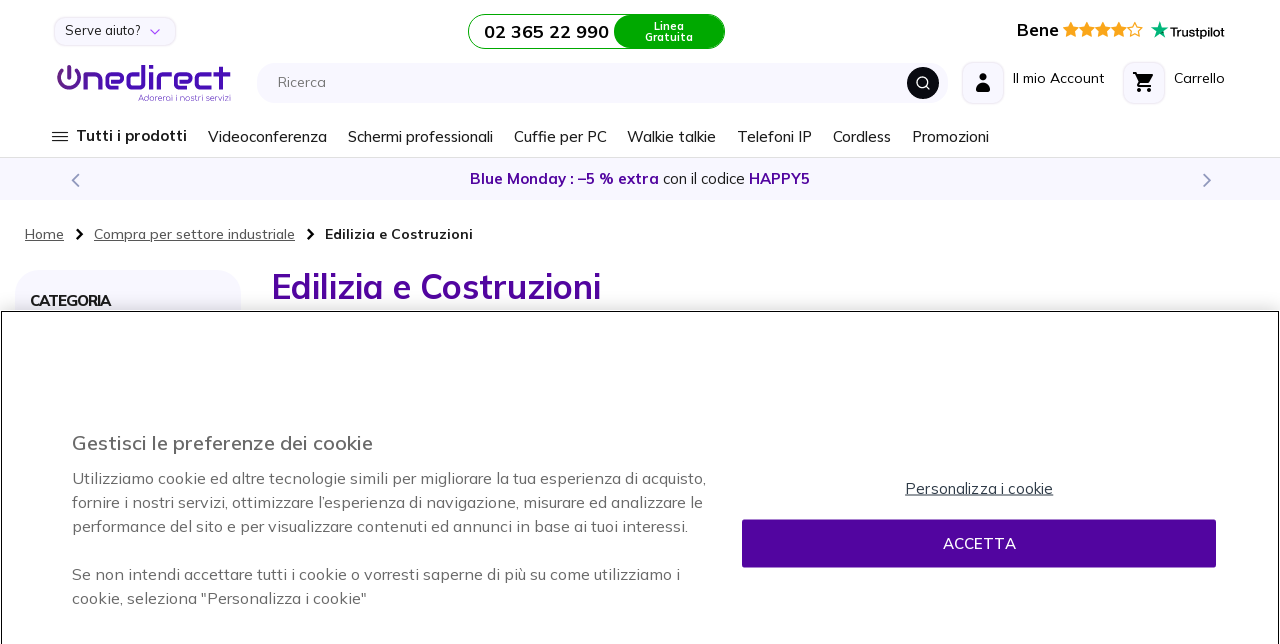

--- FILE ---
content_type: text/html; charset=UTF-8
request_url: https://www.onedirect.it/settore-industriale/edilizia-e-costruzioni
body_size: 44161
content:
 <!doctype html><html lang="it"><head > <meta charset="utf-8"/>
<meta name="title" content="Edilizia e Costruzioni  | Onedirect.it"/>
<meta name="description" content="Edilizia e Costruzioni. Scopri i migliori prodotti per l&#039;edilizia e le costruzioni. Prodotti robusti e resistenti per l&#039;industria edile. Scopri subito!"/>
<meta name="robots" content="INDEX,FOLLOW"/>
<meta name="viewport" content="width=device-width, initial-scale=1, maximum-scale=1.0, user-scalable=no"/>
<meta name="format-detection" content="telephone=no"/>
<meta name="msapplication-TileColor" content="#5205A0"/>
<meta name="msapplication-TileImage" content="https://www.onedirect.it/static/version1768467652/frontend/Onedirect/indigo/it_IT/images/icons/ms-icon-144x144.png"/>
<meta name="theme-color" content="#ffffff"/>
<title>Edilizia e Costruzioni  | Onedirect.it</title>
<link  rel="stylesheet" type="text/css"  media="all" href="https://www.onedirect.it/static/version1768467652/frontend/Onedirect/indigo/it_IT/css/styles-m.css" />
<link  rel="stylesheet" type="text/css"  media="screen and (min-width: 768px)" href="https://www.onedirect.it/static/version1768467652/frontend/Onedirect/indigo/it_IT/css/styles-l.css" />
<link  rel="stylesheet" type="text/css"  media="print" href="https://www.onedirect.it/static/version1768467652/frontend/Onedirect/indigo/it_IT/css/print.css" />
<link  rel="icon" type="image/x-icon" href="https://www.onedirect.it/static/version1768467652/frontend/Onedirect/indigo/it_IT/Magento_Theme/favicon.ico" />
<link  rel="shortcut icon" type="image/x-icon" href="https://www.onedirect.it/static/version1768467652/frontend/Onedirect/indigo/it_IT/Magento_Theme/favicon.ico" />










<link rel="preload" as="font" crossorigin="anonymous" href="https://www.onedirect.it/static/version1768467652/frontend/Onedirect/indigo/it_IT/fonts/font-awesome/fontawesome-webfont.woff2" />
<link rel="preload" as="font" crossorigin="anonymous" href="https://www.onedirect.it/static/version1768467652/frontend/Onedirect/indigo/it_IT/fonts/m2oicons/m2oicons.woff2" />
<link rel="preload" as="font" crossorigin="anonymous" href="https://www.onedirect.it/static/version1768467652/frontend/Onedirect/indigo/it_IT/fonts/indigo/indigoicons.woff2" />
<link  rel="apple-touch-icon" sizes="57x57" href="https://www.onedirect.it/static/version1768467652/frontend/Onedirect/indigo/it_IT/images/icons/apple-icon-57x57.png" />
<link  rel="apple-touch-icon" sizes="60x60" href="https://www.onedirect.it/static/version1768467652/frontend/Onedirect/indigo/it_IT/images/icons/apple-icon-60x60.png" />
<link  rel="apple-touch-icon" sizes="72x72" href="https://www.onedirect.it/static/version1768467652/frontend/Onedirect/indigo/it_IT/images/icons/apple-icon-72x72.png" />
<link  rel="apple-touch-icon" sizes="76x76" href="https://www.onedirect.it/static/version1768467652/frontend/Onedirect/indigo/it_IT/images/icons/apple-icon-76x76.png" />
<link  rel="apple-touch-icon" sizes="114x114" href="https://www.onedirect.it/static/version1768467652/frontend/Onedirect/indigo/it_IT/images/icons/apple-icon-114x114.png" />
<link  rel="apple-touch-icon" sizes="120x120" href="https://www.onedirect.it/static/version1768467652/frontend/Onedirect/indigo/it_IT/images/icons/apple-icon-120x120.png" />
<link  rel="apple-touch-icon" sizes="144x144" href="https://www.onedirect.it/static/version1768467652/frontend/Onedirect/indigo/it_IT/images/icons/apple-icon-144x144.png" />
<link  rel="apple-touch-icon" sizes="152x152" href="https://www.onedirect.it/static/version1768467652/frontend/Onedirect/indigo/it_IT/images/icons/apple-icon-152x152.png" />
<link  rel="apple-touch-icon" sizes="180x180" href="https://www.onedirect.it/static/version1768467652/frontend/Onedirect/indigo/it_IT/images/icons/apple-icon-180x180.png" />
<link  rel="icon" type="image/png" sizes="192x192" href="https://www.onedirect.it/static/version1768467652/frontend/Onedirect/indigo/it_IT/images/icons/android-icon-192x192.png" />
<link  rel="icon" type="image/png" sizes="32x32" href="https://www.onedirect.it/static/version1768467652/frontend/Onedirect/indigo/it_IT/images/icons/favicon-32x32.png" />
<link  rel="icon" type="image/png" sizes="96x96" href="https://www.onedirect.it/static/version1768467652/frontend/Onedirect/indigo/it_IT/images/icons/favicon-96x96.png" />
<link  rel="icon" type="image/png" sizes="16x16" href="https://www.onedirect.it/static/version1768467652/frontend/Onedirect/indigo/it_IT/images/icons/favicon-16x16.png" />
<link  rel="manifest" href="https://www.onedirect.it/static/version1768467652/frontend/Onedirect/indigo/it_IT/images/icons/manifest.json" />
<link  rel="canonical" href="https://www.onedirect.it/settore-industriale/edilizia-e-costruzioni" />
<link rel="preconnect" href="https://fonts.googleapis.com"/><link rel="preconnect" href="https://fonts.gstatic.com" crossorigin/><link rel="stylesheet" href="https://fonts.googleapis.com/css2?family=Mulish:ital,wght@0,200..1000;1,200..1000&display=swap"/>



<style>body#html-body{overflow-x: hidden}</style>



   <!-- Google Tag Manager by MagePal -->    </script>     <!-- End Google Tag Manager by MagePal -->   <link rel="prefetch" as="script" href="https://www.onedirect.it/static/version1768467652/frontend/Onedirect/indigo/it_IT/magepack/bundle-common.min.js"/>  <link rel="prefetch" as="script" href="https://www.onedirect.it/static/version1768467652/frontend/Onedirect/indigo/it_IT/magepack/bundle-category.min.js"/>   <link rel="alternate" hreflang="it-it" href="https://www.onedirect.it/settore-industriale/edilizia-e-costruzioni"/>  </head><body data-container="body" data-mage-init='{"loaderAjax": {}, "loader": { "icon": "https://www.onedirect.it/static/version1768467652/frontend/Onedirect/indigo/it_IT/images/loader-2.gif"}}' id="html-body" class="page-with-filter page-products categorypath-settore-industriale-edilizia-e-costruzioni category-edilizia-e-costruzioni catalog-category-view page-layout-2columns-left">  <!-- Google Tag Manager by MagePal --> <!-- Google Tag Manager (noscript) -->
<noscript><iframe src="https://sst.onedirect.it/ns.html?id=GTM-P989PB2" height="0" width="0" style="display:none;visibility:hidden"></iframe></noscript>
<!-- End Google Tag Manager (noscript) -->  <!-- End Google Tag Manager by MagePal -->          <div class="cookie-status-message" id="cookie-status">The store will not work correctly when cookies are disabled.</div>    <noscript><div class="bg-light p-xs-5"><strong> I JavaScript sembrano essere disabilitati nel tuo browser.</strong> <br>Per una migliore esperienza sul nostro sito, assicurati di attivare i javascript nel tuo browser.</div><style> #cookie-status, header.page-header, main, .top-container, .widget, .breadcrumbs, footer.page-footer, .modals-wrapper {opacity: 1 !important;visibility: visible !important;} .product-description .product-description-wrapper-inner:not(.product-description-open) {display: block !important;} .product.data.items > .title {float: none !important;margin-right: 0 !important;} .product.data.items > .item.content {margin-top: 0 !important;float: none !important;margin-left: 0 !important;border-radius: 0 !important;}</style></noscript>    <div class="page-wrapper"><header class="page-header sticky-top"><div class="container-fluid"><div class="panel header row align-items-center"> <a class="sr-only" href="#contentarea">Salta al contenuto</a>   <div class="switcher switcher-top-header-dropdown col-lg-auto d-xs-none d-lg-block"><div class="actions dropdown options switcher-options"><div id="switcher-top-header-dropdown" class="switcher-text bg-light box-shadow">Serve aiuto?</div><div class="dropdown switcher-dropdown" data-target="dropdown"><ul>
<li><a class="no-underline" href="/consegna">Consegna</a></li>
<li><a class="no-underline" href="/servizio-resi">Servizio Resi</a></li>
<li><a class="no-underline" href="/sales/guest/form/">Segui il tuo ordine</a></li>
<li><a class="no-underline" href="/domande-frequenti">FAQs</a></li>
<li><a class="no-underline" href="/richiesta-preventivo">Richedi preventivo</a></li>
<li><a class="no-underline" href="/prova-gratuita">Prova gratuita</a></li>
<li><a class="no-underline" href="/servizio-grandi-aziende">Servizio grandi aziende</a></li>
<li><a class="no-underline" href="/contatti-e-supporto">Contattaci</a></li>
</ul></div></div></div>    <div class="store-information col-lg"><div class="row align-items-center justify-content-center xs-gutters"><div class="col-xs-auto before-phone d-xs-none d-xxl-block">Consulenze e preventivi dal lunedì al venerdì dalle 8:30 alle 18:30</div><div class="col-xs-auto"><a class="border-phone row xs-gutters no-underline" href="tel:0236522990"><div class="col-xs phone font-w-700 text-dark d-xs-flex align-items-center"><span id="js_change_phone">02 365 22 990</span></div><div class="col-xs-auto bg-phone">Linea Gratuita</div></a></div></div></div>  <div class="bg-white col-lg-auto d-xs-none d-lg-block" style="border-radius: 20px 0 0 0">  <a href="https://it.trustpilot.com/review/www.onedirect.it?utm_medium=trustbox&utm_source=Carousel" class="no-underline" target="_blank"><span class="text-warning big pr-xs-2"><strong class="text-dark">Bene</strong> <i class="fa fa-star" aria-hidden="true"></i><i class="fa fa-star" aria-hidden="true"></i><i class="fa fa-star" aria-hidden="true"></i><i class="fa fa-star" aria-hidden="true"></i><i class="fa fa-star-o" aria-hidden="true"></i></span> <svg class="mb-xs-2" height="20" viewBox="20.5 248.5 17.76 20" width="74" xmlns="http://www.w3.org/2000/svg" xmlns:svg="http://www.w3.org/2000/svg"><path d="m 11.650874,254.87873 h 7.417506 v 1.38092 h -2.920552 v 7.78417 H 14.547 v -7.78417 h -2.90835 z m 7.099786,2.52965 h 1.36865 v 1.28303 h 0.02433 c 0.0489,-0.18323 0.134423,-0.35433 0.256619,-0.52543 0.122205,-0.17109 0.268837,-0.33005 0.452138,-0.46434 0.171075,-0.1467 0.366599,-0.2566 0.586559,-0.3422 0.20774,-0.0848 0.4277,-0.13429 0.64766,-0.13429 0.171078,0 0.293276,0.0109 0.354374,0.0109 0.0611,0.0109 0.13442,0.0256 0.195526,0.0256 v 1.40546 c -0.09778,-0.0255 -0.20775,-0.0368 -0.31772,-0.0477 -0.10998,-0.0109 -0.207746,-0.0258 -0.317726,-0.0258 -0.244394,0 -0.476569,0.0477 -0.696529,0.14679 -0.21996,0.0978 -0.403265,0.24431 -0.574342,0.42755 -0.158863,0.1957 -0.293274,0.42788 -0.391043,0.70885 -0.09777,0.28096 -0.146632,0.61098 -0.146632,0.97754 v 3.15287 H 18.72615 Z m 10.60694,6.63544 h -1.44195 v -0.92876 h -0.02443 c -0.183291,0.34212 -0.452144,0.59884 -0.806521,0.80648 -0.35437,0.20777 -0.720966,0.30565 -1.087578,0.30565 -0.867617,0 -1.503044,-0.2079 -1.894082,-0.64774 -0.391052,-0.42778 -0.586558,-1.0875 -0.586558,-1.95512 v -4.21595 h 1.466393 v 4.06913 c 0,0.58653 0.10997,1.00215 0.34215,1.23433 0.21996,0.24446 0.53768,0.36662 0.940946,0.36662 0.305487,0 0.562124,-0.0477 0.76986,-0.14681 0.207733,-0.0976 0.378804,-0.21981 0.501006,-0.37862 0.134421,-0.15896 0.21995,-0.35434 0.281068,-0.57437 0.0611,-0.22004 0.08553,-0.46435 0.08553,-0.72107 v -3.84921 h 1.466388 v 6.63544 z m 2.492871,-2.12624 c 0.0489,0.42755 0.207733,0.7208 0.488789,0.90416 0.281071,0.17105 0.62323,0.25672 1.01425,0.25672 0.134434,0 0.29329,-0.0109 0.464374,-0.0368 0.171066,-0.0255 0.342162,-0.0618 0.488796,-0.12215 0.158854,-0.062 0.281058,-0.14653 0.378814,-0.26882 0.09777,-0.12226 0.146646,-0.26875 0.134432,-0.452 -0.0121,-0.18342 -0.0732,-0.34217 -0.207746,-0.46439 -0.134422,-0.12225 -0.29329,-0.20784 -0.488814,-0.2933 -0.195502,-0.0736 -0.427692,-0.13458 -0.684306,-0.18341 -0.25661,-0.0477 -0.513246,-0.10993 -0.78208,-0.17106 -0.268836,-0.0615 -0.53768,-0.13444 -0.79428,-0.21983 -0.256641,-0.0848 -0.476601,-0.19573 -0.684332,-0.35445 -0.195508,-0.14666 -0.366608,-0.3299 -0.476588,-0.56207 -0.12219,-0.23218 -0.183292,-0.50116 -0.183292,-0.84335 0,-0.36647 0.08551,-0.65972 0.268842,-0.9041 0.171078,-0.24454 0.403261,-0.44001 0.67209,-0.58665 0.268844,-0.14661 0.57433,-0.25663 0.90427,-0.31771 0.32994,-0.0623 0.64766,-0.0848 0.94095,-0.0848 0.34216,0 0.6721,0.0368 0.97761,0.10997 0.305488,0.0736 0.59876,0.18334 0.843164,0.3544 0.256626,0.15886 0.464366,0.37889 0.623216,0.63543 0.17109,0.25674 0.268848,0.57433 0.31772,0.94103 h -1.5275 c -0.0732,-0.35441 -0.23217,-0.58659 -0.47656,-0.70884 -0.256636,-0.12222 -0.53769,-0.18331 -0.86762,-0.18331 -0.09778,0 -0.23218,0.0109 -0.366606,0.0259 -0.146654,0.0256 -0.268844,0.0477 -0.403254,0.0978 -0.1222,0.0477 -0.23218,0.1222 -0.31772,0.20774 -0.08559,0.0848 -0.13442,0.20776 -0.13442,0.35437 0,0.18329 0.0611,0.31775 0.183289,0.42771 0.122205,0.10997 0.281061,0.19553 0.488811,0.28105 0.195521,0.0736 0.4277,0.13445 0.68431,0.18331 0.256614,0.0477 0.52546,0.10997 0.794286,0.17107 0.268854,0.0621 0.525464,0.13446 0.782088,0.21995 0.256626,0.0849 0.488806,0.19556 0.684326,0.35439 0.195508,0.14664 0.36659,0.32994 0.48878,0.54992 0.1222,0.21997 0.18332,0.50102 0.18332,0.81871 0,0.39108 -0.08562,0.72099 -0.268853,1.00204 -0.183287,0.26884 -0.415469,0.50102 -0.696537,0.67211 -0.281056,0.17108 -0.610996,0.29327 -0.953164,0.37882 -0.354376,0.0736 -0.696526,0.12221 -1.038686,0.12221 -0.41548,0 -0.806516,-0.0477 -1.16091,-0.14666 -0.35437,-0.0979 -0.67209,-0.24438 -0.9287,-0.42767 -0.256622,-0.19556 -0.464359,-0.42774 -0.61101,-0.72102 -0.14663,-0.28105 -0.23218,-0.62321 -0.24439,-1.02645 h 1.478614 v 0.0109 z m 4.826879,-4.5092 h 1.11203 v -2.00422 h 1.46638 v 1.99209 h 1.31975 v 1.08744 h -1.31975 v 3.54391 c 0,0.15873 0.0121,0.281 0.02439,0.40328 0.0121,0.10991 0.0489,0.2075 0.08552,0.28096 0.0489,0.0736 0.122196,0.13444 0.207739,0.17104 0.09777,0.0368 0.21996,0.062 0.391047,0.062 0.09777,0 0.207734,0 0.305489,-0.0109 0.09777,-0.0109 0.207741,-0.0257 0.305497,-0.0477 v 1.13646 c -0.15885,0.0257 -0.317716,0.0368 -0.476569,0.0477 -0.158868,0.0258 -0.305504,0.0258 -0.476583,0.0258 -0.391044,0 -0.69654,-0.0368 -0.928721,-0.10999 -0.232175,-0.0736 -0.415475,-0.18329 -0.5499,-0.31773 -0.134416,-0.14661 -0.219953,-0.3177 -0.268833,-0.52543 -0.0489,-0.20775 -0.0732,-0.46437 -0.08556,-0.73322 v -3.91038 h -1.112029 v -1.11201 z m 4.924638,0 h 1.380852 v 0.90427 h 0.02439 c 0.207738,-0.39098 0.488804,-0.65996 0.855392,-0.83105 0.366611,-0.1711 0.757637,-0.25645 1.197557,-0.25645 0.525466,0 0.977596,0.0847 1.368645,0.28103 0.391026,0.18332 0.708751,0.42763 0.965367,0.75769 0.25663,0.31752 0.452147,0.69652 0.574346,1.12406 0.122204,0.42774 0.195514,0.89213 0.195514,1.36878 0,0.4521 -0.0611,0.87976 -0.171077,1.29516 -0.122193,0.41541 -0.293284,0.79441 -0.525459,1.11197 -0.23218,0.31789 -0.52546,0.57433 -0.89206,0.77005 -0.366591,0.19542 -0.782072,0.2933 -1.270876,0.2933 -0.207735,0 -0.427694,-0.0259 -0.635435,-0.0627 -0.207734,-0.0368 -0.415471,-0.0978 -0.610999,-0.18326 -0.195523,-0.0848 -0.378812,-0.19556 -0.53768,-0.32999 -0.171072,-0.13435 -0.305497,-0.29326 -0.415477,-0.46435 h -0.02441 V 266.5 h -1.466387 v -9.09162 z m 5.120162,3.32367 c 0,-0.29326 -0.03679,-0.58651 -0.1222,-0.8676 -0.0732,-0.28097 -0.19552,-0.52546 -0.35437,-0.74533 -0.158871,-0.21983 -0.354378,-0.3909 -0.574338,-0.52551 -0.232186,-0.13437 -0.501022,-0.19545 -0.794306,-0.19545 -0.610986,0 -1.075354,0.20782 -1.393066,0.63545 -0.3055,0.42761 -0.464368,1.00191 -0.464368,1.71082 0,0.3421 0.03677,0.64773 0.122206,0.92875 0.08552,0.28095 0.195507,0.52551 0.366602,0.73302 0.158845,0.20791 0.35437,0.36678 0.58655,0.48902 0.232175,0.12216 0.488809,0.18324 0.794296,0.18324 0.342166,0 0.611004,-0.0736 0.843174,-0.20791 0.23218,-0.13429 0.41549,-0.31752 0.574339,-0.52542 0.146652,-0.21994 0.256632,-0.46435 0.317721,-0.74546 0.0611,-0.29326 0.09777,-0.57428 0.09777,-0.86762 z m 2.578418,-5.85332 h 1.466392 v 1.38092 h -1.466392 z m 0,2.52965 h 1.466392 v 6.63544 h -1.466392 z m 2.773932,-2.52965 h 1.466385 v 9.16509 H 52.0745 Z m 5.9389,9.34846 c -0.525467,0 -1.00204,-0.0848 -1.41752,-0.26898 -0.415483,-0.18323 -0.75764,-0.4154 -1.050919,-0.72086 -0.281051,-0.3057 -0.501011,-0.68432 -0.647653,-1.11216 -0.146643,-0.42764 -0.23218,-0.90413 -0.23218,-1.40529 0,-0.50098 0.0732,-0.96536 0.23218,-1.39304 0.146642,-0.42757 0.366602,-0.7944 0.647653,-1.11193 0.281059,-0.30552 0.635436,-0.55008 1.050919,-0.72112 0.41548,-0.17105 0.892053,-0.26866 1.41752,-0.26866 0.52546,0 1.00203,0.0847 1.41751,0.26866 0.41548,0.17104 0.757649,0.4156 1.050918,0.72112 0.281052,0.30538 0.501012,0.68436 0.647655,1.11193 0.146647,0.42768 0.232177,0.89206 0.232177,1.39304 0,0.5133 -0.0732,0.97765 -0.232177,1.40529 -0.158853,0.42784 -0.366603,0.79431 -0.647655,1.11216 -0.281058,0.30546 -0.635438,0.54977 -1.050918,0.72086 -0.41548,0.1711 -0.87983,0.26898 -1.41751,0.26898 z m 0,-1.1609 c 0.31772,0 0.610995,-0.0736 0.843179,-0.20787 0.244401,-0.13429 0.427696,-0.31763 0.586551,-0.53756 0.158858,-0.22004 0.268838,-0.47663 0.342151,-0.74547 0.0732,-0.28112 0.10998,-0.56223 0.10998,-0.85549 0,-0.28111 -0.03677,-0.56211 -0.10998,-0.84307 -0.0732,-0.28099 -0.183293,-0.52553 -0.342151,-0.74534 -0.158855,-0.22004 -0.35437,-0.39114 -0.586551,-0.52551 -0.244402,-0.13461 -0.525459,-0.20782 -0.843179,-0.20782 -0.31773,0 -0.611003,0.0736 -0.843183,0.20782 -0.244397,0.13437 -0.4277,0.31761 -0.586557,0.52551 -0.158859,0.21981 -0.268839,0.46435 -0.34215,0.74534 -0.0732,0.28096 -0.10998,0.56196 -0.10998,0.84307 0,0.29326 0.03678,0.57437 0.10998,0.85549 0.0732,0.28112 0.183291,0.52543 0.34215,0.74547 0.158857,0.21993 0.354373,0.40327 0.586557,0.53756 0.244404,0.14674 0.525453,0.20787 0.843183,0.20787 z m 3.78818,-5.65791 h 1.112018 v -2.00422 h 1.466392 v 1.99209 h 1.31976 v 1.08744 h -1.31976 v 3.54391 c 0,0.15873 0.0121,0.281 0.02439,0.40328 0.0121,0.10991 0.0489,0.2075 0.08554,0.28096 0.0489,0.0736 0.122203,0.13444 0.207745,0.17104 0.09777,0.0368 0.21996,0.062 0.391035,0.062 0.09777,0 0.207741,0 0.305498,-0.0109 0.09778,-0.0109 0.207736,-0.0257 0.305502,-0.0477 v 1.13646 c -0.158854,0.0257 -0.317717,0.0368 -0.476579,0.0477 -0.158863,0.0258 -0.305496,0.0258 -0.47658,0.0258 -0.391037,0 -0.696533,-0.0368 -0.928716,-0.10999 -0.232172,-0.0736 -0.415482,-0.18329 -0.5499,-0.31773 -0.134417,-0.14661 -0.21996,-0.3177 -0.268838,-0.52543 -0.0489,-0.20775 -0.0732,-0.46437 -0.0855,-0.73322 v -3.91038 h -1.112004 v -1.11201 z" style="stroke-width:0.999985" /><path d="M 9.94008,254.87873 H 3.2313255 L 1.1661517,248.5 -0.9112445,254.87873 -7.62,254.86666 l 5.4256584,3.94697 -2.0773884,6.37879 5.4256586,-3.94703 5.4256575,3.94703 -2.0651646,-6.37879 z" fill="#00b67a" style="stroke-width:0.999985" /><path d="m 4.9787726,260.25556 -0.4643511,-1.44199 -3.3482698,2.43176 z" fill="#005128" style="stroke-width:0.999985" /></svg></a> </div></div><div class="header content row align-items-center sm-gutters md-gutters"> <div data-bind="scope: 'odAjaxLogin'"><!-- ko template: getTemplate() --><!-- /ko --></div> <span class="action nav-toggle col-xs-auto order-xs-1 text-primary" data-action="toggle-nav"><span> Toggle Nav</span></span> <a id="onedirect_logo" class="logo col-xs order-xs-2" href="https://www.onedirect.it/" title="Onedirect" aria-label="store logo" data-store="6"><picture><source srcset="https://www.onedirect.it/static/version1768467652/frontend/Onedirect/indigo/it_IT/images/logo-6.svg" type="image/svg+xml"/><source srcset="https://www.onedirect.it/static/version1768467652/frontend/Onedirect/indigo/it_IT/images/logo-6.jpg" type="image/jpeg"/><img src="https://www.onedirect.it/static/version1768467652/frontend/Onedirect/indigo/it_IT/images/logo-6.jpg" alt="Onedirect Logo" class="img-fluid" style="max-width:225px"/></picture></a> <div id="main-mini-cart" data-block="minicart" class="minicart-wrapper col-xs-auto order-xs-5"><a class="row xs-gutters align-items-center action showcart text-dark" href="https://www.onedirect.it/checkout/cart/" data-bind="scope: 'minicart_content'"><div class="col-xs-auto"><div class="rounded-corners-icon align-items-center d-flex justify-content-center box-shadow"><i class="icon icon-cart font-s-24" data-bind="class: getCartParam('summary_count') ? 'text-primary' : ''"></i> <span class="d-md-none counter empty" data-bind="css: {empty: !!getCartParam('summary_count') == false && !isLoading()}"><!-- ko if: getCartParam('summary_count') --><!-- ko text: getCartParam('summary_count') --><!-- /ko --><!-- /ko --></span></div></div><div class="col-xs d-xs-none d-md-block"><span class="d-xs-block" data-bind="class: getCartParam('summary_count') ? 'text-primary d-xs-block' : 'text-dark d-xs-block mb-xs-3'">Carrello</span> <small class="d-xs-block" data-bind="class: getCartParam('summary_count') ? 'badge-primary rounded d-xs-block p-xs-1 pr-xs-2 pl-xs-2' : 'd-xs-block'"><!-- ko if: getCartParam('summary_count') --><!-- ko text: getCartParam('summary_count') --><!-- /ko --> &nbsp; <!-- ko i18n: 'Items' --><!-- /ko --><!-- /ko --></small></div></a>  <div class="block block-minicart" data-role="dropdownDialog" data-mage-init='{"dropdownDialog":{ "appendTo":"[data-block=minicart]", "triggerTarget":".showcart", "timeout": "2000", "closeOnMouseLeave": false, "closeOnEscape": true, "triggerClass":"active", "parentClass":"active", "buttons":[]}}'><div id="minicart-content-wrapper" data-bind="scope: 'minicart_content'"><!-- ko template: getTemplate() --><!-- /ko --></div></div>  </div> <div class="switcher mini_account col-xs-auto order-xs-4" data-bind="scope: 'odMiniAccount'"><div class="row xs-gutters align-items-center action toggle" data-bind="class: isLogged() ? 'options' : 'proceed-to-checkout', click: toggleDropDown"><div class="col-xs-auto"><div class="rounded-corners-icon align-items-center d-flex justify-content-center box-shadow text-dark"><span class="icon icon-account font-s-24" data-bind="class: isLogged() ? 'text-primary' : ''"></span></div></div><div class="col-xs d-xs-none d-md-block"><span data-bind="class: isLogged() ? 'text-primary d-xs-block' : 'text-dark d-xs-block mb-xs-3'">Il mio Account</span> <small class="d-xs-block" data-bind="text: welcomeText()">&nbsp;</small></div><!-- ko if: isLogged() --><ul class="dropdown" data-target="dropdown" data-bind="foreach: customerAccountLinks"><li> <a class="dropdown-item" data-bind="attr: { href: url}, text: label"></a></li></ul><!-- /ko --></div></div>    <div class="algolia-search-block search-wrapper col-lg order-xs-5 order-lg-3 mt-xs-3 mt-lg-0"><div class="row align-items-center sm-gutters"><div class="col-xs"><div id="algoliaAutocomplete" class="block-search algolia-search-block algolia-search-input search-wrapper col-lg order-xs-5 order-lg-3 mr-lg-2 ml-lg-2 pr-xs-2"></div></div><div class="col-xs-auto order-xs-6 order-lg-3 filter-trigger close"><div class="btn btn-dark"><span class="icon icon-filter"></span></div></div></div></div> </div></div><div id="algolia-autocomplete-container"></div>   <div class="sections nav-sections"> <div class="section-items nav-sections-items" data-mage-init='{"tabs":{"openedState":"active"}}'>     <div class="section-item-title nav-sections-item-title" data-role="collapsible">   <div class="row align-items-center mt-xs-3 pb-xs-3 border-bottom border-dark"><div class="col-xs-7 offset-xs-1"><picture><source srcset="https://www.onedirect.it/static/version1768467652/frontend/Onedirect/indigo/it_IT/images/logo-6.svg" type="image/svg+xml"/><source srcset="https://www.onedirect.it/static/version1768467652/frontend/Onedirect/indigo/it_IT/images/logo-6.jpg" type="image/jpeg"/><img src="https://www.onedirect.it/static/version1768467652/frontend/Onedirect/indigo/it_IT/images/logo-6.jpg" alt="Onedirect Logo" class="img-fluid" style="max-width:160px"/></picture></div><div class="col-xs-3 text-right"><span class="indigo-icon indigo-essential-icon-1 font-s-24 cursor-p nav-sections-item-switch" data-action="toggle-nav" data-toggle="switch"></span></div></div></div><div id="store.menu" class="section-item-content nav-sections-item-content" data-role="content">  <div id="cwsMenu-1" class="cwsMenuOuter horizontal"><ul class="cwsMenu mega-menu horizontal"><li class="Level0 parent light column-4 full-width-mouse-hover" data-id="2209"><a data-trk-nav="Tutti i prodotti" class="Level0 " href="javascript:void(0)">Tutti i prodotti<span class="arw plush"></span></a><div class="Level0 menu-hover-gradient subMenu"><div id="parent-2209" class="row align-items-stretch inner-width"><div class="col-xl-auto menuLevel0"></div><div class="col-xl menuLevel1"></div><div class="col-xl-auto menuLevelImg"></div></div><ul id="child-2209" class="Level0"><li class="Level1 parent ico ico-cat-headphone column-3 full-width" data-id="1105"><a data-trk-nav="Cuffie" class="Level1 " href="https://www.onedirect.it/cuffie">Cuffie<span class="arw plush"></span></a><div class="Level1 subMenu"><ul id="child-1105" class="Level1"><li class="Level2 parent col-content column-1 full-width cmsbk" data-id="2946"><div class=" cmsbk"><p><a href="/catalogsearch/result/?q=BH76 " data-trk-copub="Menu - Yealink BH76"><img src="/media/upload_img/it/menu/it-menu-Yealink-BH76.webp" alt="Yealink BH76" loading="lazy" width="239" height="330"></a></p></div></li><li class="Level2 parent column-1 full-width" data-id="1113"><a data-trk-nav="Cuffie - Cuffie wireless" class="Level2 " href="https://www.onedirect.it/cuffie/cuffie-wireless">Cuffie wireless<span class="arw plush"></span></a><div class="Level2 subMenu"><ul id="child-1113" class="Level2"><li class="Level3 no-sub full-width" data-id="1120"><a data-trk-nav="Cuffie - Cuffie wireless - Per telefoni filari" class="Level3 " href="https://www.onedirect.it/cuffie/cuffie-wireless/per-telefoni-filari">Per telefoni filari</a></li><li class="Level3 no-sub full-width" data-id="1121"><a data-trk-nav="Cuffie - Cuffie wireless - Per telefoni filari e PC" class="Level3 " href="https://www.onedirect.it/cuffie/cuffie-wireless/per-telefoni-filari-pc">Per telefoni filari e PC</a></li><li class="Level3 no-sub full-width" data-id="1122"><a data-trk-nav="Cuffie - Cuffie wireless - Per telefoni filari e cellulari" class="Level3 " href="https://www.onedirect.it/cuffie/cuffie-wireless/per-telefoni-filari-e-smartphone">Per telefoni filari e cellulari</a></li><li class="Level3 no-sub full-width" data-id="1123"><a data-trk-nav="Cuffie - Cuffie wireless - Per telefoni filari, PC e cellulari" class="Level3 " href="https://www.onedirect.it/cuffie/cuffie-wireless/per-telefoni-filari-pc-smartphone">Per telefoni filari, PC e cellulari</a></li><li class="Level3 no-sub full-width" data-id="1124"><a data-trk-nav="Cuffie - Cuffie wireless - Per telefoni Cordless DECT" class="Level3 " href="https://www.onedirect.it/cuffie/cuffie-wireless/per-telefoni-cordless-dect">Per telefoni Cordless DECT</a></li><li class="Level3 no-sub full-width" data-id="1125"><a data-trk-nav="Cuffie - Cuffie wireless - Auricolari Bluetooth" class="Level3 " href="https://www.onedirect.it/cuffie/cuffie-wireless/auricolari-bluetooth">Auricolari Bluetooth</a></li></ul></div></li><li class="Level2 parent column-1 full-width" data-id="1114"><a data-trk-nav="Cuffie - Cuffie con filo" class="Level2 " href="https://www.onedirect.it/cuffie/cuffie-filari">Cuffie con filo<span class="arw plush"></span></a><div class="Level2 subMenu"><ul id="child-1114" class="Level2"><li class="Level3 no-sub full-width" data-id="1126"><a data-trk-nav="Cuffie - Cuffie con filo - Mono" class="Level3 " href="https://www.onedirect.it/cuffie/cuffie-filari/monoauricolari">Mono</a></li><li class="Level3 no-sub full-width" data-id="1127"><a data-trk-nav="Cuffie - Cuffie con filo - Stereo" class="Level3 " href="https://www.onedirect.it/cuffie/cuffie-filari/biauricolari-stereo">Stereo</a></li><li class="Level3 no-sub full-width" data-id="1128"><a data-trk-nav="Cuffie - Cuffie con filo - Per telefoni Cordless" class="Level3 " href="https://www.onedirect.it/cuffie/cuffie-filari/per-telefoni-cordless">Per telefoni Cordless</a></li></ul></div></li><li class="Level2 parent column-1 full-width" data-id="1115"><a data-trk-nav="Cuffie - Cuffie per PC" class="Level2 " href="https://www.onedirect.it/cuffie/cuffie-per-pc">Cuffie per PC<span class="arw plush"></span></a><div class="Level2 subMenu"><ul id="child-1115" class="Level2"><li class="Level3 no-sub full-width" data-id="1131"><a data-trk-nav="Cuffie - Cuffie per PC - Wireless" class="Level3 " href="https://www.onedirect.it/cuffie/cuffie-per-pc/wireless">Wireless</a></li><li class="Level3 no-sub full-width" data-id="1130"><a data-trk-nav="Cuffie - Cuffie per PC - Connessione USB-A" class="Level3 " href="https://www.onedirect.it/cuffie/cuffie-per-pc/connessione-usb">Connessione USB-A</a></li><li class="Level3 no-sub full-width" data-id="2501"><a data-trk-nav="Cuffie - Cuffie per PC - Connessione USB-C" class="Level3 " href="https://www.onedirect.it/cuffie/cuffie-per-pc/connessione-usb-c">Connessione USB-C</a></li><li class="Level3 no-sub full-width" data-id="1132"><a data-trk-nav="Cuffie - Cuffie per PC - Ottimizzato per Microsoft Teams" class="Level3 " href="https://www.onedirect.it/cuffie/cuffie-per-pc/ottimizzato-per-microsoft-teams">Ottimizzato per Microsoft Teams</a></li></ul></div></li><li class="Level2 parent column-1 full-width" data-id="1118"><a data-trk-nav="Cuffie - Accessori per cuffie" class="Level2 " href="https://www.onedirect.it/cuffie/accessori-per-cuffie">Accessori per cuffie<span class="arw plush"></span></a><div class="Level2 subMenu"><ul id="child-1118" class="Level2"><li class="Level3 no-sub full-width" data-id="1138"><a data-trk-nav="Cuffie - Accessori per cuffie - Copriauricolari e coprimicrofoni" class="Level3 " href="https://www.onedirect.it/cuffie/accessori-per-cuffie/copriauricolari-e-coprimicrofoni">Copriauricolari e coprimicrofoni</a></li><li class="Level3 no-sub full-width" data-id="1139"><a data-trk-nav="Cuffie - Accessori per cuffie - Sollevatori meccanici ed elettronici" class="Level3 " href="https://www.onedirect.it/cuffie/accessori-per-cuffie/sollevatori-meccanici-ed-elettronici">Sollevatori meccanici ed elettronici</a></li><li class="Level3 no-sub full-width" data-id="1140"><a data-trk-nav="Cuffie - Accessori per cuffie - Cavi di collegamento" class="Level3 " href="https://www.onedirect.it/cuffie/accessori-per-cuffie/cavi-di-collegamento">Cavi di collegamento</a></li><li class="Level3 no-sub full-width" data-id="1141"><a data-trk-nav="Cuffie - Accessori per cuffie - Basi e caricatori" class="Level3 " href="https://www.onedirect.it/cuffie/accessori-per-cuffie/basi-e-caricatori">Basi e caricatori</a></li><li class="Level3 no-sub full-width" data-id="1142"><a data-trk-nav="Cuffie - Accessori per cuffie - Altri accessori per cuffie" class="Level3 " href="https://www.onedirect.it/cuffie/accessori-per-cuffie/altri-accessori-per-cuffie">Altri accessori per cuffie</a></li><li class="Level3 no-sub full-width" data-id="1143"><a data-trk-nav="Cuffie - Accessori per cuffie - Cuffie di ricambio" class="Level3 " href="https://www.onedirect.it/cuffie/accessori-per-cuffie/cuffie-ricambio">Cuffie di ricambio</a></li></ul></div></li><li class="Level2 parent column-1 full-width" data-id="1119"><a data-trk-nav="Cuffie - Acquista per marca" class="Level2 " href="https://www.onedirect.it/#">Acquista per marca<span class="arw plush"></span></a><div class="Level2 subMenu"><ul id="child-1119" class="Level2"><li class="Level3 no-sub full-width" data-id="1145"><a data-trk-nav="Cuffie - Acquista per marca - Jabra" class="Level3 " href="https://www.onedirect.it/cuffie/jabra--gn_netcom_jabra">Jabra</a></li><li class="Level3 no-sub full-width" data-id="1146"><a data-trk-nav="Cuffie - Acquista per marca - Plantronics" class="Level3 " href="https://www.onedirect.it/cuffie/plantronics--poly">Plantronics</a></li><li class="Level3 no-sub full-width" data-id="1147"><a data-trk-nav="Cuffie - Acquista per marca - Sennheiser" class="Level3 " href="https://www.onedirect.it/cuffie/sennheiser">Sennheiser</a></li><li class="Level3 no-sub full-width" data-id="1148"><a data-trk-nav="Cuffie - Acquista per marca - Peltor" class="Level3 " href="https://www.onedirect.it/cuffie/peltor">Peltor</a></li><li class="Level3 no-sub full-width" data-id="1149"><a data-trk-nav="Cuffie - Acquista per marca - Cleyver" class="Level3 " href="https://www.onedirect.it/cuffie/cleyver">Cleyver</a></li></ul></div></li><li class="Level2 column-1 full-width" data-id="1117"><a data-trk-nav="Cuffie - Bundle professionali cuffie e telefono" class="Level2 " href="https://www.onedirect.it/cuffie/bundle-professionali-cuffie-e-telefono">Bundle professionali cuffie e telefono</a></li></ul></div></li><li class="Level1 parent ico ico-cat-soundstation column-3 full-width" data-id="1110"><a data-trk-nav="Conferenza" class="Level1 " href="https://www.onedirect.it/conferenza">Conferenza<span class="arw plush"></span></a><div class="Level1 subMenu"><ul id="child-1110" class="Level1"><li class="Level2 parent column-1 full-width" data-id="1246"><a data-trk-nav="Conferenza - Videoconferenza" class="Level2 " href="https://www.onedirect.it/conferenza/videoconferenza">Videoconferenza<span class="arw plush"></span></a><div class="Level2 subMenu"><ul id="child-1246" class="Level2"><li class="Level3 no-sub full-width" data-id="1259"><a data-trk-nav="Conferenza - Videoconferenza - Webcam" class="Level3 " href="https://www.onedirect.it/conferenza/videoconferenza/webcam">Webcam</a></li><li class="Level3 no-sub full-width" data-id="2458"><a data-trk-nav="Conferenza - Videoconferenza - Per sala di medie dimensioni" class="Level3 " href="https://www.onedirect.it/conferenza/videoconferenza/per-sala-di-medie-dimensioni">Per sala di medie dimensioni</a></li><li class="Level3 no-sub full-width" data-id="2459"><a data-trk-nav="Conferenza - Videoconferenza - Per sala grande" class="Level3 " href="https://www.onedirect.it/conferenza/videoconferenza/per-sala-grande">Per sala grande</a></li><li class="Level3 no-sub full-width" data-id="1257"><a data-trk-nav="Conferenza - Videoconferenza - Videoconferenza per sale riunioni" class="Level3 " href="https://www.onedirect.it/conferenza/videoconferenza/videoconferenza-per-sale-riunioni">Videoconferenza per sale riunioni</a></li><li class="Level3 no-sub full-width" data-id="1258"><a data-trk-nav="Conferenza - Videoconferenza - Videoconferenza per sale riunioni multipunto" class="Level3 " href="https://www.onedirect.it/conferenza/videoconferenza/videoconferenza-per-sale-riunioni-multipunto">Videoconferenza per sale riunioni multipunto</a></li><li class="Level3 no-sub full-width" data-id="2436"><a data-trk-nav="Conferenza - Videoconferenza - Videoconferenza a 360°" class="Level3 " href="https://www.onedirect.it/conferenza/videoconferenza/videoconferenza-a-360">Videoconferenza a 360°</a></li><li class="Level3 no-sub full-width" data-id="1260"><a data-trk-nav="Conferenza - Videoconferenza - Soluzioni complete per videoconferenze" class="Level3 " href="https://www.onedirect.it/conferenza/videoconferenza/soluzioni-complete-per-videoconferenze">Soluzioni complete per videoconferenze</a></li><li class="Level3 no-sub full-width" data-id="1261"><a data-trk-nav="Conferenza - Videoconferenza - Ottimizzato per Microsoft Teams" class="Level3 " href="https://www.onedirect.it/conferenza/videoconferenza/ottimizzato-per-microsoft-teams">Ottimizzato per Microsoft Teams</a></li></ul></div></li><li class="Level2 parent column-1 full-width" data-id="1247"><a data-trk-nav="Conferenza - Display professionali" class="Level2 " href="https://www.onedirect.it/conferenza/display-professionali">Display professionali<span class="arw plush"></span></a><div class="Level2 subMenu"><ul id="child-1247" class="Level2"><li class="Level3 no-sub full-width" data-id="1262"><a data-trk-nav="Conferenza - Display professionali - Lavagne e schermi interattivi" class="Level3 " href="https://www.onedirect.it/conferenza/display-professionali/lavagne-e-schermi-interattivi-lim">Lavagne e schermi interattivi</a></li><li class="Level3 no-sub full-width" data-id="1263"><a data-trk-nav="Conferenza - Display professionali - Monitor" class="Level3 " href="https://www.onedirect.it/conferenza/display-professionali/monitor">Monitor</a></li><li class="Level3 no-sub full-width" data-id="9875"><a data-trk-nav="Conferenza - Display professionali - Schermi Pubblicitari" class="Level3 " href="https://www.onedirect.it/conferenza/display-professionali/schermi-pubblicitari">Schermi Pubblicitari</a></li><li class="Level3 no-sub full-width" data-id="1264"><a data-trk-nav="Conferenza - Display professionali - Prenotazione sala" class="Level3 " href="https://www.onedirect.it/conferenza/organizzazione-sala-riunioni/prenotazione-sala">Prenotazione sala</a></li><li class="Level3 no-sub full-width" data-id="1265"><a data-trk-nav="Conferenza - Display professionali - Videoproiettori" class="Level3 " href="https://www.onedirect.it/conferenza/organizzazione-sala-riunioni/videoproiettori">Videoproiettori</a></li><li class="Level3 no-sub full-width" data-id="1266"><a data-trk-nav="Conferenza - Display professionali - Staffe e supporti per display e videoproiettori" class="Level3 " href="https://www.onedirect.it/conferenza/organizzazione-sala-riunioni/staffe-e-supporti-per-display-e-videoproiettori">Staffe e supporti per display e videoproiettori</a></li></ul></div></li><li class="Level2 parent column-1 full-width" data-id="1249"><a data-trk-nav="Conferenza - Sistemi di presentazione" class="Level2 " href="https://www.onedirect.it/conferenza/sistemi-di-presentazione">Sistemi di presentazione<span class="arw plush"></span></a><div class="Level2 subMenu"><ul id="child-1249" class="Level2"><li class="Level3 no-sub full-width" data-id="1267"><a data-trk-nav="Conferenza - Sistemi di presentazione - Sistemi di presentazione wireless" class="Level3 " href="https://www.onedirect.it/conferenza/sistemi-di-presentazione/sistemi-di-presentazione-wireless">Sistemi di presentazione wireless</a></li><li class="Level3 no-sub full-width" data-id="1268"><a data-trk-nav="Conferenza - Sistemi di presentazione - Presenter e puntatori" class="Level3 " href="https://www.onedirect.it/conferenza/sistemi-di-presentazione/presenter-e-puntatori">Presenter e puntatori</a></li></ul></div></li><li class="Level2 column-1 full-width" data-id="1245"><a data-trk-nav="Conferenza - Speaker" class="Level2 " href="https://www.onedirect.it/conferenza/speaker">Speaker</a></li><li class="Level2 parent column-1 full-width" data-id="1244"><a data-trk-nav="Conferenza - Telefoni di Audioconferenza" class="Level2 " href="https://www.onedirect.it/conferenza/telefoni-audioconferenza">Telefoni di Audioconferenza<span class="arw plush"></span></a><div class="Level2 subMenu"><ul id="child-1244" class="Level2"><li class="Level3 no-sub full-width" data-id="1254"><a data-trk-nav="Conferenza - Telefoni di Audioconferenza - Connessione analogica" class="Level3 " href="https://www.onedirect.it/conferenza/telefoni-audioconferenza/connessione-analogica">Connessione analogica</a></li><li class="Level3 no-sub full-width" data-id="1255"><a data-trk-nav="Conferenza - Telefoni di Audioconferenza - Connessione IP" class="Level3 " href="https://www.onedirect.it/conferenza/telefoni-audioconferenza/connessione-ip">Connessione IP</a></li><li class="Level3 no-sub full-width" data-id="1256"><a data-trk-nav="Conferenza - Telefoni di Audioconferenza - Connessione USB" class="Level3 " href="https://www.onedirect.it/conferenza/telefoni-audioconferenza/connessione-usb">Connessione USB</a></li></ul></div></li><li class="Level2 parent column-1 full-width" data-id="1248"><a data-trk-nav="Conferenza - Accessori per audio e videoconferenza" class="Level2 " href="https://www.onedirect.it/conferenza/accessori-per-audioconferenza-e-videoconferenza">Accessori per audio e videoconferenza<span class="arw plush"></span></a><div class="Level2 subMenu"><ul id="child-1248" class="Level2"><li class="Level3 no-sub full-width" data-id="1273"><a data-trk-nav="Conferenza - Accessori per audio e videoconferenza - Microfoni" class="Level3 " href="https://www.onedirect.it/conferenza/accessori-per-audioconferenza-e-videoconferenza/microfoni">Microfoni</a></li><li class="Level3 no-sub full-width" data-id="1274"><a data-trk-nav="Conferenza - Accessori per audio e videoconferenza - Accessori vari" class="Level3 " href="https://www.onedirect.it/conferenza/accessori-per-audioconferenza-e-videoconferenza/accessori-vari">Accessori vari</a></li></ul></div></li><li class="Level2 parent column-1 full-width" data-id="1251"><a data-trk-nav="Conferenza - Microfoni e visite guidate" class="Level2 " href="https://www.onedirect.it/conferenza/microfoni-e-visite-guidate">Microfoni e visite guidate<span class="arw plush"></span></a><div class="Level2 subMenu"><ul id="child-1251" class="Level2"><li class="Level3 no-sub full-width" data-id="1269"><a data-trk-nav="Conferenza - Microfoni e visite guidate - Sistemi per visite guidate" class="Level3 " href="https://www.onedirect.it/conferenza/microfoni-e-visite-guidate/sistemi-per-visite-guidate">Sistemi per visite guidate</a></li><li class="Level3 no-sub full-width" data-id="1270"><a data-trk-nav="Conferenza - Microfoni e visite guidate - Cuffie per visite guidate" class="Level3 " href="https://www.onedirect.it/conferenza/microfoni-e-visite-guidate/cuffie-per-visite-guidate">Cuffie per visite guidate</a></li><li class="Level3 no-sub full-width" data-id="1271"><a data-trk-nav="Conferenza - Microfoni e visite guidate - Microfoni" class="Level3 " href="https://www.onedirect.it/conferenza/microfoni-e-visite-guidate/microfoni">Microfoni</a></li><li class="Level3 no-sub full-width" data-id="1272"><a data-trk-nav="Conferenza - Microfoni e visite guidate - Accessori vari" class="Level3 " href="https://www.onedirect.it/conferenza/microfoni-e-visite-guidate/accessori-vari">Accessori vari</a></li></ul></div></li><li class="Level2 parent column-1 full-width" data-id="2314"><a data-trk-nav="Conferenza - Podcasting" class="Level2 " href="https://www.onedirect.it/conferenza/podcasting">Podcasting<span class="arw plush"></span></a><div class="Level2 subMenu"><ul id="child-2314" class="Level2"><li class="Level3 column-1 full-width" data-id="2315"><a data-trk-nav="Conferenza - Podcasting - Produzione" class="Level3 " href="https://www.onedirect.it/conferenza/podcasting/produzione">Produzione</a></li><li class="Level3 column-1 full-width" data-id="2316"><a data-trk-nav="Conferenza - Podcasting - Microfoni" class="Level3 " href="https://www.onedirect.it/conferenza/podcasting/microfoni">Microfoni</a></li><li class="Level3 column-1 full-width" data-id="2317"><a data-trk-nav="Conferenza - Podcasting - Illuminazione" class="Level3 " href="https://www.onedirect.it/conferenza/podcasting/illuminazione">Illuminazione</a></li><li class="Level3 column-1 full-width" data-id="2318"><a data-trk-nav="Conferenza - Podcasting - Set per podcast e broadcast" class="Level3 " href="https://www.onedirect.it/conferenza/podcasting/set-per-podcast-e-broadcast">Set per podcast e broadcast</a></li><li class="Level3 column-1 full-width" data-id="2319"><a data-trk-nav="Conferenza - Podcasting - Accessori" class="Level3 " href="https://www.onedirect.it/conferenza/podcasting/accessori">Accessori</a></li></ul></div></li><li class="Level2 column-1 full-width" data-id="1252"><a data-trk-nav="Conferenza - Registratori Vocali" class="Level2 " href="https://www.onedirect.it/conferenza/accessori-per-audioconferenza-e-videoconferenza/registratori-vocali">Registratori Vocali</a></li><li class="Level2 column-1 full-width" data-id="1250"><a data-trk-nav="Conferenza - Licenze e Software per conferenza" class="Level2 " href="https://www.onedirect.it/conferenza/licenze-e-software-per-conferenza">Licenze e Software per conferenza</a></li><li class="Level2 parent column-1 full-width" data-id="1253"><a data-trk-nav="Conferenza - Acquista per marca" class="Level2 " href="https://www.onedirect.it/#">Acquista per marca<span class="arw plush"></span></a><div class="Level2 subMenu"><ul id="child-1253" class="Level2"><li class="Level3 no-sub full-width" data-id="1275"><a data-trk-nav="Conferenza - Acquista per marca - Poly" class="Level3 " href="https://www.onedirect.it/conferenza/polycom--poly">Poly</a></li><li class="Level3 no-sub full-width" data-id="1276"><a data-trk-nav="Conferenza - Acquista per marca - Logitech" class="Level3 " href="https://www.onedirect.it/conferenza/logitech">Logitech</a></li><li class="Level3 no-sub full-width" data-id="1278"><a data-trk-nav="Conferenza - Acquista per marca - Aver" class="Level3 " href="https://www.onedirect.it/conferenza/aver">Aver</a></li><li class="Level3 no-sub full-width" data-id="1279"><a data-trk-nav="Conferenza - Acquista per marca - Barco" class="Level3 " href="https://www.onedirect.it/conferenza/barco">Barco</a></li></ul></div></li></ul></div></li><li class="Level1 parent ico ico-cat-walkie column-3 full-width" data-id="1111"><a data-trk-nav="Walkie talkie" class="Level1 " href="https://www.onedirect.it/walkie-talkie">Walkie talkie<span class="arw plush"></span></a><div class="Level1 subMenu"><ul id="child-1111" class="Level1"><li class="Level2 parent column-1 full-width" data-id="1280"><a data-trk-nav="Walkie talkie - Walkie Talkie PMR446" class="Level2 " href="https://www.onedirect.it/walkie-talkie/walkie-talkie-pmr-446">Walkie Talkie PMR446<span class="arw plush"></span></a><div class="Level2 subMenu"><ul id="child-1280" class="Level2"><li class="Level3 no-sub full-width" data-id="1285"><a data-trk-nav="Walkie talkie - Walkie Talkie PMR446 - Walkie Talkie singolo" class="Level3 " href="https://www.onedirect.it/walkie-talkie/walkie-talkie-pmr-446/walkie-talkie-singolo">Walkie Talkie singolo</a></li><li class="Level3 no-sub full-width" data-id="1286"><a data-trk-nav="Walkie talkie - Walkie Talkie PMR446 - Pack e valigetta Walkie Talkie" class="Level3 " href="https://www.onedirect.it/walkie-talkie/walkie-talkie-pmr-446/valigette-e-pack-walkie-talkie">Pack e valigetta Walkie Talkie</a></li><li class="Level3 no-sub full-width" data-id="1287"><a data-trk-nav="Walkie talkie - Walkie Talkie PMR446 - Coppia di Walkie Talkie" class="Level3 " href="https://www.onedirect.it/walkie-talkie/walkie-talkie-pmr-446/coppia-di-walkie-talkie">Coppia di Walkie Talkie</a></li></ul></div></li><li class="Level2 parent column-1 full-width" data-id="1281"><a data-trk-nav="Walkie talkie - Walkie Talkie con licenza" class="Level2 " href="https://www.onedirect.it/walkie-talkie/walkie-talkie-con-licenza">Walkie Talkie con licenza<span class="arw plush"></span></a><div class="Level2 subMenu"><ul id="child-1281" class="Level2"><li class="Level3 no-sub full-width" data-id="1288"><a data-trk-nav="Walkie talkie - Walkie Talkie con licenza - Walkie Talkie VHF / UHF" class="Level3 " href="https://www.onedirect.it/walkie-talkie/walkie-talkie-con-licenza/walkie-talkie-vhf-uhf">Walkie Talkie VHF / UHF</a></li><li class="Level3 no-sub full-width" data-id="1289"><a data-trk-nav="Walkie talkie - Walkie Talkie con licenza - Walkie Talkie banda marina" class="Level3 " href="https://www.onedirect.it/walkie-talkie/walkie-talkie-con-licenza/walkie-talkie-banda-marina">Walkie Talkie banda marina</a></li><li class="Level3 no-sub full-width" data-id="1290"><a data-trk-nav="Walkie talkie - Walkie Talkie con licenza - Walkie Talkie ATEX" class="Level3 " href="https://www.onedirect.it/walkie-talkie/walkie-talkie-con-licenza/walkie-talkie-atex">Walkie Talkie ATEX</a></li></ul></div></li><li class="Level2 no-sub full-width" data-id="2461"><a data-trk-nav="Walkie talkie - Walkie talkie Wifi / IP" class="Level2 " href="https://www.onedirect.it/walkie-talkie/walkie-talkie-wifi-/-ip">Walkie talkie Wifi / IP</a></li><li class="Level2 parent column-1 full-width" data-id="1282"><a data-trk-nav="Walkie talkie - Acquista per marca" class="Level2 " href="https://www.onedirect.it/#">Acquista per marca<span class="arw plush"></span></a><div class="Level2 subMenu"><ul id="child-1282" class="Level2"><li class="Level3 no-sub full-width" data-id="1291"><a data-trk-nav="Walkie talkie - Acquista per marca - Motorola" class="Level3 " href="https://www.onedirect.it/walkie-talkie/motorola">Motorola</a></li><li class="Level3 no-sub full-width" data-id="1292"><a data-trk-nav="Walkie talkie - Acquista per marca - Midland" class="Level3 " href="https://www.onedirect.it/walkie-talkie/midland">Midland</a></li><li class="Level3 no-sub full-width" data-id="1293"><a data-trk-nav="Walkie talkie - Acquista per marca - Kenwood" class="Level3 " href="https://www.onedirect.it/walkie-talkie/kenwood">Kenwood</a></li><li class="Level3 no-sub full-width" data-id="1294"><a data-trk-nav="Walkie talkie - Acquista per marca - Dynascan" class="Level3 " href="https://www.onedirect.it/walkie-talkie/dynascan">Dynascan</a></li><li class="Level3 no-sub full-width" data-id="1295"><a data-trk-nav="Walkie talkie - Acquista per marca - Entel" class="Level3 " href="https://www.onedirect.it/walkie-talkie/entel">Entel</a></li></ul></div></li><li class="Level2 parent column-1 full-width" data-id="1283"><a data-trk-nav="Walkie talkie - Cuffie Antirumore" class="Level2 " href="https://www.onedirect.it/cuffie/cuffie-antirumore">Cuffie Antirumore<span class="arw plush"></span></a><div class="Level2 subMenu"><ul id="child-1283" class="Level2"><li class="Level3 no-sub full-width" data-id="1296"><a data-trk-nav="Walkie talkie - Cuffie Antirumore - Con connessione per Walkie Talkie" class="Level3 " href="https://www.onedirect.it/cuffie/cuffie-antirumore/con-connessione-per-walkie-talkie">Con connessione per Walkie Talkie</a></li><li class="Level3 no-sub full-width" data-id="1297"><a data-trk-nav="Walkie talkie - Cuffie Antirumore - Con Walkie Talkie integrato" class="Level3 " href="https://www.onedirect.it/cuffie/cuffie-antirumore/con-walkie-talkie-integrato">Con Walkie Talkie integrato</a></li></ul></div></li><li class="Level2 parent column-1 full-width" data-id="1284"><a data-trk-nav="Walkie talkie - Accessori per Walkie Talkie" class="Level2 " href="https://www.onedirect.it/walkie-talkie/accessori-per-walkie-talkie">Accessori per Walkie Talkie<span class="arw plush"></span></a><div class="Level2 subMenu"><ul id="child-1284" class="Level2"><li class="Level3 no-sub full-width" data-id="1298"><a data-trk-nav="Walkie talkie - Accessori per Walkie Talkie - Auricolari bodyguard" class="Level3 " href="https://www.onedirect.it/walkie-talkie/accessori-per-walkie-talkie/auricolari-bodyguard">Auricolari bodyguard</a></li><li class="Level3 no-sub full-width" data-id="1299"><a data-trk-nav="Walkie talkie - Accessori per Walkie Talkie - Microfoni" class="Level3 " href="https://www.onedirect.it/walkie-talkie/accessori-per-walkie-talkie/microfoni">Microfoni</a></li><li class="Level3 no-sub full-width" data-id="1300"><a data-trk-nav="Walkie talkie - Accessori per Walkie Talkie - Batterie di ricambio" class="Level3 " href="https://www.onedirect.it/walkie-talkie/accessori-per-walkie-talkie/batterie-di-ricambio">Batterie di ricambio</a></li><li class="Level3 no-sub full-width" data-id="1301"><a data-trk-nav="Walkie talkie - Accessori per Walkie Talkie - Caricabatterie" class="Level3 " href="https://www.onedirect.it/walkie-talkie/accessori-per-walkie-talkie/caricabatterie">Caricabatterie</a></li><li class="Level3 no-sub full-width" data-id="1302"><a data-trk-nav="Walkie talkie - Accessori per Walkie Talkie - Custodie protettive" class="Level3 " href="https://www.onedirect.it/walkie-talkie/accessori-per-walkie-talkie/custodie-protettive">Custodie protettive</a></li><li class="Level3 no-sub full-width" data-id="1303"><a data-trk-nav="Walkie talkie - Accessori per Walkie Talkie - Accessori vari" class="Level3 " href="https://www.onedirect.it/walkie-talkie/accessori-per-walkie-talkie/accessori-vari">Accessori vari</a></li><li class="Level3 no-sub full-width" data-id="1304"><a data-trk-nav="Walkie talkie - Accessori per Walkie Talkie - Antenne" class="Level3 " href="https://www.onedirect.it/walkie-talkie/accessori-per-walkie-talkie/antenne">Antenne</a></li></ul></div></li></ul></div></li><li class="Level1 parent ico ico-cat-phone-rope column-3 full-width" data-id="1106"><a data-trk-nav="Telefoni fissi" class="Level1 " href="https://www.onedirect.it/telefoni-fissi">Telefoni fissi<span class="arw plush"></span></a><div class="Level1 subMenu"><ul id="child-1106" class="Level1"><li class="Level2 parent column-1 full-width" data-id="1153"><a data-trk-nav="Telefoni fissi - Telefoni analogici" class="Level2 " href="https://www.onedirect.it/telefoni-fissi/telefoni-analogici">Telefoni analogici<span class="arw plush"></span></a><div class="Level2 subMenu"><ul id="child-1153" class="Level2"><li class="Level3 no-sub full-width" data-id="1168"><a data-trk-nav="Telefoni fissi - Telefoni analogici - Con schermo" class="Level3 " href="https://www.onedirect.it/telefoni-fissi/telefoni-analogici/con-schermo">Con schermo</a></li><li class="Level3 no-sub full-width" data-id="1169"><a data-trk-nav="Telefoni fissi - Telefoni analogici - Senza schermo" class="Level3 " href="https://www.onedirect.it/telefoni-fissi/telefoni-analogici/senza-schermo-539">Senza schermo</a></li><li class="Level3 no-sub full-width" data-id="1171"><a data-trk-nav="Telefoni fissi - Telefoni analogici - Con presa per cuffia" class="Level3 " href="https://www.onedirect.it/telefoni-fissi/telefoni-analogici/con-presa-per-cuffia">Con presa per cuffia</a></li><li class="Level3 no-sub full-width" data-id="1170"><a data-trk-nav="Telefoni fissi - Telefoni analogici - Montaggio a parete" class="Level3 " href="https://www.onedirect.it/telefoni-fissi/telefoni-analogici/montaggio-a-parete">Montaggio a parete</a></li><li class="Level3 no-sub full-width" data-id="1172"><a data-trk-nav="Telefoni fissi - Telefoni analogici - Per anziani" class="Level3 " href="https://www.onedirect.it/telefoni-fissi/telefoni-analogici/per-anziani">Per anziani</a></li></ul></div></li><li class="Level2 parent column-1 full-width" data-id="1150"><a data-trk-nav="Telefoni fissi - Telefoni digitali PABX e ISDN" class="Level2 " href="https://www.onedirect.it/telefoni-fissi/telefoni-digitali-pabx-isdn">Telefoni digitali PABX e ISDN<span class="arw plush"></span></a><div class="Level2 subMenu"><ul id="child-1150" class="Level2"><li class="Level3 no-sub full-width" data-id="1158"><a data-trk-nav="Telefoni fissi - Telefoni digitali PABX e ISDN - Per centralini telefonici Mitel, Aastra e Ericsson" class="Level3 " href="https://www.onedirect.it/telefoni-fissi/telefoni-digitali-pabx-isdn/per-centralini-telefonici-mitel-aastra-e-ericsson">Per centralini telefonici Mitel, Aastra e Ericsson</a></li><li class="Level3 no-sub full-width" data-id="1159"><a data-trk-nav="Telefoni fissi - Telefoni digitali PABX e ISDN - Per centralini telefonici Alcatel" class="Level3 " href="https://www.onedirect.it/telefoni-fissi/telefoni-digitali-pabx-isdn/per-centralini-telefonici-alcatel">Per centralini telefonici Alcatel</a></li><li class="Level3 no-sub full-width" data-id="1160"><a data-trk-nav="Telefoni fissi - Telefoni digitali PABX e ISDN - Per centralini telefonici Panasonic" class="Level3 " href="https://www.onedirect.it/telefoni-fissi/telefoni-digitali-pabx-isdn/per-centralini-telefonici-panasonic">Per centralini telefonici Panasonic</a></li><li class="Level3 no-sub full-width" data-id="1162"><a data-trk-nav="Telefoni fissi - Telefoni digitali PABX e ISDN - Per centralini Unify e Siemens" class="Level3 " href="https://www.onedirect.it/telefoni-fissi/telefoni-digitali-pabx-isdn/per-centralini-telefonici-unify-e-siemens">Per centralini Unify e Siemens</a></li><li class="Level3 no-sub full-width" data-id="1163"><a data-trk-nav="Telefoni fissi - Telefoni digitali PABX e ISDN - Per linee ISDN" class="Level3 " href="https://www.onedirect.it/telefoni-fissi/telefoni-digitali-pabx-isdn/per-linee-isdn">Per linee ISDN</a></li></ul></div></li><li class="Level2 parent column-1 full-width" data-id="1152"><a data-trk-nav="Telefoni fissi - Telefoni IP" class="Level2 " href="https://www.onedirect.it/telefoni-fissi/telefoni-ip">Telefoni IP<span class="arw plush"></span></a><div class="Level2 subMenu"><ul id="child-1152" class="Level2"><li class="Level3 no-sub full-width" data-id="1165"><a data-trk-nav="Telefoni fissi - Telefoni IP - Telefoni IP liberi" class="Level3 " href="https://www.onedirect.it/telefoni-fissi/telefoni-ip/telefoni-ip-liberi">Telefoni IP liberi</a></li><li class="Level3 no-sub full-width" data-id="1166"><a data-trk-nav="Telefoni fissi - Telefoni IP - Telefoni IP proprietari" class="Level3 " href="https://www.onedirect.it/telefoni-fissi/telefoni-ip/telefoni-ip-proprietari">Telefoni IP proprietari</a></li><li class="Level3 no-sub full-width" data-id="1167"><a data-trk-nav="Telefoni fissi - Telefoni IP - Ottimizzato per Microsoft Teams" class="Level3 " href="https://www.onedirect.it/telefoni-fissi/telefoni-ip/ottimizzato-per-microsoft-teams">Ottimizzato per Microsoft Teams</a></li></ul></div></li><li class="Level2 column-1 full-width" data-id="1154"><a data-trk-nav="Telefoni fissi - Telefoni fissi con scheda SIM" class="Level2 " href="https://www.onedirect.it/telefoni-fissi/telefoni-fissi-con-scheda-sim">Telefoni fissi con scheda SIM</a></li><li class="Level2 parent column-1 full-width" data-id="1157"><a data-trk-nav="Telefoni fissi - Accessori per telefoni fissi" class="Level2 " href="https://www.onedirect.it/telefoni-fissi/accessori-per-telefoni-fissi">Accessori per telefoni fissi<span class="arw plush"></span></a><div class="Level2 subMenu"><ul id="child-1157" class="Level2"><li class="Level3 no-sub full-width" data-id="1173"><a data-trk-nav="Telefoni fissi - Accessori per telefoni fissi - Alimentatori" class="Level3 " href="https://www.onedirect.it/telefoni-fissi/accessori-per-telefoni-fissi/alimentatori">Alimentatori</a></li><li class="Level3 no-sub full-width" data-id="1178"><a data-trk-nav="Telefoni fissi - Accessori per telefoni fissi - Moduli estensione" class="Level3 " href="https://www.onedirect.it/telefoni-fissi/accessori-per-telefoni-fissi/moduli-estensione">Moduli estensione</a></li><li class="Level3 no-sub full-width" data-id="1176"><a data-trk-nav="Telefoni fissi - Accessori per telefoni fissi - Accessori vari" class="Level3 " href="https://www.onedirect.it/telefoni-fissi/accessori-per-telefoni-fissi/accessori-vari">Accessori vari</a></li><li class="Level3 no-sub full-width" data-id="1174"><a data-trk-nav="Telefoni fissi - Accessori per telefoni fissi - Switch e commutatori" class="Level3 " href="https://www.onedirect.it/telefoni-fissi/accessori-per-telefoni-fissi/switch-commutatori">Switch e commutatori</a></li><li class="Level3 no-sub full-width" data-id="1177"><a data-trk-nav="Telefoni fissi - Accessori per telefoni fissi - Gateway IP" class="Level3 " href="https://www.onedirect.it/telefoni-fissi/gateway-ip">Gateway IP</a></li></ul></div></li><li class="Level2 parent column-1 full-width" data-id="1156"><a data-trk-nav="Telefoni fissi - Acquista per marca" class="Level2 " href="https://www.onedirect.it/#">Acquista per marca<span class="arw plush"></span></a><div class="Level2 subMenu"><ul id="child-1156" class="Level2"><li class="Level3 no-sub full-width" data-id="1179"><a data-trk-nav="Telefoni fissi - Acquista per marca - Gigaset" class="Level3 " href="https://www.onedirect.it/telefoni-fissi/gigaset--gigaset_pro">Gigaset</a></li><li class="Level3 no-sub full-width" data-id="1180"><a data-trk-nav="Telefoni fissi - Acquista per marca - Grandstream" class="Level3 " href="https://www.onedirect.it/telefoni-fissi/grandstream">Grandstream</a></li><li class="Level3 no-sub full-width" data-id="1181"><a data-trk-nav="Telefoni fissi - Acquista per marca - Yealink" class="Level3 " href="https://www.onedirect.it/telefoni-fissi/yealink">Yealink</a></li><li class="Level3 no-sub full-width" data-id="1182"><a data-trk-nav="Telefoni fissi - Acquista per marca - Alcatel" class="Level3 " href="https://www.onedirect.it/telefoni-fissi/alcatel--alcatel_lucent">Alcatel</a></li><li class="Level3 no-sub full-width" data-id="1183"><a data-trk-nav="Telefoni fissi - Acquista per marca - Aastra" class="Level3 " href="https://www.onedirect.it/telefoni-fissi/aastra">Aastra</a></li></ul></div></li></ul></div></li><li class="Level1 parent ico ico-cat-phone column-3 full-width" data-id="1107"><a data-trk-nav="Telefoni Cordless" class="Level1 " href="https://www.onedirect.it/telefoni-cordless">Telefoni Cordless<span class="arw plush"></span></a><div class="Level1 subMenu"><ul id="child-1107" class="Level1"><li class="Level2 parent column-1 full-width" data-id="1184"><a data-trk-nav="Telefoni Cordless - Telefoni Cordless DECT" class="Level2 " href="https://www.onedirect.it/telefoni-cordless/telefoni-cordless-dect">Telefoni Cordless DECT<span class="arw plush"></span></a><div class="Level2 subMenu"><ul id="child-1184" class="Level2"><li class="Level3 no-sub full-width" data-id="1189"><a data-trk-nav="Telefoni Cordless - Telefoni Cordless DECT - Cordless singolo" class="Level3 " href="https://www.onedirect.it/telefoni-cordless/telefoni-cordless-dect/cordless-dect">Cordless singolo</a></li><li class="Level3 no-sub full-width" data-id="1191"><a data-trk-nav="Telefoni Cordless - Telefoni Cordless DECT - Cordless duo e trio" class="Level3 " href="https://www.onedirect.it/telefoni-cordless/telefoni-cordless-dect/cordless-duo-e-trio">Cordless duo e trio</a></li><li class="Level3 no-sub full-width" data-id="1190"><a data-trk-nav="Telefoni Cordless - Telefoni Cordless DECT - Cordless con segreteria" class="Level3 " href="https://www.onedirect.it/telefoni-cordless/telefoni-cordless-dect/cordless-con-segreteria">Cordless con segreteria</a></li><li class="Level3 no-sub full-width" data-id="1192"><a data-trk-nav="Telefoni Cordless - Telefoni Cordless DECT - Cordless resistenti" class="Level3 " href="https://www.onedirect.it/telefoni-cordless/telefoni-cordless-dect/cordless-resistenti">Cordless resistenti</a></li></ul></div></li><li class="Level2 parent column-1 full-width" data-id="1185"><a data-trk-nav="Telefoni Cordless - Ricevitori Cordless aggiuntivi" class="Level2 " href="https://www.onedirect.it/telefoni-cordless/ricevitori-cordless-aggiuntivi">Ricevitori Cordless aggiuntivi<span class="arw plush"></span></a><div class="Level2 subMenu"><ul id="child-1185" class="Level2"><li class="Level3 no-sub full-width" data-id="1193"><a data-trk-nav="Telefoni Cordless - Ricevitori Cordless aggiuntivi - Analogici" class="Level3 " href="https://www.onedirect.it/telefoni-cordless/ricevitori-cordless-aggiuntivi/analogici">Analogici</a></li><li class="Level3 no-sub full-width" data-id="1195"><a data-trk-nav="Telefoni Cordless - Ricevitori Cordless aggiuntivi - Telefoni Cordless PABX" class="Level3 " href="https://www.onedirect.it/telefoni-cordless/ricevitori-cordless-aggiuntivi/pabx">Telefoni Cordless PABX</a></li><li class="Level3 no-sub full-width" data-id="1194"><a data-trk-nav="Telefoni Cordless - Ricevitori Cordless aggiuntivi - Telefoni Cordless ATEX" class="Level3 " href="https://www.onedirect.it/telefoni-cordless/ricevitori-cordless-aggiuntivi/atex">Telefoni Cordless ATEX</a></li></ul></div></li><li class="Level2 column-1 full-width" data-id="1186"><a data-trk-nav="Telefoni Cordless - Telefoni cordless VoIP" class="Level2 " href="https://www.onedirect.it/telefoni-cordless/telefoni-cordless-voip">Telefoni cordless VoIP</a></li><li class="Level2 parent column-1 full-width" data-id="1187"><a data-trk-nav="Telefoni Cordless - Accessori per telefoni Cordless" class="Level2 " href="https://www.onedirect.it/telefoni-cordless/accessori-telefoni-cordless">Accessori per telefoni Cordless<span class="arw plush"></span></a><div class="Level2 subMenu"><ul id="child-1187" class="Level2"><li class="Level3 no-sub full-width" data-id="1202"><a data-trk-nav="Telefoni Cordless - Accessori per telefoni Cordless - Caricabatterie per Cordless" class="Level3 " href="https://www.onedirect.it/telefoni-cordless/accessori-telefoni-cordless/caricabatterie-per-cordless">Caricabatterie per Cordless</a></li><li class="Level3 no-sub full-width" data-id="1201"><a data-trk-nav="Telefoni Cordless - Accessori per telefoni Cordless - Batterie per Cordless" class="Level3 " href="https://www.onedirect.it/telefoni-cordless/accessori-telefoni-cordless/batterie-per-cordless">Batterie per Cordless</a></li><li class="Level3 no-sub full-width" data-id="1203"><a data-trk-nav="Telefoni Cordless - Accessori per telefoni Cordless - Amplificatori di portata per Cordless" class="Level3 " href="https://www.onedirect.it/telefoni-cordless/accessori-telefoni-cordless/amplificatori-di-portata-per-cordless">Amplificatori di portata per Cordless</a></li><li class="Level3 no-sub full-width" data-id="1204"><a data-trk-nav="Telefoni Cordless - Accessori per telefoni Cordless - Custodie Cordless" class="Level3 " href="https://www.onedirect.it/telefoni-cordless/accessori-telefoni-cordless/custodie-per-cordless">Custodie Cordless</a></li><li class="Level3 no-sub full-width" data-id="1205"><a data-trk-nav="Telefoni Cordless - Accessori per telefoni Cordless - Altri accessori per Cordless" class="Level3 " href="https://www.onedirect.it/telefoni-cordless/accessori-telefoni-cordless/altri-accessori-per-cordless">Altri accessori per Cordless</a></li></ul></div></li><li class="Level2 parent column-1 full-width" data-id="1188"><a data-trk-nav="Telefoni Cordless - Acquista per marca" class="Level2 " href="https://www.onedirect.it/#">Acquista per marca<span class="arw plush"></span></a><div class="Level2 subMenu"><ul id="child-1188" class="Level2"><li class="Level3 no-sub full-width" data-id="1196"><a data-trk-nav="Telefoni Cordless - Acquista per marca - Gigaset" class="Level3 " href="https://www.onedirect.it/telefoni-cordless/gigaset--gigaset_pro">Gigaset</a></li><li class="Level3 no-sub full-width" data-id="1197"><a data-trk-nav="Telefoni Cordless - Acquista per marca - Motorola" class="Level3 " href="https://www.onedirect.it/telefoni-cordless/motorola_dect">Motorola</a></li><li class="Level3 no-sub full-width" data-id="1198"><a data-trk-nav="Telefoni Cordless - Acquista per marca - Alcatel" class="Level3 " href="https://www.onedirect.it/telefoni-cordless/alcatel--alcatel_lucent">Alcatel</a></li><li class="Level3 no-sub full-width" data-id="1199"><a data-trk-nav="Telefoni Cordless - Acquista per marca - Siemens" class="Level3 " href="https://www.onedirect.it/telefoni-cordless/siemens">Siemens</a></li><li class="Level3 no-sub full-width" data-id="1200"><a data-trk-nav="Telefoni Cordless - Acquista per marca - Panasonic" class="Level3 " href="https://www.onedirect.it/telefoni-cordless/panasonic">Panasonic</a></li></ul></div></li></ul></div></li><li class="Level1 parent ico ico-cat-mobile-phone column-3 full-width" data-id="1108"><a data-trk-nav="Telefoni Mobile" class="Level1 " href="https://www.onedirect.it/telefoni-mobile">Telefoni Mobile<span class="arw plush"></span></a><div class="Level1 subMenu"><ul id="child-1108" class="Level1"><li class="Level2 parent column-1 full-width" data-id="1224"><a data-trk-nav="Telefoni Mobile - Smartphone e Tablet Rugged" class="Level2 " href="https://www.onedirect.it/telefoni-mobile/smartphone-e-tablet-rugged">Smartphone e Tablet Rugged<span class="arw plush"></span></a><div class="Level2 subMenu"><ul id="child-1224" class="Level2"><li class="Level3 no-sub full-width" data-id="1314"><a data-trk-nav="Telefoni Mobile - Smartphone e Tablet Rugged - Smartphone resistenti" class="Level3 " href="https://www.onedirect.it/telefoni-mobile/smartphone-e-tablet-rugged/smartphone-resistenti">Smartphone resistenti</a></li><li class="Level3 no-sub full-width" data-id="1315"><a data-trk-nav="Telefoni Mobile - Smartphone e Tablet Rugged - Smartphone ATEX" class="Level3 " href="https://www.onedirect.it/telefoni-mobile/smartphone-e-tablet-rugged/smartphone-atex">Smartphone ATEX</a></li><li class="Level3 no-sub full-width" data-id="1316"><a data-trk-nav="Telefoni Mobile - Smartphone e Tablet Rugged - Tablet resistenti" class="Level3 " href="https://www.onedirect.it/telefoni-mobile/smartphone-e-tablet-rugged/tablet-resistenti">Tablet resistenti</a></li></ul></div></li><li class="Level2 parent column-1 full-width" data-id="1226"><a data-trk-nav="Telefoni Mobile - Acquista per marca" class="Level2 " href="https://www.onedirect.it/#">Acquista per marca<span class="arw plush"></span></a><div class="Level2 subMenu"><ul id="child-1226" class="Level2"><li class="Level3 no-sub full-width" data-id="1239"><a data-trk-nav="Telefoni Mobile - Acquista per marca - Caterpillar" class="Level3 " href="https://www.onedirect.it/telefoni-mobile/caterpillar">Caterpillar</a></li><li class="Level3 no-sub full-width" data-id="1240"><a data-trk-nav="Telefoni Mobile - Acquista per marca - I.Safe.Mobile" class="Level3 " href="https://www.onedirect.it/telefoni-mobile/i_safe_mobile">I.Safe.Mobile</a></li><li class="Level3 no-sub full-width" data-id="1241"><a data-trk-nav="Telefoni Mobile - Acquista per marca - Thunderbook" class="Level3 " href="https://www.onedirect.it/telefoni-mobile/thunderbook">Thunderbook</a></li><li class="Level3 no-sub full-width" data-id="1242"><a data-trk-nav="Telefoni Mobile - Acquista per marca - Crosscall" class="Level3 " href="https://www.onedirect.it/telefoni-mobile/crosscall">Crosscall</a></li></ul></div></li><li class="Level2 parent column-1 full-width" data-id="1223"><a data-trk-nav="Telefoni Mobile - Accessori per Smartphone e Tablet" class="Level2 " href="https://www.onedirect.it/telefoni-mobile/accessori-per-smartphone-e-tablet">Accessori per Smartphone e Tablet<span class="arw plush"></span></a><div class="Level2 subMenu"><ul id="child-1223" class="Level2"><li class="Level3 no-sub full-width" data-id="1231"><a data-trk-nav="Telefoni Mobile - Accessori per Smartphone e Tablet - Batterie" class="Level3 " href="https://www.onedirect.it/telefoni-mobile/accessori-per-smartphone-e-tablet/batterie">Batterie</a></li><li class="Level3 no-sub full-width" data-id="1232"><a data-trk-nav="Telefoni Mobile - Accessori per Smartphone e Tablet - Caricabatterie" class="Level3 " href="https://www.onedirect.it/telefoni-mobile/accessori-per-smartphone-e-tablet/caricabatterie">Caricabatterie</a></li><li class="Level3 no-sub full-width" data-id="1233"><a data-trk-nav="Telefoni Mobile - Accessori per Smartphone e Tablet - Power Bank" class="Level3 " href="https://www.onedirect.it/telefoni-mobile/accessori-per-smartphone-e-tablet/power-bank">Power Bank</a></li><li class="Level3 no-sub full-width" data-id="1234"><a data-trk-nav="Telefoni Mobile - Accessori per Smartphone e Tablet - Cover per smartphone" class="Level3 " href="https://www.onedirect.it/telefoni-mobile/accessori-per-smartphone-e-tablet/cover-per-smartphone">Cover per smartphone</a></li><li class="Level3 no-sub full-width" data-id="1235"><a data-trk-nav="Telefoni Mobile - Accessori per Smartphone e Tablet - Custodie e cover per tablet" class="Level3 " href="https://www.onedirect.it/telefoni-mobile/accessori-per-smartphone-e-tablet/custodie-e-cover-per-tablet">Custodie e cover per tablet</a></li><li class="Level3 no-sub full-width" data-id="1236"><a data-trk-nav="Telefoni Mobile - Accessori per Smartphone e Tablet - Enclosure e Stand per Tablet" class="Level3 " href="https://www.onedirect.it/telefoni-mobile/accessori-per-smartphone-e-tablet/enclosure-e-stand-per-tablet">Enclosure e Stand per Tablet</a></li><li class="Level3 no-sub full-width" data-id="1237"><a data-trk-nav="Telefoni Mobile - Accessori per Smartphone e Tablet - Lettori Barcode e Scanner" class="Level3 " href="https://www.onedirect.it/telefoni-mobile/accessori-per-smartphone-e-tablet/lettori-barcode-e-scanner">Lettori Barcode e Scanner</a></li><li class="Level3 no-sub full-width" data-id="1238"><a data-trk-nav="Telefoni Mobile - Accessori per Smartphone e Tablet - Accessori vari" class="Level3 " href="https://www.onedirect.it/telefoni-mobile/accessori-per-smartphone-e-tablet/accessori-vari">Accessori vari</a></li></ul></div></li><li class="Level2 column-1 full-width" data-id="1225"><a data-trk-nav="Telefoni Mobile - Auricolari bluetooth" class="Level2 " href="https://www.onedirect.it/cuffie/cuffie-wireless/auricolari-bluetooth">Auricolari bluetooth</a></li><li class="Level2 no-sub full-width" data-id="2460"><a data-trk-nav="Telefoni Mobile - Terminali di pagamento" class="Level2 " href="https://www.onedirect.it/telefoni-mobile/accessori-per-smartphone-e-tablet/terminali-di-pagamento">Terminali di pagamento</a></li></ul></div></li><li class="Level1 parent ico ico-cat-eardefender column-3 full-width" data-id="1116"><a data-trk-nav="Cuffie antirumore" class="Level1 " href="https://www.onedirect.it/cuffie-antirumore">Cuffie antirumore<span class="arw plush"></span></a><div class="Level1 subMenu"><ul id="child-1116" class="Level1"><li class="Level2 no-sub full-width" data-id="1133"><a data-trk-nav="Cuffie antirumore - Con walkie Talkie integrato" class="Level2 " href="https://www.onedirect.it/cuffie-antirumore/con-walkie-talkie-integrato">Con walkie Talkie integrato</a></li><li class="Level2 no-sub full-width" data-id="1134"><a data-trk-nav="Cuffie antirumore - Con connessione per Walkie Talkie" class="Level2 " href="https://www.onedirect.it/cuffie-antirumore/con-connessione-per-walkie-talkie">Con connessione per Walkie Talkie</a></li><li class="Level2 no-sub full-width" data-id="1135"><a data-trk-nav="Cuffie antirumore - Con casco integrato" class="Level2 " href="https://www.onedirect.it/cuffie-antirumore/con-casco-integrato">Con casco integrato</a></li><li class="Level2 no-sub full-width" data-id="1137"><a data-trk-nav="Cuffie antirumore - Accessori" class="Level2 " href="https://www.onedirect.it/cuffie-antirumore/accessori-per-cuffie-antirumore">Accessori</a></li></ul></div></li><li class="Level1 parent ico ico-cat-switchboard column-3 full-width" data-id="1109"><a data-trk-nav="Centralini telefonici" class="Level1 " href="https://www.onedirect.it/centralini-telefonici">Centralini telefonici<span class="arw plush"></span></a><div class="Level1 subMenu"><ul id="child-1109" class="Level1"><li class="Level2 parent column-1 full-width" data-id="1206"><a data-trk-nav="Centralini telefonici - Centralini telefonici" class="Level2 " href="https://www.onedirect.it/centralini-telefonici/centralini-telefonici">Centralini telefonici<span class="arw plush"></span></a><div class="Level2 subMenu"><ul id="child-1206" class="Level2"><li class="Level3 no-sub full-width" data-id="1213"><a data-trk-nav="Centralini telefonici - Centralini telefonici - Centralini Analogici" class="Level3 " href="https://www.onedirect.it/centralini-telefonici/centralini-telefonici/centralini-analogici">Centralini Analogici</a></li><li class="Level3 no-sub full-width" data-id="1211"><a data-trk-nav="Centralini telefonici - Centralini telefonici - Centralini ISDN" class="Level3 " href="https://www.onedirect.it/centralini-telefonici/centralini-telefonici/centralini-linee-isdn">Centralini ISDN</a></li><li class="Level3 no-sub full-width" data-id="1212"><a data-trk-nav="Centralini telefonici - Centralini telefonici - Centralini VoIP" class="Level3 " href="https://www.onedirect.it/centralini-telefonici/centralini-telefonici/centralini-voip-dect">Centralini VoIP</a></li><li class="Level3 no-sub full-width" data-id="1217"><a data-trk-nav="Centralini telefonici - Centralini telefonici - Centralini ISDN e VoIP" class="Level3 " href="https://www.onedirect.it/centralini-telefonici/centralini-telefonici/centralini-isdn-e-voip">Centralini ISDN e VoIP</a></li><li class="Level3 no-sub full-width" data-id="1214"><a data-trk-nav="Centralini telefonici - Centralini telefonici - Centralini Analogici e VoIP" class="Level3 " href="https://www.onedirect.it/centralini-telefonici/centralini-telefonici/centralini-analogici-voip">Centralini Analogici e VoIP</a></li><li class="Level3 no-sub full-width" data-id="1216"><a data-trk-nav="Centralini telefonici - Centralini telefonici - Centralini Analogici e ISDN" class="Level3 " href="https://www.onedirect.it/centralini-telefonici/centralini-telefonici/centralini-analogici-e-isdn">Centralini Analogici e ISDN</a></li><li class="Level3 no-sub full-width" data-id="1215"><a data-trk-nav="Centralini telefonici - Centralini telefonici - Centralini Analogici, VoIP e ISDN" class="Level3 " href="https://www.onedirect.it/centralini-telefonici/centralini-telefonici/centralini-analogici-voip-isdn">Centralini Analogici, VoIP e ISDN</a></li></ul></div></li><li class="Level2 parent column-1 full-width" data-id="1210"><a data-trk-nav="Centralini telefonici - Videosorveglianza e telecamere" class="Level2 " href="https://www.onedirect.it/centralini-telefonici/videosorveglianza-e-telecamere">Videosorveglianza e telecamere<span class="arw plush"></span></a><div class="Level2 subMenu"><ul id="child-1210" class="Level2"><li class="Level3 no-sub full-width" data-id="1218"><a data-trk-nav="Centralini telefonici - Videosorveglianza e telecamere - Telecamere IP Filari" class="Level3 " href="https://www.onedirect.it/centralini-telefonici/videosorveglianza-e-telecamere/telecamere-ip-filari">Telecamere IP Filari</a></li><li class="Level3 no-sub full-width" data-id="1219"><a data-trk-nav="Centralini telefonici - Videosorveglianza e telecamere - Telecamere IP WiFi" class="Level3 " href="https://www.onedirect.it/centralini-telefonici/videosorveglianza-e-telecamere/telecamere-ip-wifi">Telecamere IP WiFi</a></li><li class="Level3 no-sub full-width" data-id="1220"><a data-trk-nav="Centralini telefonici - Videosorveglianza e telecamere - Telecamere finte" class="Level3 " href="https://www.onedirect.it/centralini-telefonici/videosorveglianza-e-telecamere/telecamere-finte">Telecamere finte</a></li><li class="Level3 no-sub full-width" data-id="1221"><a data-trk-nav="Centralini telefonici - Videosorveglianza e telecamere - Accessori per sistemi di sicurezza" class="Level3 " href="https://www.onedirect.it/centralini-telefonici/videosorveglianza-e-telecamere/accessori-per-sistemi-di-sicurezza">Accessori per sistemi di sicurezza</a></li></ul></div></li><li class="Level2 column-1 full-width" data-id="1207"><a data-trk-nav="Centralini telefonici - Interfacce GSM" class="Level2 " href="https://www.onedirect.it/centralini-telefonici/interfacce-gsm">Interfacce GSM</a></li><li class="Level2 column-1 full-width" data-id="1208"><a data-trk-nav="Centralini telefonici - Accessori per centralini" class="Level2 " href="https://www.onedirect.it/centralini-telefonici/accessori-centralini">Accessori per centralini</a></li><li class="Level2 column-1 full-width" data-id="1209"><a data-trk-nav="Centralini telefonici - Registratori di Chiamata" class="Level2 " href="https://www.onedirect.it/centralini-telefonici/registratori-di-chiamata">Registratori di Chiamata</a></li></ul></div></li><li class="Level1 parent ico ico-cat-security column-3 full-width" data-id="2446"><a data-trk-nav="Sicurezza e informatica" class="Level1 " href="https://www.onedirect.it/sicurezza-e-informatica">Sicurezza e informatica<span class="arw plush"></span></a><div class="Level1 subMenu"><ul id="child-2446" class="Level1"><li class="Level2 no-sub full-width" data-id="2447"><a data-trk-nav="Sicurezza e informatica - Rilevatori e purificatori" class="Level2 " href="https://www.onedirect.it/sicurezza-e-informatica/rilevatori-e-purificatori">Rilevatori e purificatori</a></li></ul></div></li><li class="Level1 parent ico ico-cat-industry-icon column-3 full-width" data-id="2660"><a data-trk-nav="Compra per settore industriale" class="Level1 " href="https://www.onedirect.it/settore-industriale">Compra per settore industriale<span class="arw plush"></span></a><div class="Level1 subMenu"><ul id="child-2660" class="Level1"><li class="Level2 parent column-1 full-width" data-id="2661"><a data-trk-nav="Compra per settore industriale - Edilizia e Costruzioni" class="Level2 " href="https://www.onedirect.it/settore-industriale/edilizia-e-costruzioni">Edilizia e Costruzioni<span class="arw plush"></span></a><div class="Level2 subMenu"><ul id="child-2661" class="Level2"><li class="Level3 no-sub full-width" data-id="2668"><a data-trk-nav="Compra per settore industriale - Edilizia e Costruzioni - Cuffie antirumore" class="Level3 " href="https://www.onedirect.it/settore-industriale/edilizia-e-costruzioni/cuffie-antirumore">Cuffie antirumore</a></li><li class="Level3 no-sub full-width" data-id="2669"><a data-trk-nav="Compra per settore industriale - Edilizia e Costruzioni - Walkie Talkie professionali" class="Level3 " href="https://www.onedirect.it/settore-industriale/edilizia-e-costruzioni/walkie-talkie-professionali">Walkie Talkie professionali</a></li><li class="Level3 no-sub full-width" data-id="2670"><a data-trk-nav="Compra per settore industriale - Edilizia e Costruzioni - Telefoni cellulari resistenti" class="Level3 " href="https://www.onedirect.it/settore-industriale/edilizia-e-costruzioni/cellulari-resistenti">Telefoni cellulari resistenti</a></li><li class="Level3 no-sub full-width" data-id="2671"><a data-trk-nav="Compra per settore industriale - Edilizia e Costruzioni - Telefoni da tavolo GSM" class="Level3 " href="https://www.onedirect.it/settore-industriale/edilizia-e-costruzioni/telefoni-da-tavolo-gsm-per-le-costruzioni">Telefoni da tavolo GSM</a></li></ul></div></li><li class="Level2 parent column-1 full-width" data-id="2662"><a data-trk-nav="Compra per settore industriale - Industria manifatturiera" class="Level2 " href="https://www.onedirect.it/settore-industriale/industria-manifatturiera">Industria manifatturiera<span class="arw plush"></span></a><div class="Level2 subMenu"><ul id="child-2662" class="Level2"><li class="Level3 no-sub full-width" data-id="2672"><a data-trk-nav="Compra per settore industriale - Industria manifatturiera - Walkie Talkie resistenti" class="Level3 " href="https://www.onedirect.it/settore-industriale/industria-manifatturiera/walkie-talkie-resistenti-per-la-manifattura">Walkie Talkie resistenti</a></li><li class="Level3 no-sub full-width" data-id="2673"><a data-trk-nav="Compra per settore industriale - Industria manifatturiera - Telefoni cellulari resistenti" class="Level3 " href="https://www.onedirect.it/settore-industriale/industria-manifatturiera/telefoni-cellulari-resistenti-per-la-manifattura">Telefoni cellulari resistenti</a></li><li class="Level3 no-sub full-width" data-id="2674"><a data-trk-nav="Compra per settore industriale - Industria manifatturiera - Attrezzatura per videoconferenza" class="Level3 " href="https://www.onedirect.it/settore-industriale/industria-manifatturiera/attrezzatura-per-videoconferenza">Attrezzatura per videoconferenza</a></li><li class="Level3 no-sub full-width" data-id="2675"><a data-trk-nav="Compra per settore industriale - Industria manifatturiera - Cuffie antirumore" class="Level3 " href="https://www.onedirect.it/settore-industriale/industria-manifatturiera/cuffie-antirumore-per-il-settore-produttivo">Cuffie antirumore</a></li></ul></div></li><li class="Level2 parent column-1 full-width" data-id="2663"><a data-trk-nav="Compra per settore industriale - Educazione" class="Level2 " href="https://www.onedirect.it/settore-industriale/scuola-e-universita">Educazione<span class="arw plush"></span></a><div class="Level2 subMenu"><ul id="child-2663" class="Level2"><li class="Level3 no-sub full-width" data-id="2676"><a data-trk-nav="Compra per settore industriale - Educazione - Walkie Talkie senza licenza" class="Level3 " href="https://www.onedirect.it/settore-industriale/scuola-e-universita/walkie-talkie-per-scuole">Walkie Talkie senza licenza</a></li><li class="Level3 no-sub full-width" data-id="2677"><a data-trk-nav="Compra per settore industriale - Educazione - Telefoni per scuola" class="Level3 " href="https://www.onedirect.it/settore-industriale/scuola-e-universita/telefoni-per-scuola">Telefoni per scuola</a></li><li class="Level3 no-sub full-width" data-id="2678"><a data-trk-nav="Compra per settore industriale - Educazione - Telecamere per documenti" class="Level3 " href="https://www.onedirect.it/settore-industriale/scuola-e-universita/telecamere-per-documenti">Telecamere per documenti</a></li><li class="Level3 no-sub full-width" data-id="2679"><a data-trk-nav="Compra per settore industriale - Educazione - Registratori vocali per scuola" class="Level3 " href="https://www.onedirect.it/settore-industriale/scuola-e-universita/registratori-vocali-per-scuola">Registratori vocali per scuola</a></li></ul></div></li><li class="Level2 parent column-1 full-width" data-id="2664"><a data-trk-nav="Compra per settore industriale - Industria sanitaria" class="Level2 " href="https://www.onedirect.it/settore-industriale/industria-sanitaria">Industria sanitaria<span class="arw plush"></span></a><div class="Level2 subMenu"><ul id="child-2664" class="Level2"><li class="Level3 no-sub full-width" data-id="2680"><a data-trk-nav="Compra per settore industriale - Industria sanitaria - Attrezzatura per conferenze per dottori" class="Level3 " href="https://www.onedirect.it/settore-industriale/industria-sanitaria/attrezzatura-per-conferenze-per-medici">Attrezzatura per conferenze per dottori</a></li><li class="Level3 no-sub full-width" data-id="2681"><a data-trk-nav="Compra per settore industriale - Industria sanitaria - Registratori vocali per medici" class="Level3 " href="https://www.onedirect.it/settore-industriale/industria-sanitaria/registratori-vocali-per-medici">Registratori vocali per medici</a></li><li class="Level3 no-sub full-width" data-id="2682"><a data-trk-nav="Compra per settore industriale - Industria sanitaria - Cuffie per il settore sanitario" class="Level3 " href="https://www.onedirect.it/settore-industriale/industria-sanitaria/cuffie-per-il-settore-sanitario">Cuffie per il settore sanitario</a></li><li class="Level3 no-sub full-width" data-id="2683"><a data-trk-nav="Compra per settore industriale - Industria sanitaria - Telefoni per medici" class="Level3 " href="https://www.onedirect.it/settore-industriale/industria-sanitaria/telefoni-per-medici">Telefoni per medici</a></li></ul></div></li><li class="Level2 parent column-1 full-width" data-id="2665"><a data-trk-nav="Compra per settore industriale - Trasporti e logistica" class="Level2 " href="https://www.onedirect.it/settore-industriale/trasporti-e-logistica">Trasporti e logistica<span class="arw plush"></span></a><div class="Level2 subMenu"><ul id="child-2665" class="Level2"><li class="Level3 no-sub full-width" data-id="2684"><a data-trk-nav="Compra per settore industriale - Trasporti e logistica - Walkie Talkie resistenti" class="Level3 " href="https://www.onedirect.it/settore-industriale/trasporti-e-logistica/walkie-talkie-resistenti-per-il-trasporto">Walkie Talkie resistenti</a></li><li class="Level3 no-sub full-width" data-id="2685"><a data-trk-nav="Compra per settore industriale - Trasporti e logistica - Telefoni cellulari resistenti" class="Level3 " href="https://www.onedirect.it/settore-industriale/trasporti-e-logistica/telefoni-cellulari-resistenti-per-il-trasporto">Telefoni cellulari resistenti</a></li><li class="Level3 no-sub full-width" data-id="2686"><a data-trk-nav="Compra per settore industriale - Trasporti e logistica - Cuffie da magazzino" class="Level3 " href="https://www.onedirect.it/settore-industriale/trasporti-e-logistica/cuffie-da-magazzino">Cuffie da magazzino</a></li><li class="Level3 no-sub full-width" data-id="2687"><a data-trk-nav="Compra per settore industriale - Trasporti e logistica - Cuffie antirumore" class="Level3 " href="https://www.onedirect.it/settore-industriale/trasporti-e-logistica/cuffie-antirumore-per-il-trasporto">Cuffie antirumore</a></li></ul></div></li><li class="Level2 parent column-1 full-width" data-id="2666"><a data-trk-nav="Compra per settore industriale - Industria alberghiera" class="Level2 " href="https://www.onedirect.it/settore-industriale/industria-alberghiera">Industria alberghiera<span class="arw plush"></span></a><div class="Level2 subMenu"><ul id="child-2666" class="Level2"><li class="Level3 no-sub full-width" data-id="2688"><a data-trk-nav="Compra per settore industriale - Industria alberghiera - Walkie Talkie resistenti" class="Level3 " href="https://www.onedirect.it/settore-industriale/industria-alberghiera/walkie-talkie-resistenti-per-alberghi">Walkie Talkie resistenti</a></li><li class="Level3 no-sub full-width" data-id="2689"><a data-trk-nav="Compra per settore industriale - Industria alberghiera - Telefoni per alberghi" class="Level3 " href="https://www.onedirect.it/settore-industriale/industria-alberghiera/telefoni-per-alberghi">Telefoni per alberghi</a></li><li class="Level3 no-sub full-width" data-id="2690"><a data-trk-nav="Compra per settore industriale - Industria alberghiera - Apparecchiature per videoconferenze" class="Level3 " href="https://www.onedirect.it/settore-industriale/industria-alberghiera/apparecchiature-per-videoconferenze-per-alberghi">Apparecchiature per videoconferenze</a></li><li class="Level3 no-sub full-width" data-id="2691"><a data-trk-nav="Compra per settore industriale - Industria alberghiera - Telefoni cellulari resistenti" class="Level3 " href="https://www.onedirect.it/settore-industriale/industria-alberghiera/telefoni-cellulari-resistenti-per-alberghi">Telefoni cellulari resistenti</a></li></ul></div></li><li class="Level2 parent column-1 full-width" data-id="2667"><a data-trk-nav="Compra per settore industriale - Call center" class="Level2 " href="https://www.onedirect.it/settore-industriale/apparecchiature-di-telecomunicazione-per-call-center">Call center<span class="arw plush"></span></a><div class="Level2 subMenu"><ul id="child-2667" class="Level2"><li class="Level3 no-sub full-width" data-id="2692"><a data-trk-nav="Compra per settore industriale - Call center - Cuffie per call center" class="Level3 " href="https://www.onedirect.it/settore-industriale/apparecchiature-di-telecomunicazione-per-call-center/cuffie-per-call-center">Cuffie per call center</a></li><li class="Level3 no-sub full-width" data-id="2693"><a data-trk-nav="Compra per settore industriale - Call center - Telefoni per call center" class="Level3 " href="https://www.onedirect.it/settore-industriale/apparecchiature-di-telecomunicazione-per-call-center/telefoni-per-call-center">Telefoni per call center</a></li><li class="Level3 no-sub full-width" data-id="2694"><a data-trk-nav="Compra per settore industriale - Call center - Apparecchiature per conferenze" class="Level3 " href="https://www.onedirect.it/settore-industriale/apparecchiature-di-telecomunicazione-per-call-center/apparecchiature-per-conferenze-per-call-center">Apparecchiature per conferenze</a></li><li class="Level3 no-sub full-width" data-id="2695"><a data-trk-nav="Compra per settore industriale - Call center - Accessori per call center" class="Level3 " href="https://www.onedirect.it/settore-industriale/apparecchiature-di-telecomunicazione-per-call-center/accessori-per-call-center">Accessori per call center</a></li></ul></div></li></ul></div></li><li class="Level1 ico ico-cat-telework column-1 full-width" data-id="2536"><a data-trk-nav="Smart Working" class="Level1 " href="https://www.onedirect.it/smart-working">Smart Working</a></li><li class="Level1 parent ico ico-cat-promo column-3 full-width" data-id="2429"><a data-trk-nav="Promozioni e Prodotti ricondizionati" class="Level1 " href="https://www.onedirect.it/offerte">Promozioni e Prodotti ricondizionati<span class="arw plush"></span></a><div class="Level1 subMenu"><ul id="child-2429" class="Level1"><li class="Level2 column-1 full-width" data-id="2431"><a data-trk-nav="Promozioni e Prodotti ricondizionati - Promozioni" class="Level2 " href="https://www.onedirect.it/promozioni">Promozioni</a></li><li class="Level2 column-1 full-width" data-id="2430"><a data-trk-nav="Promozioni e Prodotti ricondizionati - Prodotti ricondizionati" class="Level2 " href="https://www.onedirect.it/prodotti-ricondizionati">Prodotti ricondizionati</a></li></ul></div></li></ul></div></li><li class="Level0 no-sub full-width" data-id="2476"><a data-trk-nav="Videoconferenza" class="Level0 " href="https://www.onedirect.it/conferenza/videoconferenza">Videoconferenza</a></li><li class="Level0 no-sub full-width" data-id="2865"><a data-trk-nav="Schermi professionali" class="Level0 " href="https://www.onedirect.it/conferenza/display-professionali">Schermi professionali</a></li><li class="Level0 no-sub full-width" data-id="2735"><a data-trk-nav="Cuffie per PC" class="Level0 " href="https://www.onedirect.it/cuffie/cuffie-per-pc">Cuffie per PC</a></li><li class="Level0 no-sub full-width" data-id="2825"><a data-trk-nav="Walkie talkie" class="Level0 " href="https://www.onedirect.it/walkie-talkie">Walkie talkie</a></li><li class="Level0 no-sub full-width" data-id="2477"><a data-trk-nav="Telefoni IP" class="Level0 " href="https://www.onedirect.it/telefoni-fissi/telefoni-ip">Telefoni IP</a></li><li class="Level0 no-sub full-width" data-id="2217"><a data-trk-nav="Cordless" class="Level0 " href="https://www.onedirect.it/telefoni-cordless">Cordless</a></li><li class="Level0 no-sub full-width" data-id="2220"><a data-trk-nav="Promozioni" class="Level0 " href="https://www.onedirect.it/offerte">Promozioni</a></li></ul></div> </div>  </div></div></header><div class="top-container"> <div class="widget block block-static-block"><div> <div class="widget block block-static-block"><div class="bg-light" style="border-radius: 0px !important;">
<div class="container">
<div class="row justify-content-center">
<div class="col-lg-11">
<div class="m2-push-info-slide text-center">

<div class="m2-box-push-info">
<div class="text-center p-xs-3 container" style="font-size: 15px;"><strong class="text-primary">Blue Monday : –5 % extra</strong> con il codice <strong class="text-primary">HAPPY5</strong></div>
</div>

<div class="m2-box-push-info slick-init">
<div class="text-center p-xs-3 container" style="font-size: 15px;"><a class="no-underline" tabindex="-1" href="/content/videoconferenza/guida-alla-videoconferenza" target="_blank" rel="noopener" data-trk-link="PushInfo - Videokonferenza – Guide"> <strong class="text-primary">VIDEOCONFERENZA </strong> Scopri la nostra <strong class="text-primary">guida dettagliata</strong> e diventa un esperto!</a></div>
</div>
<div class="m2-box-push-info">
<div class="text-center p-xs-3 container" style="font-size: 15px;"><a class="no-underline" tabindex="0" href="/content/guida-cuffie-professionali" target="_blank" rel="noopener" data-trk-link="PushInfo - Guide Headset"><strong class="text-primary">CUFFIE E AURICOLARI</strong> - Ecco la guida per scegliere il prodotto <strong class="text-primary">più adatto alle tue esigenze</strong> </a></div>
</div>
<div class="m2-box-push-info slick-init">
<div class="text-center p-xs-3 container" style="font-size: 15px;"><a class="no-underline" href="/content/guida-walkie-talkie" target="_blank" rel="noopener" data-trk-link="PushInfo - Walkies Guide"><strong class="text-primary">WALKIE TALKIE</strong> -Non perderti la guida definitiva</a></div>
</div>
</div>
</div>
</div>
</div>
<div class="m-xs-0 p-xs-0"> <div class="widget block block-static-block"><style>
.m2-push-info-slide .slick-slide img {
    display: block;
    margin: 0 auto;
}
.m2-box-push-info {
    text-align: center !important
}
.m2-push-info-slide .slick-prev:before {
    content: '\f104';
    font-family: FontAwesome;
}
.m2-push-info-slide .slick-next:before {
    content: '\f105';
    font-family: FontAwesome;
}
.m2-push-info-slide .slick-prev:before, .m2-push-info-slide .slick-next:before {
    font-family: FontAwesome;
    font-size: 24px !important;
    line-height: 1;
    opacity: 1;
    color: #9199bd !important;
    -webkit-font-smoothing: antialiased;
    -moz-osx-font-smoothing: grayscale;
}
.m2-push-info-slide .slick-prev:hover, .m2-push-info-slide .slick-prev:focus, .m2-push-info-slide .slick-next:hover, .m2-push-info-slide .slick-next:focus {
    color: #fff;
    outline: none;
    background: none;
    opacity: 0.5;
}
.m2-push-info-slide .slick-prev, .m2-push-info-slide .slick-next {
    font-size: 0px;
    line-height: 0;
    position: absolute;
    top: 50% !important;
    display: block;
    -webkit-transform: translate(0, -50%);
    -ms-transform: translate(0, -50%);
    transform: translate(0, -50%);
    cursor: pointer;
    border: none;
    outline: none;
    background: no-repeat;
    z-index: 888;
    padding: 0px;
    box-shadow: unset;
}
.m2-push-info-slide .slick-arrow.slick-next {
    right: 0px;
    padding-left: 3px;
}
.m2-push-info-slide .slick-arrow.slick-prev {
    left: 0px;
    padding-left: 3px;
}

@media all and (max-width: 768px) {
.m2-push-info-slide .slick-arrow.slick-next {
    right: -10px;
    padding-left: 3px;
}
.m2-push-info-slide .slick-arrow.slick-prev {
    left: -10px;
    padding-left: 3px;
}
.m2-push-info-slide .slick-prev, .m2-push-info-slide .slick-next {
    top: 50%;
    display: block;
}
}
</style>
 
</div></div>
</div></div></div></div></div>  <div class="breadcrumbs container"><ul class="items"> <li class="item home">  <a href="https://www.onedirect.it/" title="Vai alla Home Page">Home</a> </li>  <li class="item category14312">  <a href="https://www.onedirect.it/settore-industriale" title="Compra per settore industriale">Compra per settore industriale</a> </li>  <li class="item category14318"> <strong> Edilizia e Costruzioni </strong> </li> </ul></div><main id="maincontent" class="page-main container"> <a id="contentarea" tabindex="-1"></a><div class="page messages"> <div data-placeholder="messages"></div> <div data-bind="scope: 'messages'"><!-- ko if: cookieMessages && cookieMessages.length > 0 --><div aria-atomic="true" role="alert" data-bind="foreach: { data: cookieMessages, as: 'message' }" class="messages"><!-- ko if: message.type != 'success' --><div data-bind="attr: { class: 'message-' + message.type + ' ' + message.type + ' message', 'data-ui-id': 'message-' + message.type }"><div data-bind="html: $parent.prepareMessageForHtml(message.text)" style="padding-left:30px"></div></div><!-- /ko --></div><!-- /ko --><!-- ko if: messages().messages && messages().messages.length > 0 --><div aria-atomic="true" role="alert" data-bind="foreach: { data: messages().messages, as: 'message' }" class="messages"><div data-bind="attr: { class: 'message-' + message.type + ' ' + message.type + ' message', 'data-ui-id': 'message-' + message.type }"><div data-bind="html: $parent.prepareMessageForHtml(message.text)"></div></div></div><!-- /ko --></div></div><div class="columns row"><div class="column main col-xl-80 order-xs-2"><div class="catalog-topnav amasty-catalog-topnav"> </div><div class="category-view">   <div class="page-title-wrapper"><h1 class="h-title indigo">Edilizia e Costruzioni</h1></div>      </div><input name="form_key" type="hidden" value="fTajL4qVtz0R2uK7" /> <div id="authenticationPopup" data-bind="scope:'authenticationPopup', style: {display: 'none'}">  <!-- ko template: getTemplate() --><!-- /ko --> </div>        <div id="amasty-shopby-product-list">       <div class="toolbar mt-xs-6 mb-xs-6 d-flex align-items-center justify-content-between" data-mage-init='{"productListToolbarForm":{"mode":"product_list_mode","direction":"product_list_dir","order":"product_list_order","limit":"product_list_limit","modeDefault":"grid","directionDefault":"asc","orderDefault":"sort-by-bestselling","limitDefault":40,"url":"https:\/\/www.onedirect.it\/settore-industriale\/edilizia-e-costruzioni","formKey":"fTajL4qVtz0R2uK7","post":false}}'> <div class="d-flex align-items-center">   <div class="modes">    <strong class="modes-mode active mode-grid" data-value="grid"><span> Griglia</span></strong>    <a id="mode-list" class="modes-mode mode-list" title="Lista" href="#" data-role="mode-switcher" data-value="list" aria-labelledby="modes-label mode-list"><span> Lista</span></a>   </div>   <div id="toolbar-amount" class="toolbar-amount toolbar-amount font-s-16 grey-50"> 20 elementi </div></div>  <div class="toolbar-sorter sorter p-xs-0"><select id="sorter" data-role="sorter" class="sorter-options rounded-lg border-grey-90 grey-15 pr-xs-6 pl-xs-4 pt-xs-3 pb-xs-3 cursor-p font-s-16">  <option value="recommendations" >Raccomandazioni</option>  <option value="price" >Prezzo più basso</option>  <option value="sort-by-price" >Prezzo più alto</option>  <option value="sort-by-bestselling"  selected="selected">I più venduti / In stock</option>  <option value="sort-by-reviews" >Recensioni clienti</option></select></div>  </div>  <div class="products wrapper grid products-grid"><ol data-labels="true" data-type="percentage" class="products list product-items grid-cols-md-4 grid-cols-sm-3 grid-cols-xs-2">        <li class="item product product-item"><div class="product-item-info box-shadow" data-container="product-grid"> <div class="product details product-item-details"><div class="product photo product-item-photo"><span class="label-custom"><span class="badge badge-warning label-top label-left text-uppercase label-od label-od-image" style="color:#FFFFFF !important;background-color:#00479d !important;"><span class="pr-xs-2 tooltip-widht">HAPPY5</span><span class="tooltip wrapper image"><span class="fa fa-plus-circle d-xs-none d-lg-inline-block"></span><span class="tooltip content" role="tooltip">Dal 19 al 23 gennaio 2026
<br>Approfitta di un ulteriore sconto del 5% con il codice promozionale:  <strong class="text-primary" style="color:#00479d !important;">HAPPY5</strong></span></span></span></span>   <span class="product-image-container" style="width: 100%"><span class="product-image-wrapper" style="padding-bottom: 100%"><img loading="lazy" class="product-image-photo"  src="https://www.onedirect.it/media/catalog/product/cache/477fa443041657008b9ac3d35b8e06b7/m/o/motorola_xt420_1.jpg" width="264" height="264" alt="Motorola&#x20;XT420"/></span></span><div class="product-labels" data-labels-container="true" data-currency-symbol="EUR" data-is-new="" data-is-refurbished="" data-is-pack="" data-text-save="Risparmia"></div></div><h2 class="product name product-item-name"><a class="product-item-link" href="https://www.onedirect.it/ricetrasmittente-motorola-xt420" title="Motorola XT420" aria-label="Motorola XT420">Motorola XT420</a></h2> <div class="d-xs-none d-lg-block"><div class="clamp-box-8 text-muted"><span class="d-block">Ricetrasmittente robusta per utilizzo intensivo, certificata IP55, ideale per attività all&#039;aperto e grandi ambienti industriali e professionali.</span><ul><li>Ricetrasmittente professionale per utilizzo intensivo</li><li>Norma IP55: protezione da polvere e getti d'acqua</li><li>Ultra-resistente: norma militare MIL810 C/D/E/F/G</li><li>Funzione iVox: attivazione vocale</li></ul>&nbsp;</div></div><div class="product-review-summary"> <div id="tp_product_MOXT420" class="row align-items-baseline xxs-gutters trust-pilot-custom" data-role="review-product"><div class="col-xs-auto summary-stars text-warning"><i class="fa fa-star" aria-hidden="true"></i><i class="fa fa-star" aria-hidden="true"></i><i class="fa fa-star" aria-hidden="true"></i><i class="fa fa-star" aria-hidden="true"></i><i class="fa fa-star-half-o" aria-hidden="true"></i></div> <div class="col-xs summary-text clamp-1">4.6 di 124 Recensioni</div></div></div><span class="stock available"><span class="js-stock-true"><span class="fa fa-circle text-success"></span> DISPONIBILE</span></span> <div class="product-item-inner"><div class="product actions product-item-actions mt-xs-2"><div class="actions-primary"> <div class="price-box price-final_price" data-role="priceBox" data-product-id="98586" data-price-box="product-id-98586">   <s class="oldPrice" data-price-type="oldPrice" data-price-amount="179.95">179,95 €</s>  <span class="row xxs-gutters align-items-center finalPrice"><span class="price col-xs-auto" data-price-type="finalPrice" data-price-amount="103.95">103,95 €</span>  <span class="col-xs-auto price-label excl-tax-label" style="display:none">Escl. Iva</span> </span>   <span class="row xxs-gutters align-items-center finalPriceIncl"><span class="price col-xs-auto" data-price-type="finalPriceIncl" data-price-amount="126.819">126,82 €</span>  <span class="col-xs-auto price-label incl-tax-label">Incl. Iva</span> </span>     </div>  </div></div></div></div><div class="row xs-gutters align-items-center mt-lg-2 d-xs-none d-lg-flex"><div class="col-lg"><small class="sku text-left d-xs-block mt-xs-3 grey-50 text-11">Ref: MOXT420</small><div data-role="add-to-links" class="actions-secondary d-xs-none d-md-block"> <div data-role="compare-product" data-bind="scope: 'odAjaxCompare'"><div class="row align-items-center xxs-gutters lh-1 action tocompare no-underline cursor-p" title="Compara" aria-label="Compara" data-add='{"action":"https:\/\/www.onedirect.it\/catalog\/product_compare\/add\/","data":{"product":"98586","isAjaxOd":true,"showLoader":false,"uenc":"aHR0cHM6Ly93d3cub25lZGlyZWN0Lml0L3NldHRvcmUtaW5kdXN0cmlhbGUvZWRpbGl6aWEtZS1jb3N0cnV6aW9uaQ~~"}}' data-remove='{"action":"https:\/\/www.onedirect.it\/catalog\/product_compare\/remove\/","data":{"uenc":"","product":"98586","isAjaxOd":true,"showLoader":true}}' data-product-id="98586" role="button"><div class="col-xs-auto text-muted"><i class="big fa fa-square-o" aria-hidden="true" data-product-id="98586" data-bind="css: {'fa-check-square': added($element)}"></i></div><div class="col-xs">Compara</div></div></div></div></div><div class="col-lg-auto">  <form data-role="tocart-form" data-product-sku="MOXT420" action="https://www.onedirect.it/checkout/cart/add/uenc/aHR0cHM6Ly93d3cub25lZGlyZWN0Lml0L3NldHRvcmUtaW5kdXN0cmlhbGUvZWRpbGl6aWEtZS1jb3N0cnV6aW9uaQ~~/product/98586/" data-mage-init='{"catalogAddToCart": {}}' method="post">  <input type="hidden" name="product" value="98586"><input type="hidden" name="uenc" value="[base64]~"><input name="form_key" type="hidden" value="fTajL4qVtz0R2uK7" /> <button type="submit" title="Aggiungi&#x20;al&#x20;Carrello" class="btn-mini-add action tocart primary btn-primary" disabled><i class="icon icon-cart"></i></button></form></div></div></div></li>    <li class="item product product-item"><div class="product-item-info box-shadow" data-container="product-grid"> <div class="product details product-item-details"><div class="product photo product-item-photo"><span class="label-od label-od-bestseller"><i class="icon fa fa-star"><span class="sr-only">Icon</span></i>Il più venduto</span>   <span class="product-image-container" style="width: 100%"><span class="product-image-wrapper" style="padding-bottom: 100%"><img loading="lazy" class="product-image-photo"  src="https://www.onedirect.it/media/catalog/product/cache/477fa443041657008b9ac3d35b8e06b7/p/e/peltor-optim-iii_1.jpg" width="264" height="264" alt="Peltor&#x20;Optime&#x20;III"/></span></span><div class="product-labels" data-labels-container="true" data-currency-symbol="EUR" data-is-new="" data-is-refurbished="" data-is-pack="" data-text-save="Risparmia"></div></div><h2 class="product name product-item-name"><a class="product-item-link" href="https://www.onedirect.it/peltor-optime-iii" title="Peltor Optime III" aria-label="Peltor Optime III">Peltor Optime III</a></h2> <div class="d-xs-none d-lg-block"><div class="clamp-box-8 text-muted"><span class="d-block">Cuffie anti-rumore per ambienti “estremi”, in grado di attenuare anche le frequenze molto basse ai massimi livelli.</span><ul><li>Progettate per utilizzo in ambienti molto rumorosi</li><li>Tecnologia a doppia protezione per minimizzare l&rsquo;eco</li><li>Archetto regolabile</li><li>Attenuazione: 35 dB</li></ul></div></div><div class="product-review-summary"> <div id="tp_product_PELOPTIME3" class="row align-items-baseline xxs-gutters trust-pilot-custom" data-role="review-product"><div class="col-xs-auto summary-stars text-warning"><i class="fa fa-star" aria-hidden="true"></i><i class="fa fa-star" aria-hidden="true"></i><i class="fa fa-star" aria-hidden="true"></i><i class="fa fa-star" aria-hidden="true"></i><i class="fa fa-star-half-o" aria-hidden="true"></i></div> <div class="col-xs summary-text clamp-1">4.4 di 82 Recensioni</div></div></div><span class="stock available"><span class="js-stock-true"><span class="fa fa-circle text-success"></span> DISPONIBILE</span></span> <div class="product-item-inner"><div class="product actions product-item-actions mt-xs-2"><div class="actions-primary"> <div class="price-box price-final_price" data-role="priceBox" data-product-id="99409" data-price-box="product-id-99409">   <s class="oldPrice" data-price-type="oldPrice" data-price-amount="39.95">39,95 €</s>  <span class="row xxs-gutters align-items-center finalPrice"><span class="price col-xs-auto" data-price-type="finalPrice" data-price-amount="27.95">27,95 €</span>  <span class="col-xs-auto price-label excl-tax-label" style="display:none">Escl. Iva</span> </span>   <span class="row xxs-gutters align-items-center finalPriceIncl"><span class="price col-xs-auto" data-price-type="finalPriceIncl" data-price-amount="34.099">34,10 €</span>  <span class="col-xs-auto price-label incl-tax-label">Incl. Iva</span> </span>     </div>  </div></div></div></div><div class="row xs-gutters align-items-center mt-lg-2 d-xs-none d-lg-flex"><div class="col-lg"><small class="sku text-left d-xs-block mt-xs-3 grey-50 text-11">Ref: PELOPTIME3</small><div data-role="add-to-links" class="actions-secondary d-xs-none d-md-block"> <div data-role="compare-product" data-bind="scope: 'odAjaxCompare'"><div class="row align-items-center xxs-gutters lh-1 action tocompare no-underline cursor-p" title="Compara" aria-label="Compara" data-add='{"action":"https:\/\/www.onedirect.it\/catalog\/product_compare\/add\/","data":{"product":"99409","isAjaxOd":true,"showLoader":false,"uenc":"aHR0cHM6Ly93d3cub25lZGlyZWN0Lml0L3NldHRvcmUtaW5kdXN0cmlhbGUvZWRpbGl6aWEtZS1jb3N0cnV6aW9uaQ~~"}}' data-remove='{"action":"https:\/\/www.onedirect.it\/catalog\/product_compare\/remove\/","data":{"uenc":"","product":"99409","isAjaxOd":true,"showLoader":true}}' data-product-id="99409" role="button"><div class="col-xs-auto text-muted"><i class="big fa fa-square-o" aria-hidden="true" data-product-id="99409" data-bind="css: {'fa-check-square': added($element)}"></i></div><div class="col-xs">Compara</div></div></div></div></div><div class="col-lg-auto">  <form data-role="tocart-form" data-product-sku="PELOPTIME3" action="https://www.onedirect.it/checkout/cart/add/uenc/aHR0cHM6Ly93d3cub25lZGlyZWN0Lml0L3NldHRvcmUtaW5kdXN0cmlhbGUvZWRpbGl6aWEtZS1jb3N0cnV6aW9uaQ~~/product/99409/" data-mage-init='{"catalogAddToCart": {}}' method="post">  <input type="hidden" name="product" value="99409"><input type="hidden" name="uenc" value="[base64]~"><input name="form_key" type="hidden" value="fTajL4qVtz0R2uK7" /> <button type="submit" title="Aggiungi&#x20;al&#x20;Carrello" class="btn-mini-add action tocart primary btn-primary" disabled><i class="icon icon-cart"></i></button></form></div></div></div></li>    <li class="item product product-item"><div class="product-item-info box-shadow" data-container="product-grid"> <div class="product details product-item-details"><div class="product photo product-item-photo"><span class="label-custom"><span class="badge badge-warning label-top label-left text-uppercase label-od label-od-image" style="color:#FFFFFF !important;background-color:#00479d !important;"><span class="pr-xs-2 tooltip-widht">HAPPY5</span><span class="tooltip wrapper image"><span class="fa fa-plus-circle d-xs-none d-lg-inline-block"></span><span class="tooltip content" role="tooltip">Dal 19 al 23 gennaio 2026
<br>Approfitta di un ulteriore sconto del 5% con il codice promozionale:  <strong class="text-primary" style="color:#00479d !important;">HAPPY5</strong></span></span></span></span>   <span class="product-image-container" style="width: 100%"><span class="product-image-wrapper" style="padding-bottom: 100%"><img loading="lazy" class="product-image-photo"  src="https://www.onedirect.it/media/catalog/product/cache/477fa443041657008b9ac3d35b8e06b7/m/o/motorola_xt460_pack.jpg" width="264" height="264" alt="Motorola&#x20;XT460"/></span></span><div class="product-labels" data-labels-container="true" data-currency-symbol="EUR" data-is-new="" data-is-refurbished="" data-is-pack="" data-text-save="Risparmia"></div></div><h2 class="product name product-item-name"><a class="product-item-link" href="https://www.onedirect.it/ricetrasmittente-motorola-xt460" title="Motorola XT460" aria-label="Motorola XT460">Motorola XT460</a></h2> <div class="d-xs-none d-lg-block"><div class="clamp-box-8 text-muted"><span class="d-block">Soluzione Premium: ultra-resistente e con funzionalità avanzate, perfetta per siti produttivi.<br />
</span><ul><li>Norma IP55: protezione da polvere e getti d'acqua</li><li>Ultra-resistente: norma militare MIL810 C/D/E/F/G</li><li>Batteria Li-Ion ad alta capacit&agrave;: 2150 mAh</li><li>Funzione iVox: attivazione vocale</li></ul>&nbsp;</div></div><div class="product-review-summary"> <div id="tp_product_MOXT460" class="row align-items-baseline xxs-gutters trust-pilot-custom" data-role="review-product"><div class="col-xs-auto summary-stars text-warning"><i class="fa fa-star" aria-hidden="true"></i><i class="fa fa-star" aria-hidden="true"></i><i class="fa fa-star" aria-hidden="true"></i><i class="fa fa-star" aria-hidden="true"></i><i class="fa fa-star" aria-hidden="true"></i></div> <div class="col-xs summary-text clamp-1">4.9 di 34 Recensioni</div></div></div><span class="stock available"><span class="js-stock-true"><span class="fa fa-circle text-success"></span> DISPONIBILE</span></span> <div class="product-item-inner"><div class="product actions product-item-actions mt-xs-2"><div class="actions-primary"> <div class="price-box price-final_price" data-role="priceBox" data-product-id="98590" data-price-box="product-id-98590">   <s class="oldPrice" data-price-type="oldPrice" data-price-amount="197.95">197,95 €</s>  <span class="row xxs-gutters align-items-center finalPrice"><span class="price col-xs-auto" data-price-type="finalPrice" data-price-amount="120.95">120,95 €</span>  <span class="col-xs-auto price-label excl-tax-label" style="display:none">Escl. Iva</span> </span>   <span class="row xxs-gutters align-items-center finalPriceIncl"><span class="price col-xs-auto" data-price-type="finalPriceIncl" data-price-amount="147.559">147,56 €</span>  <span class="col-xs-auto price-label incl-tax-label">Incl. Iva</span> </span>     </div>  </div></div></div></div><div class="row xs-gutters align-items-center mt-lg-2 d-xs-none d-lg-flex"><div class="col-lg"><small class="sku text-left d-xs-block mt-xs-3 grey-50 text-11">Ref: MOXT460</small><div data-role="add-to-links" class="actions-secondary d-xs-none d-md-block"> <div data-role="compare-product" data-bind="scope: 'odAjaxCompare'"><div class="row align-items-center xxs-gutters lh-1 action tocompare no-underline cursor-p" title="Compara" aria-label="Compara" data-add='{"action":"https:\/\/www.onedirect.it\/catalog\/product_compare\/add\/","data":{"product":"98590","isAjaxOd":true,"showLoader":false,"uenc":"aHR0cHM6Ly93d3cub25lZGlyZWN0Lml0L3NldHRvcmUtaW5kdXN0cmlhbGUvZWRpbGl6aWEtZS1jb3N0cnV6aW9uaQ~~"}}' data-remove='{"action":"https:\/\/www.onedirect.it\/catalog\/product_compare\/remove\/","data":{"uenc":"","product":"98590","isAjaxOd":true,"showLoader":true}}' data-product-id="98590" role="button"><div class="col-xs-auto text-muted"><i class="big fa fa-square-o" aria-hidden="true" data-product-id="98590" data-bind="css: {'fa-check-square': added($element)}"></i></div><div class="col-xs">Compara</div></div></div></div></div><div class="col-lg-auto">  <form data-role="tocart-form" data-product-sku="MOXT460" action="https://www.onedirect.it/checkout/cart/add/uenc/aHR0cHM6Ly93d3cub25lZGlyZWN0Lml0L3NldHRvcmUtaW5kdXN0cmlhbGUvZWRpbGl6aWEtZS1jb3N0cnV6aW9uaQ~~/product/98590/" data-mage-init='{"catalogAddToCart": {}}' method="post">  <input type="hidden" name="product" value="98590"><input type="hidden" name="uenc" value="[base64]~"><input name="form_key" type="hidden" value="fTajL4qVtz0R2uK7" /> <button type="submit" title="Aggiungi&#x20;al&#x20;Carrello" class="btn-mini-add action tocart primary btn-primary" disabled><i class="icon icon-cart"></i></button></form></div></div></div></li>      <li class="item product product-item"><div class="product-item-info box-shadow" data-container="product-grid"> <div class="product details product-item-details"><div class="product photo product-item-photo"><span class="label-custom"><span class="badge badge-warning label-top label-left text-uppercase label-od label-od-image" style="color:#FFFFFF !important;background-color:#00479d !important;"><span class="pr-xs-2 tooltip-widht">HAPPY5</span><span class="tooltip wrapper image"><span class="fa fa-plus-circle d-xs-none d-lg-inline-block"></span><span class="tooltip content" role="tooltip">Dal 19 al 23 gennaio 2026
<br>Approfitta di un ulteriore sconto del 5% con il codice promozionale:  <strong class="text-primary" style="color:#00479d !important;">HAPPY5</strong></span></span></span></span>   <span class="product-image-container" style="width: 100%"><span class="product-image-wrapper" style="padding-bottom: 100%"><img loading="lazy" class="product-image-photo"  src="https://www.onedirect.it/media/catalog/product/cache/477fa443041657008b9ac3d35b8e06b7/d/8/d83tf_2.jpg" width="264" height="264" alt="Ascom&#x20;D83&#x20;Messenger&#x20;-&#x20;ATEX"/></span></span><div class="product-labels" data-labels-container="true" data-currency-symbol="EUR" data-is-new="" data-is-refurbished="" data-is-pack="" data-text-save="Risparmia"></div></div><h2 class="product name product-item-name"><a class="product-item-link" href="https://www.onedirect.it/ascom-d83-messenger-atex" title="Ascom D83 Messenger - ATEX" aria-label="Ascom D83 Messenger - ATEX">Ascom D83 Messenger - ATEX</a></h2> <div class="d-xs-none d-lg-block"><div class="clamp-box-8 text-muted"><span class="d-block"></span></div></div><div class="product-review-summary"></div><span class="stock available"><span class="js-stock-true"><span class="fa fa-circle text-success"></span> DISPONIBILE</span></span> <div class="product-item-inner"><div class="product actions product-item-actions mt-xs-2"><div class="actions-primary"> <div class="price-box price-final_price" data-role="priceBox" data-product-id="387101" data-price-box="product-id-387101">   <s class="oldPrice" data-price-type="oldPrice" data-price-amount="1253.95">1.253,95 €</s>  <span class="row xxs-gutters align-items-center finalPrice"><span class="price col-xs-auto" data-price-type="finalPrice" data-price-amount="1139.95">1.139,95 €</span>  <span class="col-xs-auto price-label excl-tax-label" style="display:none">Escl. Iva</span> </span>   <span class="row xxs-gutters align-items-center finalPriceIncl"><span class="price col-xs-auto" data-price-type="finalPriceIncl" data-price-amount="1390.739">1.390,74 €</span>  <span class="col-xs-auto price-label incl-tax-label">Incl. Iva</span> </span>     </div>  </div></div></div></div><div class="row xs-gutters align-items-center mt-lg-2 d-xs-none d-lg-flex"><div class="col-lg"><small class="sku text-left d-xs-block mt-xs-3 grey-50 text-11">Ref: ASD83MEX</small><div data-role="add-to-links" class="actions-secondary d-xs-none d-md-block"> <div data-role="compare-product" data-bind="scope: 'odAjaxCompare'"><div class="row align-items-center xxs-gutters lh-1 action tocompare no-underline cursor-p" title="Compara" aria-label="Compara" data-add='{"action":"https:\/\/www.onedirect.it\/catalog\/product_compare\/add\/","data":{"product":"387101","isAjaxOd":true,"showLoader":false,"uenc":"aHR0cHM6Ly93d3cub25lZGlyZWN0Lml0L3NldHRvcmUtaW5kdXN0cmlhbGUvZWRpbGl6aWEtZS1jb3N0cnV6aW9uaQ~~"}}' data-remove='{"action":"https:\/\/www.onedirect.it\/catalog\/product_compare\/remove\/","data":{"uenc":"","product":"387101","isAjaxOd":true,"showLoader":true}}' data-product-id="387101" role="button"><div class="col-xs-auto text-muted"><i class="big fa fa-square-o" aria-hidden="true" data-product-id="387101" data-bind="css: {'fa-check-square': added($element)}"></i></div><div class="col-xs">Compara</div></div></div></div></div><div class="col-lg-auto">  <form data-role="tocart-form" data-product-sku="ASD83MEX" action="https://www.onedirect.it/checkout/cart/add/uenc/aHR0cHM6Ly93d3cub25lZGlyZWN0Lml0L3NldHRvcmUtaW5kdXN0cmlhbGUvZWRpbGl6aWEtZS1jb3N0cnV6aW9uaQ~~/product/387101/" data-mage-init='{"catalogAddToCart": {}}' method="post">  <input type="hidden" name="product" value="387101"><input type="hidden" name="uenc" value="[base64]"><input name="form_key" type="hidden" value="fTajL4qVtz0R2uK7" /> <button type="submit" title="Aggiungi&#x20;al&#x20;Carrello" class="btn-mini-add action tocart primary btn-primary" disabled><i class="icon icon-cart"></i></button></form></div></div></div></li>    <li class="item product product-item"><div class="product-item-info box-shadow" data-container="product-grid"> <div class="product details product-item-details"><div class="product photo product-item-photo"><span class="label-custom"><span class="badge badge-warning label-top label-left text-uppercase label-od label-od-image" style="color:#FFFFFF !important;background-color:#00479d !important;"><span class="pr-xs-2 tooltip-widht">HAPPY5</span><span class="tooltip wrapper image"><span class="fa fa-plus-circle d-xs-none d-lg-inline-block"></span><span class="tooltip content" role="tooltip">Dal 19 al 23 gennaio 2026
<br>Approfitta di un ulteriore sconto del 5% con il codice promozionale:  <strong class="text-primary" style="color:#00479d !important;">HAPPY5</strong></span></span></span></span>   <span class="product-image-container" style="width: 100%"><span class="product-image-wrapper" style="padding-bottom: 100%"><img loading="lazy" class="product-image-photo"  src="https://www.onedirect.it/media/catalog/product/cache/477fa443041657008b9ac3d35b8e06b7/d/8/d83tf_4.jpg" width="264" height="264" alt="Ascom&#x20;D83&#x20;Protector&#x20;&#x2013;&#x20;ATEX"/></span></span><div class="product-labels" data-labels-container="true" data-currency-symbol="EUR" data-is-new="" data-is-refurbished="" data-is-pack="" data-text-save="Risparmia"></div></div><h2 class="product name product-item-name"><a class="product-item-link" href="https://www.onedirect.it/ascom-d83-protector-atex" title="Ascom D83 Protector – ATEX" aria-label="Ascom D83 Protector – ATEX">Ascom D83 Protector – ATEX</a></h2> <div class="d-xs-none d-lg-block"><div class="clamp-box-8 text-muted"><span class="d-block"></span></div></div><div class="product-review-summary"></div><span class="stock available"><span class="js-stock-true"><span class="fa fa-circle text-success"></span> DISPONIBILE</span></span> <div class="product-item-inner"><div class="product actions product-item-actions mt-xs-2"><div class="actions-primary"> <div class="price-box price-final_price" data-role="priceBox" data-product-id="387103" data-price-box="product-id-387103">   <s class="oldPrice" data-price-type="oldPrice" data-price-amount="1529.95">1.529,95 €</s>  <span class="row xxs-gutters align-items-center finalPrice"><span class="price col-xs-auto" data-price-type="finalPrice" data-price-amount="1461.95">1.461,95 €</span>  <span class="col-xs-auto price-label excl-tax-label" style="display:none">Escl. Iva</span> </span>   <span class="row xxs-gutters align-items-center finalPriceIncl"><span class="price col-xs-auto" data-price-type="finalPriceIncl" data-price-amount="1783.579">1.783,58 €</span>  <span class="col-xs-auto price-label incl-tax-label">Incl. Iva</span> </span>     </div>  </div></div></div></div><div class="row xs-gutters align-items-center mt-lg-2 d-xs-none d-lg-flex"><div class="col-lg"><small class="sku text-left d-xs-block mt-xs-3 grey-50 text-11">Ref: ASD83PEX</small><div data-role="add-to-links" class="actions-secondary d-xs-none d-md-block"> <div data-role="compare-product" data-bind="scope: 'odAjaxCompare'"><div class="row align-items-center xxs-gutters lh-1 action tocompare no-underline cursor-p" title="Compara" aria-label="Compara" data-add='{"action":"https:\/\/www.onedirect.it\/catalog\/product_compare\/add\/","data":{"product":"387103","isAjaxOd":true,"showLoader":false,"uenc":"aHR0cHM6Ly93d3cub25lZGlyZWN0Lml0L3NldHRvcmUtaW5kdXN0cmlhbGUvZWRpbGl6aWEtZS1jb3N0cnV6aW9uaQ~~"}}' data-remove='{"action":"https:\/\/www.onedirect.it\/catalog\/product_compare\/remove\/","data":{"uenc":"","product":"387103","isAjaxOd":true,"showLoader":true}}' data-product-id="387103" role="button"><div class="col-xs-auto text-muted"><i class="big fa fa-square-o" aria-hidden="true" data-product-id="387103" data-bind="css: {'fa-check-square': added($element)}"></i></div><div class="col-xs">Compara</div></div></div></div></div><div class="col-lg-auto">  <form data-role="tocart-form" data-product-sku="ASD83PEX" action="https://www.onedirect.it/checkout/cart/add/uenc/aHR0cHM6Ly93d3cub25lZGlyZWN0Lml0L3NldHRvcmUtaW5kdXN0cmlhbGUvZWRpbGl6aWEtZS1jb3N0cnV6aW9uaQ~~/product/387103/" data-mage-init='{"catalogAddToCart": {}}' method="post">  <input type="hidden" name="product" value="387103"><input type="hidden" name="uenc" value="[base64]"><input name="form_key" type="hidden" value="fTajL4qVtz0R2uK7" /> <button type="submit" title="Aggiungi&#x20;al&#x20;Carrello" class="btn-mini-add action tocart primary btn-primary" disabled><i class="icon icon-cart"></i></button></form></div></div></div></li>    <li class="item product product-item"><div class="product-item-info box-shadow" data-container="product-grid"> <div class="product details product-item-details"><div class="product photo product-item-photo">   <span class="product-image-container" style="width: 100%"><span class="product-image-wrapper" style="padding-bottom: 100%"><img loading="lazy" class="product-image-photo"  src="https://www.onedirect.it/media/catalog/product/cache/477fa443041657008b9ac3d35b8e06b7/p/e/peltor_litecom_basic_pmr446_1.jpg" width="264" height="264" alt="Peltor&#x20;Litecom&#x20;Basic"/></span></span><div class="product-labels" data-labels-container="true" data-currency-symbol="EUR" data-is-new="" data-is-refurbished="" data-is-pack="" data-text-save="Risparmia"></div></div><h2 class="product name product-item-name"><a class="product-item-link" href="https://www.onedirect.it/cuffia-antirumore-peltor-litecom-basic" title="3M Peltor Litecom Basic" aria-label="3M Peltor Litecom Basic">3M Peltor Litecom Basic</a></h2> <div class="d-xs-none d-lg-block"><div class="clamp-box-8 text-muted"><span class="d-block">Cuffia antirumore professionale con ricetrasmittente integrata.</span><ul><li>Cuffia antirumore con ricetrasmittente intergrata</li><li>Alta protezione acustica</li><li>Compatibile con tutte le ricetrasmittenti PMR446</li><li>Entrata ausiliaria per periferiche telefoniche, radio, lettori mp3&hellip;</li><li>Portata di 2 Km in esterni</li></ul></div></div><div class="product-review-summary"> <div id="tp_product_PELLITECOM" class="row align-items-baseline xxs-gutters trust-pilot-custom" data-role="review-product"><div class="col-xs-auto summary-stars text-warning"><i class="fa fa-star" aria-hidden="true"></i><i class="fa fa-star" aria-hidden="true"></i><i class="fa fa-star" aria-hidden="true"></i><i class="fa fa-star" aria-hidden="true"></i><i class="fa fa-star-half-o" aria-hidden="true"></i></div> <div class="col-xs summary-text clamp-1">4.6 di 7 Recensioni</div></div></div><span class="stock available"><span class="js-stock-true"><span class="fa fa-circle text-success"></span> DISPONIBILE</span></span> <div class="product-item-inner"><div class="product actions product-item-actions mt-xs-2"><div class="actions-primary"> <div class="price-box price-final_price" data-role="priceBox" data-product-id="99384" data-price-box="product-id-99384">   <s class="oldPrice" data-price-type="oldPrice" data-price-amount="801.95">801,95 €</s>  <span class="row xxs-gutters align-items-center finalPrice"><span class="price col-xs-auto" data-price-type="finalPrice" data-price-amount="506.95">506,95 €</span>  <span class="col-xs-auto price-label excl-tax-label" style="display:none">Escl. Iva</span> </span>   <span class="row xxs-gutters align-items-center finalPriceIncl"><span class="price col-xs-auto" data-price-type="finalPriceIncl" data-price-amount="618.479">618,48 €</span>  <span class="col-xs-auto price-label incl-tax-label">Incl. Iva</span> </span>     </div>  </div></div></div></div><div class="row xs-gutters align-items-center mt-lg-2 d-xs-none d-lg-flex"><div class="col-lg"><small class="sku text-left d-xs-block mt-xs-3 grey-50 text-11">Ref: PELLITECOM</small><div data-role="add-to-links" class="actions-secondary d-xs-none d-md-block"> <div data-role="compare-product" data-bind="scope: 'odAjaxCompare'"><div class="row align-items-center xxs-gutters lh-1 action tocompare no-underline cursor-p" title="Compara" aria-label="Compara" data-add='{"action":"https:\/\/www.onedirect.it\/catalog\/product_compare\/add\/","data":{"product":"99384","isAjaxOd":true,"showLoader":false,"uenc":"aHR0cHM6Ly93d3cub25lZGlyZWN0Lml0L3NldHRvcmUtaW5kdXN0cmlhbGUvZWRpbGl6aWEtZS1jb3N0cnV6aW9uaQ~~"}}' data-remove='{"action":"https:\/\/www.onedirect.it\/catalog\/product_compare\/remove\/","data":{"uenc":"","product":"99384","isAjaxOd":true,"showLoader":true}}' data-product-id="99384" role="button"><div class="col-xs-auto text-muted"><i class="big fa fa-square-o" aria-hidden="true" data-product-id="99384" data-bind="css: {'fa-check-square': added($element)}"></i></div><div class="col-xs">Compara</div></div></div></div></div><div class="col-lg-auto">  <form data-role="tocart-form" data-product-sku="PELLITECOM" action="https://www.onedirect.it/checkout/cart/add/uenc/aHR0cHM6Ly93d3cub25lZGlyZWN0Lml0L3NldHRvcmUtaW5kdXN0cmlhbGUvZWRpbGl6aWEtZS1jb3N0cnV6aW9uaQ~~/product/99384/" data-mage-init='{"catalogAddToCart": {}}' method="post">  <input type="hidden" name="product" value="99384"><input type="hidden" name="uenc" value="[base64]~"><input name="form_key" type="hidden" value="fTajL4qVtz0R2uK7" /> <button type="submit" title="Aggiungi&#x20;al&#x20;Carrello" class="btn-mini-add action tocart primary btn-primary" disabled><i class="icon icon-cart"></i></button></form></div></div></div></li>    <li class="item product product-item"><div class="product-item-info box-shadow" data-container="product-grid"> <div class="product details product-item-details"><div class="product photo product-item-photo"><span class="label-custom"><span class="badge badge-warning label-top label-left text-uppercase label-od label-od-image" style="color:#FFFFFF !important;background-color:#00479d !important;"><span class="pr-xs-2 tooltip-widht">HAPPY5</span><span class="tooltip wrapper image"><span class="fa fa-plus-circle d-xs-none d-lg-inline-block"></span><span class="tooltip content" role="tooltip">Dal 19 al 23 gennaio 2026
<br>Approfitta di un ulteriore sconto del 5% con il codice promozionale:  <strong class="text-primary" style="color:#00479d !important;">HAPPY5</strong></span></span></span></span>   <span class="product-image-container" style="width: 100%"><span class="product-image-wrapper" style="padding-bottom: 100%"><img loading="lazy" class="product-image-photo"  src="https://www.onedirect.it/media/catalog/product/cache/477fa443041657008b9ac3d35b8e06b7/d/e/depaepe-hd2000-rouge_1.jpg" width="264" height="264" alt="Depaepe&#x20;HD2000&#x20;IP&#x20;senza&#x20;tastiera"/></span></span><div class="product-labels" data-labels-container="true" data-currency-symbol="EUR" data-is-new="" data-is-refurbished="" data-is-pack="" data-text-save="Risparmia"></div></div><h2 class="product name product-item-name"><a class="product-item-link" href="https://www.onedirect.it/telefono-fisso-depaepe-hd2000-ip-senza-tastiera" title="Depaepe HD2000 IP senza tastiera" aria-label="Depaepe HD2000 IP senza tastiera">Depaepe HD2000 IP senza tastiera</a></h2> <div class="d-xs-none d-lg-block"><div class="clamp-box-8 text-muted"><span class="d-block">Il telefono Depaepe HD2000 IP senza tastiera, con protocollo libero SIP e autoalimentato, è indicato per quei luoghi dove è necessario chiamare 1 solo numero di emergenza</span><ul><li>Telefono di sicurezza senza tastiera</li><li>SIP libera.</li><li>Solo chiamata automatica a 1 n&ordm; preprogrammato.</li><li>Autoalimentato PoE.</li><li>Controllo del volume, mute, richiamata, conferenza a 3 vie</li><li>Indicatore luminoso&nbsp;</li><li>Senza alimentazione esterna (opzionale)</li><li>Esiste in Rosso, Nero, Bianco</li></ul></div></div><div class="product-review-summary"></div><span class="stock available"><span class="js-stock-true"><span class="fa fa-circle text-success"></span> DISPONIBILE</span></span> <div class="product-item-inner"><div class="product actions product-item-actions mt-xs-2"><div class="actions-primary"> <div class="price-box price-final_price" data-role="priceBox" data-product-id="96329" data-price-box="product-id-96329">   <s class="oldPrice" data-price-type="oldPrice" data-price-amount="175.7">175,70 €</s>  <span class="row xxs-gutters align-items-center finalPrice"><span class="price col-xs-auto" data-price-type="finalPrice" data-price-amount="139.95">139,95 €</span>  <span class="col-xs-auto price-label excl-tax-label" style="display:none">Escl. Iva</span> </span>   <span class="row xxs-gutters align-items-center finalPriceIncl"><span class="price col-xs-auto" data-price-type="finalPriceIncl" data-price-amount="170.739">170,74 €</span>  <span class="col-xs-auto price-label incl-tax-label">Incl. Iva</span> </span>     </div>  </div></div></div></div><div class="row xs-gutters align-items-center mt-lg-2 d-xs-none d-lg-flex"><div class="col-lg"><small class="sku text-left d-xs-block mt-xs-3 grey-50 text-11">Ref: DEHD2SIP1R</small><div data-role="add-to-links" class="actions-secondary d-xs-none d-md-block"> <div data-role="compare-product" data-bind="scope: 'odAjaxCompare'"><div class="row align-items-center xxs-gutters lh-1 action tocompare no-underline cursor-p" title="Compara" aria-label="Compara" data-add='{"action":"https:\/\/www.onedirect.it\/catalog\/product_compare\/add\/","data":{"product":"96329","isAjaxOd":true,"showLoader":false,"uenc":"aHR0cHM6Ly93d3cub25lZGlyZWN0Lml0L3NldHRvcmUtaW5kdXN0cmlhbGUvZWRpbGl6aWEtZS1jb3N0cnV6aW9uaQ~~"}}' data-remove='{"action":"https:\/\/www.onedirect.it\/catalog\/product_compare\/remove\/","data":{"uenc":"","product":"96329","isAjaxOd":true,"showLoader":true}}' data-product-id="96329" role="button"><div class="col-xs-auto text-muted"><i class="big fa fa-square-o" aria-hidden="true" data-product-id="96329" data-bind="css: {'fa-check-square': added($element)}"></i></div><div class="col-xs">Compara</div></div></div></div></div><div class="col-lg-auto">  <form data-role="tocart-form" data-product-sku="DEHD2SIP1R" action="https://www.onedirect.it/checkout/cart/add/uenc/aHR0cHM6Ly93d3cub25lZGlyZWN0Lml0L3NldHRvcmUtaW5kdXN0cmlhbGUvZWRpbGl6aWEtZS1jb3N0cnV6aW9uaQ~~/product/96329/" data-mage-init='{"catalogAddToCart": {}}' method="post">  <input type="hidden" name="product" value="96329"><input type="hidden" name="uenc" value="[base64]~"><input name="form_key" type="hidden" value="fTajL4qVtz0R2uK7" /> <button type="submit" title="Aggiungi&#x20;al&#x20;Carrello" class="btn-mini-add action tocart primary btn-primary" disabled><i class="icon icon-cart"></i></button></form></div></div></div></li>    <li class="item product product-item"><div class="product-item-info box-shadow" data-container="product-grid"> <div class="product details product-item-details"><div class="product photo product-item-photo">   <span class="product-image-container" style="width: 100%"><span class="product-image-wrapper" style="padding-bottom: 100%"><img loading="lazy" class="product-image-photo"  src="https://www.onedirect.it/media/catalog/product/cache/477fa443041657008b9ac3d35b8e06b7/t/9/t92_6_pack.jpg" width="264" height="264" alt="Motorola&#x20;TLKR&#x20;T92&#x20;H&#x2082;O&#x20;Walkie&#x20;Talkie&#x20;-&#x20;6-Pack&#x20;&#x28;1&#x29;"/></span></span><div class="product-labels" data-labels-container="true" data-currency-symbol="EUR" data-is-new="" data-is-refurbished="" data-is-pack="PACK" data-text-save="Risparmia"></div></div><h2 class="product name product-item-name"><a class="product-item-link" href="https://www.onedirect.it/confezione-da-6-pezzi-motorola-tlkr-t92-h-o-walkie-talkie" title="Confezione da 6 pezzi Motorola TLKR T92 H₂O Walkie Talkie " aria-label="Confezione da 6 pezzi Motorola TLKR T92 H₂O Walkie Talkie ">Confezione da 6 pezzi Motorola TLKR T92 H₂O Walkie Talkie </a></h2> <div class="d-xs-none d-lg-block"><div class="clamp-box-8 text-muted"><span class="d-block">Walkie-talkie senza licenza PMR446 galleggianti e resistenti all&#039;acqua</span><ul><li>IP-67 galleggia ed è resistente all'acqua</li><li>Costruzione robusta</li><li>16 canali + 121 codici</li><li>Batterie NiMH</li><li>Fino a 10 km di portata nelle condizioni più ideali</li><li>6x cavi da USB-A a USB-C</li><li>Adattatore non incluso</li></ul></div></div><div class="product-review-summary"> <div id="tp_product_MOT92S" class="row align-items-baseline xxs-gutters trust-pilot-custom" data-role="review-product"><div class="col-xs-auto summary-stars text-warning"><i class="fa fa-star" aria-hidden="true"></i><i class="fa fa-star" aria-hidden="true"></i><i class="fa fa-star" aria-hidden="true"></i><i class="fa fa-star" aria-hidden="true"></i><i class="fa fa-star-half-o" aria-hidden="true"></i></div> <div class="col-xs summary-text clamp-1">4.6 di 125 Recensioni</div></div></div><span class="stock available"><span class="js-stock-true"><span class="fa fa-circle text-success"></span> DISPONIBILE</span></span> <div class="product-item-inner"><div class="product actions product-item-actions mt-xs-2"><div class="actions-primary"> <div class="price-box price-final_price" data-role="priceBox" data-product-id="107738" data-price-box="product-id-107738">   <s class="oldPrice" data-price-type="oldPrice" data-price-amount="374.85">374,85 €</s>  <span class="row xxs-gutters align-items-center finalPrice"><span class="price col-xs-auto" data-price-type="finalPrice" data-price-amount="275.205">275,20 €</span>  <span class="col-xs-auto price-label excl-tax-label" style="display:none">Escl. Iva</span> </span>   <span class="row xxs-gutters align-items-center finalPriceIncl"><span class="price col-xs-auto" data-price-type="finalPriceIncl" data-price-amount="335.7501">335,75 €</span>  <span class="col-xs-auto price-label incl-tax-label">Incl. Iva</span> </span>     </div>  </div></div></div></div><div class="row xs-gutters align-items-center mt-lg-2 d-xs-none d-lg-flex"><div class="col-lg"><small class="sku text-left d-xs-block mt-xs-3 grey-50 text-11">Ref: MOT92S</small><div data-role="add-to-links" class="actions-secondary d-xs-none d-md-block"> <div data-role="compare-product" data-bind="scope: 'odAjaxCompare'"><div class="row align-items-center xxs-gutters lh-1 action tocompare no-underline cursor-p" title="Compara" aria-label="Compara" data-add='{"action":"https:\/\/www.onedirect.it\/catalog\/product_compare\/add\/","data":{"product":"107738","isAjaxOd":true,"showLoader":false,"uenc":"aHR0cHM6Ly93d3cub25lZGlyZWN0Lml0L3NldHRvcmUtaW5kdXN0cmlhbGUvZWRpbGl6aWEtZS1jb3N0cnV6aW9uaQ~~"}}' data-remove='{"action":"https:\/\/www.onedirect.it\/catalog\/product_compare\/remove\/","data":{"uenc":"","product":"107738","isAjaxOd":true,"showLoader":true}}' data-product-id="107738" role="button"><div class="col-xs-auto text-muted"><i class="big fa fa-square-o" aria-hidden="true" data-product-id="107738" data-bind="css: {'fa-check-square': added($element)}"></i></div><div class="col-xs">Compara</div></div></div></div></div><div class="col-lg-auto">  <form data-role="tocart-form" data-product-sku="MOT92S" action="https://www.onedirect.it/checkout/cart/add/uenc/aHR0cHM6Ly93d3cub25lZGlyZWN0Lml0L3NldHRvcmUtaW5kdXN0cmlhbGUvZWRpbGl6aWEtZS1jb3N0cnV6aW9uaQ~~/product/107738/" data-mage-init='{"catalogAddToCart": {}}' method="post">  <input type="hidden" name="bundle_option[6821]" value="7007"> <input type="hidden" name="product" value="107738"><input type="hidden" name="uenc" value="[base64]"><input name="form_key" type="hidden" value="fTajL4qVtz0R2uK7" /> <button type="submit" title="Aggiungi&#x20;al&#x20;Carrello" class="btn-mini-add action tocart primary btn-primary" disabled><i class="icon icon-cart"></i></button></form></div></div></div></li>    <li class="item product product-item"><div class="product-item-info box-shadow" data-container="product-grid"> <div class="product details product-item-details"><div class="product photo product-item-photo">   <span class="product-image-container" style="width: 100%"><span class="product-image-wrapper" style="padding-bottom: 100%"><img loading="lazy" class="product-image-photo"  src="https://www.onedirect.it/media/catalog/product/cache/477fa443041657008b9ac3d35b8e06b7/4/p/4pack_t92.jpg" width="264" height="264" alt="Confezione&#x20;da&#x20;4&#x20;Walkie&#x20;Talkie&#x20;Motorola&#x20;Talkabout&#x20;T92&#x20;H&#x2082;O&#x20;"/></span></span><div class="product-labels" data-labels-container="true" data-currency-symbol="EUR" data-is-new="" data-is-refurbished="" data-is-pack="PACK" data-text-save="Risparmia"></div></div><h2 class="product name product-item-name"><a class="product-item-link" href="https://www.onedirect.it/confezione-da-4-walkie-talkie-motorola-talkabout-t92-h-o" title="Confezione da 4 Walkie Talkie Motorola Talkabout T92 H₂O " aria-label="Confezione da 4 Walkie Talkie Motorola Talkabout T92 H₂O ">Confezione da 4 Walkie Talkie Motorola Talkabout T92 H₂O </a></h2> <div class="d-xs-none d-lg-block"><div class="clamp-box-8 text-muted"><span class="d-block">Confezione da 4 walkie-talkie senza licenza PMR446 resistenti all&#039;acqua e galleggianti</span><ul><li>IP-67 galleggia ed è resistente all'acqua</li><li>Costruzione robusta</li><li>16 canali + 121 codici</li><li>Batterie NiMH</li><li>Fino a 10 km di portata nelle condizioni più ideali</li><li>4x Cavi di ricarica da USB-A a USB-C</li><li>Adattatore non incluso</li></ul></div></div><div class="product-review-summary"> <div id="tp_product_MOT92Q" class="row align-items-baseline xxs-gutters trust-pilot-custom" data-role="review-product"><div class="col-xs-auto summary-stars text-warning"><i class="fa fa-star" aria-hidden="true"></i><i class="fa fa-star" aria-hidden="true"></i><i class="fa fa-star" aria-hidden="true"></i><i class="fa fa-star" aria-hidden="true"></i><i class="fa fa-star-half-o" aria-hidden="true"></i></div> <div class="col-xs summary-text clamp-1">4.6 di 125 Recensioni</div></div></div><span class="stock available"><span class="js-stock-true"><span class="fa fa-circle text-success"></span> DISPONIBILE</span></span> <div class="product-item-inner"><div class="product actions product-item-actions mt-xs-2"><div class="actions-primary"> <div class="price-box price-final_price" data-role="priceBox" data-product-id="107736" data-price-box="product-id-107736">   <s class="oldPrice" data-price-type="oldPrice" data-price-amount="249.9">249,90 €</s>  <span class="row xxs-gutters align-items-center finalPrice"><span class="price col-xs-auto" data-price-type="finalPrice" data-price-amount="183.4658">183,47 €</span>  <span class="col-xs-auto price-label excl-tax-label" style="display:none">Escl. Iva</span> </span>   <span class="row xxs-gutters align-items-center finalPriceIncl"><span class="price col-xs-auto" data-price-type="finalPriceIncl" data-price-amount="223.828276">223,83 €</span>  <span class="col-xs-auto price-label incl-tax-label">Incl. Iva</span> </span>     </div>  </div></div></div></div><div class="row xs-gutters align-items-center mt-lg-2 d-xs-none d-lg-flex"><div class="col-lg"><small class="sku text-left d-xs-block mt-xs-3 grey-50 text-11">Ref: MOT92Q</small><div data-role="add-to-links" class="actions-secondary d-xs-none d-md-block"> <div data-role="compare-product" data-bind="scope: 'odAjaxCompare'"><div class="row align-items-center xxs-gutters lh-1 action tocompare no-underline cursor-p" title="Compara" aria-label="Compara" data-add='{"action":"https:\/\/www.onedirect.it\/catalog\/product_compare\/add\/","data":{"product":"107736","isAjaxOd":true,"showLoader":false,"uenc":"aHR0cHM6Ly93d3cub25lZGlyZWN0Lml0L3NldHRvcmUtaW5kdXN0cmlhbGUvZWRpbGl6aWEtZS1jb3N0cnV6aW9uaQ~~"}}' data-remove='{"action":"https:\/\/www.onedirect.it\/catalog\/product_compare\/remove\/","data":{"uenc":"","product":"107736","isAjaxOd":true,"showLoader":true}}' data-product-id="107736" role="button"><div class="col-xs-auto text-muted"><i class="big fa fa-square-o" aria-hidden="true" data-product-id="107736" data-bind="css: {'fa-check-square': added($element)}"></i></div><div class="col-xs">Compara</div></div></div></div></div><div class="col-lg-auto">  <form data-role="tocart-form" data-product-sku="MOT92Q" action="https://www.onedirect.it/checkout/cart/add/uenc/aHR0cHM6Ly93d3cub25lZGlyZWN0Lml0L3NldHRvcmUtaW5kdXN0cmlhbGUvZWRpbGl6aWEtZS1jb3N0cnV6aW9uaQ~~/product/107736/" data-mage-init='{"catalogAddToCart": {}}' method="post">  <input type="hidden" name="bundle_option[6819]" value="7006"> <input type="hidden" name="product" value="107736"><input type="hidden" name="uenc" value="[base64]"><input name="form_key" type="hidden" value="fTajL4qVtz0R2uK7" /> <button type="submit" title="Aggiungi&#x20;al&#x20;Carrello" class="btn-mini-add action tocart primary btn-primary" disabled><i class="icon icon-cart"></i></button></form></div></div></div></li>    <li class="item product product-item"><div class="product-item-info box-shadow" data-container="product-grid"> <div class="product details product-item-details"><div class="product photo product-item-photo"><span class="label-custom"><span class="badge badge-warning label-top label-left text-uppercase label-od label-od-image" style="color:#FFFFFF !important;background-color:#00479d !important;"><span class="pr-xs-2 tooltip-widht">HAPPY5</span><span class="tooltip wrapper image"><span class="fa fa-plus-circle d-xs-none d-lg-inline-block"></span><span class="tooltip content" role="tooltip">Dal 19 al 23 gennaio 2026
<br>Approfitta di un ulteriore sconto del 5% con il codice promozionale:  <strong class="text-primary" style="color:#00479d !important;">HAPPY5</strong></span></span></span></span>   <span class="product-image-container" style="width: 100%"><span class="product-image-wrapper" style="padding-bottom: 100%"><img loading="lazy" class="product-image-photo"  src="https://www.onedirect.it/media/catalog/product/cache/477fa443041657008b9ac3d35b8e06b7/p/e/peltor-ch-3-mt74h52p3e_1.jpg" width="264" height="264" alt="3M&#x20;Peltor&#x20;CH-3&#x20;FLX2"/></span></span><div class="product-labels" data-labels-container="true" data-currency-symbol="EUR" data-is-new="" data-is-refurbished="" data-is-pack="" data-text-save="Risparmia"></div></div><h2 class="product name product-item-name"><a class="product-item-link" href="https://www.onedirect.it/prodotti/3m-peltor-ch-3-flx2-attaches-casque" title="3M Peltor CH-3 FLX2" aria-label="3M Peltor CH-3 FLX2">3M Peltor CH-3 FLX2</a></h2> <div class="d-xs-none d-lg-block"><div class="clamp-box-8 text-muted"><span class="d-block">Cuffie antirumore passive con microfono integrato</span><ul><li>Cuffie di protezione acustica passive comunicanti</li><li>Senza PTT, progettate per la connessione a telefoni</li><li>Microfono con soppressione dei rumori ambientali</li><li>Leggere, confortevoli ed ergonomiche</li><li>Design compatto con padiglioni sottili</li><li>Padiglioni ad alta visibilità</li><li>Riduzione del rumore: -31 dB</li><li>Connessione: FLX2 per accessori esterni</li><li>Versione: Con archetto</li></ul></div></div><div class="product-review-summary"></div><span class="stock available"><span class="js-stock-true"><span class="fa fa-circle text-success"></span> DISPONIBILE</span></span> <div class="product-item-inner"><div class="product actions product-item-actions mt-xs-2"><div class="actions-primary"> <div class="price-box price-final_price" data-role="priceBox" data-product-id="127197" data-price-box="product-id-127197">   <s class="oldPrice" data-price-type="oldPrice" data-price-amount="360.75">360,75 €</s>  <span class="row xxs-gutters align-items-center finalPrice"><span class="price col-xs-auto" data-price-type="finalPrice" data-price-amount="327.95">327,95 €</span>  <span class="col-xs-auto price-label excl-tax-label" style="display:none">Escl. Iva</span> </span>   <span class="row xxs-gutters align-items-center finalPriceIncl"><span class="price col-xs-auto" data-price-type="finalPriceIncl" data-price-amount="400.099">400,10 €</span>  <span class="col-xs-auto price-label incl-tax-label">Incl. Iva</span> </span>     </div>  </div></div></div></div><div class="row xs-gutters align-items-center mt-lg-2 d-xs-none d-lg-flex"><div class="col-lg"><small class="sku text-left d-xs-block mt-xs-3 grey-50 text-11">Ref: PELLITECOMCH3C</small><div data-role="add-to-links" class="actions-secondary d-xs-none d-md-block"> <div data-role="compare-product" data-bind="scope: 'odAjaxCompare'"><div class="row align-items-center xxs-gutters lh-1 action tocompare no-underline cursor-p" title="Compara" aria-label="Compara" data-add='{"action":"https:\/\/www.onedirect.it\/catalog\/product_compare\/add\/","data":{"product":"127197","isAjaxOd":true,"showLoader":false,"uenc":"aHR0cHM6Ly93d3cub25lZGlyZWN0Lml0L3NldHRvcmUtaW5kdXN0cmlhbGUvZWRpbGl6aWEtZS1jb3N0cnV6aW9uaQ~~"}}' data-remove='{"action":"https:\/\/www.onedirect.it\/catalog\/product_compare\/remove\/","data":{"uenc":"","product":"127197","isAjaxOd":true,"showLoader":true}}' data-product-id="127197" role="button"><div class="col-xs-auto text-muted"><i class="big fa fa-square-o" aria-hidden="true" data-product-id="127197" data-bind="css: {'fa-check-square': added($element)}"></i></div><div class="col-xs">Compara</div></div></div></div></div><div class="col-lg-auto">  <form data-role="tocart-form" data-product-sku="PELLITECOMCH3C" action="https://www.onedirect.it/checkout/cart/add/uenc/aHR0cHM6Ly93d3cub25lZGlyZWN0Lml0L3NldHRvcmUtaW5kdXN0cmlhbGUvZWRpbGl6aWEtZS1jb3N0cnV6aW9uaQ~~/product/127197/" data-mage-init='{"catalogAddToCart": {}}' method="post">  <input type="hidden" name="product" value="127197"><input type="hidden" name="uenc" value="[base64]"><input name="form_key" type="hidden" value="fTajL4qVtz0R2uK7" /> <button type="submit" title="Aggiungi&#x20;al&#x20;Carrello" class="btn-mini-add action tocart primary btn-primary" disabled><i class="icon icon-cart"></i></button></form></div></div></div></li>    <li class="item product product-item"><div class="product-item-info box-shadow" data-container="product-grid"> <div class="product details product-item-details"><div class="product photo product-item-photo">   <span class="product-image-container" style="width: 100%"><span class="product-image-wrapper" style="padding-bottom: 100%"><img loading="lazy" class="product-image-photo"  src="https://www.onedirect.it/media/catalog/product/cache/477fa443041657008b9ac3d35b8e06b7/p/r/proyecto_nuevo_2__3.jpg" width="264" height="264" alt="Motorola&#x20;XT420&#x20;confezione&#x20;da&#x20;6&#x20;pezzi&#x20;e&#x20;6&#x20;auricolari&#x20;PTT&#x20;con&#x20;valigetta"/></span></span><div class="product-labels" data-labels-container="true" data-currency-symbol="EUR" data-is-new="" data-is-refurbished="" data-is-pack="PACK" data-text-save="Risparmia"></div></div><h2 class="product name product-item-name"><a class="product-item-link" href="https://www.onedirect.it/motorola-xt420-confezione-da-6-pezzi-e-6-auricolari-ptt-con-valigetta" title="Motorola XT420 confezione da 6 pezzi e 6 auricolari PTT con valigetta" aria-label="Motorola XT420 confezione da 6 pezzi e 6 auricolari PTT con valigetta">Motorola XT420 confezione da 6 pezzi e 6 auricolari PTT con valigetta</a></h2> <div class="d-xs-none d-lg-block"><div class="clamp-box-8 text-muted"><span class="d-block">Robusto walkie talkie aziendale, ideale per l&#039;uso in ambienti difficili dove la comunicazione affidabile è fondamentale</span><ul><li>Comunica gratuitamente sulla banda di frequenza PMR446</li><li>Design robusto: involucro in metallo - impermeabile alla polvere e all'acqua (IP55)</li><li>Comunicazione chiara per ambienti rumorosi</li><li>Portata fino a 9 km su 13 piani e oltre 16.000m² in condizioni ideali</li><li>Funzione VOX/iVOX - mani libere</li><li>Comprende 6 auricolari a gancio</li><li>Include una robusta custodia resistente all'acqua e alla polvere</li></ul></div></div><div class="product-review-summary"> <div id="tp_product_MOXT420MAXDR" class="row align-items-baseline xxs-gutters trust-pilot-custom" data-role="review-product"><div class="col-xs-auto summary-stars text-warning"><i class="fa fa-star" aria-hidden="true"></i><i class="fa fa-star" aria-hidden="true"></i><i class="fa fa-star" aria-hidden="true"></i><i class="fa fa-star" aria-hidden="true"></i><i class="fa fa-star-half-o" aria-hidden="true"></i></div> <div class="col-xs summary-text clamp-1">4.6 di 133 Recensioni</div></div></div><span class="stock available"><span class="js-stock-true"><span class="fa fa-circle text-success"></span> DISPONIBILE</span></span> <div class="product-item-inner"><div class="product actions product-item-actions mt-xs-2"><div class="actions-primary"> <div class="price-box price-final_price" data-role="priceBox" data-product-id="124945" data-price-box="product-id-124945">   <s class="oldPrice" data-price-type="oldPrice" data-price-amount="1336.85">1.336,85 €</s>  <span class="row xxs-gutters align-items-center finalPrice"><span class="price col-xs-auto" data-price-type="finalPrice" data-price-amount="857.6275">857,63 €</span>  <span class="col-xs-auto price-label excl-tax-label" style="display:none">Escl. Iva</span> </span>   <span class="row xxs-gutters align-items-center finalPriceIncl"><span class="price col-xs-auto" data-price-type="finalPriceIncl" data-price-amount="1046.30555">1.046,31 €</span>  <span class="col-xs-auto price-label incl-tax-label">Incl. Iva</span> </span>     </div>  </div></div></div></div><div class="row xs-gutters align-items-center mt-lg-2 d-xs-none d-lg-flex"><div class="col-lg"><small class="sku text-left d-xs-block mt-xs-3 grey-50 text-11">Ref: MOXT420MAXDR</small><div data-role="add-to-links" class="actions-secondary d-xs-none d-md-block"> <div data-role="compare-product" data-bind="scope: 'odAjaxCompare'"><div class="row align-items-center xxs-gutters lh-1 action tocompare no-underline cursor-p" title="Compara" aria-label="Compara" data-add='{"action":"https:\/\/www.onedirect.it\/catalog\/product_compare\/add\/","data":{"product":"124945","isAjaxOd":true,"showLoader":false,"uenc":"aHR0cHM6Ly93d3cub25lZGlyZWN0Lml0L3NldHRvcmUtaW5kdXN0cmlhbGUvZWRpbGl6aWEtZS1jb3N0cnV6aW9uaQ~~"}}' data-remove='{"action":"https:\/\/www.onedirect.it\/catalog\/product_compare\/remove\/","data":{"uenc":"","product":"124945","isAjaxOd":true,"showLoader":true}}' data-product-id="124945" role="button"><div class="col-xs-auto text-muted"><i class="big fa fa-square-o" aria-hidden="true" data-product-id="124945" data-bind="css: {'fa-check-square': added($element)}"></i></div><div class="col-xs">Compara</div></div></div></div></div><div class="col-lg-auto">  <form data-role="tocart-form" data-product-sku="MOXT420MAXDR" action="https://www.onedirect.it/checkout/cart/add/uenc/aHR0cHM6Ly93d3cub25lZGlyZWN0Lml0L3NldHRvcmUtaW5kdXN0cmlhbGUvZWRpbGl6aWEtZS1jb3N0cnV6aW9uaQ~~/product/124945/" data-mage-init='{"catalogAddToCart": {}}' method="post">  <input type="hidden" name="bundle_option[10648]" value="11395"> <input type="hidden" name="bundle_option[10647]" value="11394"> <input type="hidden" name="bundle_option[10646]" value="11905"> <input type="hidden" name="product" value="124945"><input type="hidden" name="uenc" value="[base64]"><input name="form_key" type="hidden" value="fTajL4qVtz0R2uK7" /> <button type="submit" title="Aggiungi&#x20;al&#x20;Carrello" class="btn-mini-add action tocart primary btn-primary" disabled><i class="icon icon-cart"></i></button></form></div></div></div></li>    <li class="item product product-item"><div class="product-item-info box-shadow" data-container="product-grid"> <div class="product details product-item-details"><div class="product photo product-item-photo"><span class="label-custom"><span class="badge badge-warning label-top label-left text-uppercase label-od label-od-image" style="color:#FFFFFF !important;background-color:#00479d !important;"><span class="pr-xs-2 tooltip-widht">HAPPY5</span><span class="tooltip wrapper image"><span class="fa fa-plus-circle d-xs-none d-lg-inline-block"></span><span class="tooltip content" role="tooltip">Dal 19 al 23 gennaio 2026
<br>Approfitta di un ulteriore sconto del 5% con il codice promozionale:  <strong class="text-primary" style="color:#00479d !important;">HAPPY5</strong></span></span></span></span>   <span class="product-image-container" style="width: 100%"><span class="product-image-wrapper" style="padding-bottom: 100%"><img loading="lazy" class="product-image-photo"  src="https://www.onedirect.it/media/catalog/product/cache/477fa443041657008b9ac3d35b8e06b7/d/e/depaepe_hd2000_sip_rojo_con_teclado.jpg" width="264" height="264" alt="Depaepe&#x20;HD2000"/></span></span><div class="product-labels" data-labels-container="true" data-currency-symbol="EUR" data-is-new="" data-is-refurbished="" data-is-pack="" data-text-save="Risparmia"></div></div><h2 class="product name product-item-name"><a class="product-item-link" href="https://www.onedirect.it/depaepe-hd2000-sip-con-tastiera-rosso" title="Depaepe HD2000 SIP con tastiera - Rosso" aria-label="Depaepe HD2000 SIP con tastiera - Rosso">Depaepe HD2000 SIP con tastiera - Rosso</a></h2> <div class="d-xs-none d-lg-block"><div class="clamp-box-8 text-muted"><span class="d-block">Telefono di sicurezza SIP, con tastiera</span><ul><li>Telefono IP autoalimentato PoE</li><li>Compatibile con tutti i sistemi IPBX</li><li>Controllo del volume, microfono muto, ripetizione della selezione, conferenze a 3 vie</li><li>LED</li><li>Con tastiera</li><li>Colore: Rosso</li></ul></div></div><div class="product-review-summary"> <div id="tp_product_DEHD2SIPR" class="row align-items-baseline xxs-gutters trust-pilot-custom" data-role="review-product"><div class="col-xs-auto summary-stars text-warning"><i class="fa fa-star" aria-hidden="true"></i><i class="fa fa-star" aria-hidden="true"></i><i class="fa fa-star" aria-hidden="true"></i><i class="fa fa-star" aria-hidden="true"></i><i class="fa fa-star" aria-hidden="true"></i></div> <div class="col-xs summary-text clamp-1">5 di 1 Recensioni</div></div></div><span class="stock available"><span class="js-stock-true"><span class="fa fa-circle text-success"></span> DISPONIBILE</span></span> <div class="product-item-inner"><div class="product actions product-item-actions mt-xs-2"><div class="actions-primary"> <div class="price-box price-final_price" data-role="priceBox" data-product-id="109430" data-price-box="product-id-109430">   <span class="row xxs-gutters align-items-center finalPrice"><span class="price col-xs-auto" data-price-type="finalPrice" data-price-amount="115.95">115,95 €</span>  <span class="col-xs-auto price-label excl-tax-label" style="display:none">Escl. Iva</span> </span>   <span class="row xxs-gutters align-items-center finalPriceIncl"><span class="price col-xs-auto" data-price-type="finalPriceIncl" data-price-amount="141.459">141,46 €</span>  <span class="col-xs-auto price-label incl-tax-label">Incl. Iva</span> </span>     </div>  </div></div></div></div><div class="row xs-gutters align-items-center mt-lg-2 d-xs-none d-lg-flex"><div class="col-lg"><small class="sku text-left d-xs-block mt-xs-3 grey-50 text-11">Ref: DEHD2SIPR</small><div data-role="add-to-links" class="actions-secondary d-xs-none d-md-block"> <div data-role="compare-product" data-bind="scope: 'odAjaxCompare'"><div class="row align-items-center xxs-gutters lh-1 action tocompare no-underline cursor-p" title="Compara" aria-label="Compara" data-add='{"action":"https:\/\/www.onedirect.it\/catalog\/product_compare\/add\/","data":{"product":"109430","isAjaxOd":true,"showLoader":false,"uenc":"aHR0cHM6Ly93d3cub25lZGlyZWN0Lml0L3NldHRvcmUtaW5kdXN0cmlhbGUvZWRpbGl6aWEtZS1jb3N0cnV6aW9uaQ~~"}}' data-remove='{"action":"https:\/\/www.onedirect.it\/catalog\/product_compare\/remove\/","data":{"uenc":"","product":"109430","isAjaxOd":true,"showLoader":true}}' data-product-id="109430" role="button"><div class="col-xs-auto text-muted"><i class="big fa fa-square-o" aria-hidden="true" data-product-id="109430" data-bind="css: {'fa-check-square': added($element)}"></i></div><div class="col-xs">Compara</div></div></div></div></div><div class="col-lg-auto">  <form data-role="tocart-form" data-product-sku="DEHD2SIPR" action="https://www.onedirect.it/checkout/cart/add/uenc/aHR0cHM6Ly93d3cub25lZGlyZWN0Lml0L3NldHRvcmUtaW5kdXN0cmlhbGUvZWRpbGl6aWEtZS1jb3N0cnV6aW9uaQ~~/product/109430/" data-mage-init='{"catalogAddToCart": {}}' method="post">  <input type="hidden" name="product" value="109430"><input type="hidden" name="uenc" value="[base64]"><input name="form_key" type="hidden" value="fTajL4qVtz0R2uK7" /> <button type="submit" title="Aggiungi&#x20;al&#x20;Carrello" class="btn-mini-add action tocart primary btn-primary" disabled><i class="icon icon-cart"></i></button></form></div></div></div></li>    <li class="item product product-item"><div class="product-item-info box-shadow" data-container="product-grid"> <div class="product details product-item-details"><div class="product photo product-item-photo">   <span class="product-image-container" style="width: 100%"><span class="product-image-wrapper" style="padding-bottom: 100%"><img loading="lazy" class="product-image-photo"  src="https://www.onedirect.it/media/catalog/product/cache/477fa443041657008b9ac3d35b8e06b7/3/m/3m_peltor_atex_twin_cup_fixation_pour_casque.jpg" width="264" height="264" alt="3M&#x20;Peltor&#x20;Atex&#x20;Twin&#x20;Cup&#x20;-&#x20;versione&#x20;per&#x20;casco"/></span></span><div class="product-labels" data-labels-container="true" data-currency-symbol="EUR" data-is-new="" data-is-refurbished="" data-is-pack="" data-text-save="Risparmia"></div></div><h2 class="product name product-item-name"><a class="product-item-link" href="https://www.onedirect.it/3m-peltor-atex-twin-cup-versione-per-casco" title="3M Peltor Atex Twin Cup - versione per casco" aria-label="3M Peltor Atex Twin Cup - versione per casco">3M Peltor Atex Twin Cup - versione per casco</a></h2> <div class="d-xs-none d-lg-block"><div class="clamp-box-8 text-muted"><span class="d-block">Casco ATEX con microfono a cancellazione di rumore per telefoni cellulari e walkie-talkie.</span><ul><li>Protezione dell'udito versione attacchi per cuffie</li><li>Elevata attenuazione del rumore: 31dB</li><li> Microfono a cancellazione di rumore</li><li>Cavo da 0,5 a 1,4 m</li><li>Cuscinetti confortevoli e morbidi</li><li>CertificazioneATEX: Ex II 2 G Ex ib IIC T4</li><li>Casco da cantiere non incluso!</li></ul></div></div><div class="product-review-summary"></div><span class="stock available"><span class="v-hidden js-stock-false"><span class="fa fa-circle text-danger"></span> Non Disponibile</span></span> <div class="product-item-inner"><div class="product actions product-item-actions mt-xs-2"><div class="actions-primary"> <div class="price-box price-final_price" data-role="priceBox" data-product-id="99359" data-price-box="product-id-99359">   <s class="oldPrice" data-price-type="oldPrice" data-price-amount="680.95">680,95 €</s>  <span class="row xxs-gutters align-items-center finalPrice"><span class="price col-xs-auto" data-price-type="finalPrice" data-price-amount="555.95">555,95 €</span>  <span class="col-xs-auto price-label excl-tax-label" style="display:none">Escl. Iva</span> </span>   <span class="row xxs-gutters align-items-center finalPriceIncl"><span class="price col-xs-auto" data-price-type="finalPriceIncl" data-price-amount="678.259">678,26 €</span>  <span class="col-xs-auto price-label incl-tax-label">Incl. Iva</span> </span>     </div>  </div></div></div></div><div class="row xs-gutters align-items-center mt-lg-2 d-xs-none d-lg-flex"><div class="col-lg"><small class="sku text-left d-xs-block mt-xs-3 grey-50 text-11">Ref: PELATXTWNCHL</small><div data-role="add-to-links" class="actions-secondary d-xs-none d-md-block"> <div data-role="compare-product" data-bind="scope: 'odAjaxCompare'"><div class="row align-items-center xxs-gutters lh-1 action tocompare no-underline cursor-p" title="Compara" aria-label="Compara" data-add='{"action":"https:\/\/www.onedirect.it\/catalog\/product_compare\/add\/","data":{"product":"99359","isAjaxOd":true,"showLoader":false,"uenc":"aHR0cHM6Ly93d3cub25lZGlyZWN0Lml0L3NldHRvcmUtaW5kdXN0cmlhbGUvZWRpbGl6aWEtZS1jb3N0cnV6aW9uaQ~~"}}' data-remove='{"action":"https:\/\/www.onedirect.it\/catalog\/product_compare\/remove\/","data":{"uenc":"","product":"99359","isAjaxOd":true,"showLoader":true}}' data-product-id="99359" role="button"><div class="col-xs-auto text-muted"><i class="big fa fa-square-o" aria-hidden="true" data-product-id="99359" data-bind="css: {'fa-check-square': added($element)}"></i></div><div class="col-xs">Compara</div></div></div></div></div><div class="col-lg-auto">  <form data-role="tocart-form" data-product-sku="PELATXTWNCHL" action="https://www.onedirect.it/checkout/cart/add/uenc/aHR0cHM6Ly93d3cub25lZGlyZWN0Lml0L3NldHRvcmUtaW5kdXN0cmlhbGUvZWRpbGl6aWEtZS1jb3N0cnV6aW9uaQ~~/product/99359/" data-mage-init='{"catalogAddToCart": {}}' method="post">  <input type="hidden" name="product" value="99359"><input type="hidden" name="uenc" value="[base64]~"><input name="form_key" type="hidden" value="fTajL4qVtz0R2uK7" /> <button type="submit" title="Aggiungi&#x20;al&#x20;Carrello" class="btn-mini-add action tocart primary btn-primary" disabled><i class="icon icon-cart"></i></button></form></div></div></div></li>    <li class="item product product-item"><div class="product-item-info box-shadow" data-container="product-grid"> <div class="product details product-item-details"><div class="product photo product-item-photo">   <span class="product-image-container" style="width: 100%"><span class="product-image-wrapper" style="padding-bottom: 100%"><img loading="lazy" class="product-image-photo"  src="https://www.onedirect.it/media/catalog/product/cache/477fa443041657008b9ac3d35b8e06b7/c/o/copia_de_lite-com_helmet.jpg" width="264" height="264" alt="3M&#x20;Peltor&#x20;Litecom&#x20;-&#x20;Fissaggio&#x20;al&#x20;Casco"/></span></span><div class="product-labels" data-labels-container="true" data-currency-symbol="EUR" data-is-new="" data-is-refurbished="" data-is-pack="" data-text-save="Risparmia"></div></div><h2 class="product name product-item-name"><a class="product-item-link" href="https://www.onedirect.it/3m-peltor-litecom-fissaggio-casco" title="3M Peltor Litecom - Fissaggio al Casco" aria-label="3M Peltor Litecom - Fissaggio al Casco">3M Peltor Litecom - Fissaggio al Casco</a></h2> <div class="d-xs-none d-lg-block"><div class="clamp-box-8 text-muted"><span class="d-block">Cuffie con protezione dell&#039;udito e Walkie Talkie PMR446 per comunicazioni in ambienti molto rumorosi</span><ul><li>Elevata attenuazione del rumore - SNR: 32-33db</li><li>PMR446 radio incorporata con PTT nell'auricolare</li><li>Microfono a cancellazione del rumore</li><li>Funzione VOX</li><li>8 canali, 38 sottocanali</li><li>Menu a guida vocale</li><li>Portata: fino a 3000m *</li><li>Fissaggio per caschi professionali</li></ul></div></div><div class="product-review-summary"></div><span class="stock available"><span class="v-hidden js-stock-false"><span class="fa fa-circle text-danger"></span> Non Disponibile</span></span> <div class="product-item-inner"><div class="product actions product-item-actions mt-xs-2"><div class="actions-primary"> <div class="price-box price-final_price" data-role="priceBox" data-product-id="99386" data-price-box="product-id-99386">   <s class="oldPrice" data-price-type="oldPrice" data-price-amount="799.95">799,95 €</s>  <span class="row xxs-gutters align-items-center finalPrice"><span class="price col-xs-auto" data-price-type="finalPrice" data-price-amount="552.95">552,95 €</span>  <span class="col-xs-auto price-label excl-tax-label" style="display:none">Escl. Iva</span> </span>   <span class="row xxs-gutters align-items-center finalPriceIncl"><span class="price col-xs-auto" data-price-type="finalPriceIncl" data-price-amount="674.599">674,60 €</span>  <span class="col-xs-auto price-label incl-tax-label">Incl. Iva</span> </span>     </div>  </div></div></div></div><div class="row xs-gutters align-items-center mt-lg-2 d-xs-none d-lg-flex"><div class="col-lg"><small class="sku text-left d-xs-block mt-xs-3 grey-50 text-11">Ref: PELLITECOMH</small><div data-role="add-to-links" class="actions-secondary d-xs-none d-md-block"> <div data-role="compare-product" data-bind="scope: 'odAjaxCompare'"><div class="row align-items-center xxs-gutters lh-1 action tocompare no-underline cursor-p" title="Compara" aria-label="Compara" data-add='{"action":"https:\/\/www.onedirect.it\/catalog\/product_compare\/add\/","data":{"product":"99386","isAjaxOd":true,"showLoader":false,"uenc":"aHR0cHM6Ly93d3cub25lZGlyZWN0Lml0L3NldHRvcmUtaW5kdXN0cmlhbGUvZWRpbGl6aWEtZS1jb3N0cnV6aW9uaQ~~"}}' data-remove='{"action":"https:\/\/www.onedirect.it\/catalog\/product_compare\/remove\/","data":{"uenc":"","product":"99386","isAjaxOd":true,"showLoader":true}}' data-product-id="99386" role="button"><div class="col-xs-auto text-muted"><i class="big fa fa-square-o" aria-hidden="true" data-product-id="99386" data-bind="css: {'fa-check-square': added($element)}"></i></div><div class="col-xs">Compara</div></div></div></div></div><div class="col-lg-auto">  <form data-role="tocart-form" data-product-sku="PELLITECOMH" action="https://www.onedirect.it/checkout/cart/add/uenc/aHR0cHM6Ly93d3cub25lZGlyZWN0Lml0L3NldHRvcmUtaW5kdXN0cmlhbGUvZWRpbGl6aWEtZS1jb3N0cnV6aW9uaQ~~/product/99386/" data-mage-init='{"catalogAddToCart": {}}' method="post">  <input type="hidden" name="product" value="99386"><input type="hidden" name="uenc" value="[base64]~"><input name="form_key" type="hidden" value="fTajL4qVtz0R2uK7" /> <button type="submit" title="Aggiungi&#x20;al&#x20;Carrello" class="btn-mini-add action tocart primary btn-primary" disabled><i class="icon icon-cart"></i></button></form></div></div></div></li>    <li class="item product product-item"><div class="product-item-info box-shadow" data-container="product-grid"> <div class="product details product-item-details"><div class="product photo product-item-photo">   <span class="product-image-container" style="width: 100%"><span class="product-image-wrapper" style="padding-bottom: 100%"><img loading="lazy" class="product-image-photo"  src="https://www.onedirect.it/media/catalog/product/cache/477fa443041657008b9ac3d35b8e06b7/l/i/litecom_neckband.png" width="264" height="264" alt="3M&#x20;Peltor&#x20;Litecom&#x20;-&#x20;Contorno&#x20;nuca"/></span></span><div class="product-labels" data-labels-container="true" data-currency-symbol="EUR" data-is-new="" data-is-refurbished="" data-is-pack="" data-text-save="Risparmia"></div></div><h2 class="product name product-item-name"><a class="product-item-link" href="https://www.onedirect.it/3m-peltor-litecom-contorno-nuca" title="3M Peltor Litecom - Contorno nuca" aria-label="3M Peltor Litecom - Contorno nuca">3M Peltor Litecom - Contorno nuca</a></h2> <div class="d-xs-none d-lg-block"><div class="clamp-box-8 text-muted"><span class="d-block">Cuffia antirumore con walkie talkie PMR446 integrato, per comunicare in ambienti molto rumorosi.</span><ul><li>Grande attenuazione del rumore:&nbsp;SNR: 32-33db</li><li>Radio PMR446 integrata con Push-to-Talk</li><li>Funzione Vox</li><li>Microfono a cancellazione di rumore</li></ul>&nbsp;</div></div><div class="product-review-summary"></div><span class="stock available"><span class="v-hidden js-stock-false"><span class="fa fa-circle text-danger"></span> Non Disponibile</span></span> <div class="product-item-inner"><div class="product actions product-item-actions mt-xs-2"><div class="actions-primary"> <div class="price-box price-final_price" data-role="priceBox" data-product-id="99387" data-price-box="product-id-99387">   <s class="oldPrice" data-price-type="oldPrice" data-price-amount="800.6">800,60 €</s>  <span class="row xxs-gutters align-items-center finalPrice"><span class="price col-xs-auto" data-price-type="finalPrice" data-price-amount="649.95">649,95 €</span>  <span class="col-xs-auto price-label excl-tax-label" style="display:none">Escl. Iva</span> </span>   <span class="row xxs-gutters align-items-center finalPriceIncl"><span class="price col-xs-auto" data-price-type="finalPriceIncl" data-price-amount="792.939">792,94 €</span>  <span class="col-xs-auto price-label incl-tax-label">Incl. Iva</span> </span>     </div>  </div></div></div></div><div class="row xs-gutters align-items-center mt-lg-2 d-xs-none d-lg-flex"><div class="col-lg"><small class="sku text-left d-xs-block mt-xs-3 grey-50 text-11">Ref: PELLITECOMN</small><div data-role="add-to-links" class="actions-secondary d-xs-none d-md-block"> <div data-role="compare-product" data-bind="scope: 'odAjaxCompare'"><div class="row align-items-center xxs-gutters lh-1 action tocompare no-underline cursor-p" title="Compara" aria-label="Compara" data-add='{"action":"https:\/\/www.onedirect.it\/catalog\/product_compare\/add\/","data":{"product":"99387","isAjaxOd":true,"showLoader":false,"uenc":"aHR0cHM6Ly93d3cub25lZGlyZWN0Lml0L3NldHRvcmUtaW5kdXN0cmlhbGUvZWRpbGl6aWEtZS1jb3N0cnV6aW9uaQ~~"}}' data-remove='{"action":"https:\/\/www.onedirect.it\/catalog\/product_compare\/remove\/","data":{"uenc":"","product":"99387","isAjaxOd":true,"showLoader":true}}' data-product-id="99387" role="button"><div class="col-xs-auto text-muted"><i class="big fa fa-square-o" aria-hidden="true" data-product-id="99387" data-bind="css: {'fa-check-square': added($element)}"></i></div><div class="col-xs">Compara</div></div></div></div></div><div class="col-lg-auto">  <form data-role="tocart-form" data-product-sku="PELLITECOMN" action="https://www.onedirect.it/checkout/cart/add/uenc/aHR0cHM6Ly93d3cub25lZGlyZWN0Lml0L3NldHRvcmUtaW5kdXN0cmlhbGUvZWRpbGl6aWEtZS1jb3N0cnV6aW9uaQ~~/product/99387/" data-mage-init='{"catalogAddToCart": {}}' method="post">  <input type="hidden" name="product" value="99387"><input type="hidden" name="uenc" value="[base64]~"><input name="form_key" type="hidden" value="fTajL4qVtz0R2uK7" /> <button type="submit" title="Aggiungi&#x20;al&#x20;Carrello" class="btn-mini-add action tocart primary btn-primary" disabled><i class="icon icon-cart"></i></button></form></div></div></div></li>    <li class="item product product-item"><div class="product-item-info box-shadow" data-container="product-grid"> <div class="product details product-item-details"><div class="product photo product-item-photo">   <span class="product-image-container" style="width: 100%"><span class="product-image-wrapper" style="padding-bottom: 100%"><img loading="lazy" class="product-image-photo"  src="https://www.onedirect.it/media/catalog/product/cache/477fa443041657008b9ac3d35b8e06b7/d/e/depaepe-hd2000-rouge_1_2.jpg" width="264" height="264" alt="Depaepe&#x20;HD2000&#x20;SIP"/></span></span><div class="product-labels" data-labels-container="true" data-currency-symbol="EUR" data-is-new="" data-is-refurbished="" data-is-pack="" data-text-save="Risparmia"></div></div><h2 class="product name product-item-name"><a class="product-item-link" href="https://www.onedirect.it/depaepe-hd2000-sip-senza-tastiera-rosso" title="Depaepe HD2000 SIP senza tastiera - Rosso" aria-label="Depaepe HD2000 SIP senza tastiera - Rosso">Depaepe HD2000 SIP senza tastiera - Rosso</a></h2> <div class="d-xs-none d-lg-block"><div class="clamp-box-8 text-muted"><span class="d-block">Telefono di sicurezza SIP, senza tastiera</span><ul><li>Telefono IP autoalimentato PoE</li><li>Compatibile con tutti i sistemi IPBX</li><li>Controllo del volume, microfono muto, ripetizione della selezione, conferenze a 3 vie</li><li>LED</li><li>Senza tastiera</li><li>Colore: Rosso</li></ul></div></div><div class="product-review-summary"> <div id="tp_product_DEHD2SIPSCR" class="row align-items-baseline xxs-gutters trust-pilot-custom" data-role="review-product"><div class="col-xs-auto summary-stars text-warning"><i class="fa fa-star" aria-hidden="true"></i><i class="fa fa-star" aria-hidden="true"></i><i class="fa fa-star" aria-hidden="true"></i><i class="fa fa-star" aria-hidden="true"></i><i class="fa fa-star-half-o" aria-hidden="true"></i></div> <div class="col-xs summary-text clamp-1">4.5 di 4 Recensioni</div></div></div><span class="stock available"><span class="v-hidden js-stock-false"><span class="fa fa-circle text-danger"></span> Non Disponibile</span></span> <div class="product-item-inner"><div class="product actions product-item-actions mt-xs-2"><div class="actions-primary"> <div class="price-box price-final_price" data-role="priceBox" data-product-id="105810" data-price-box="product-id-105810">   <s class="oldPrice" data-price-type="oldPrice" data-price-amount="121.55">121,55 €</s>  <span class="row xxs-gutters align-items-center finalPrice"><span class="price col-xs-auto" data-price-type="finalPrice" data-price-amount="94.95">94,95 €</span>  <span class="col-xs-auto price-label excl-tax-label" style="display:none">Escl. Iva</span> </span>   <span class="row xxs-gutters align-items-center finalPriceIncl"><span class="price col-xs-auto" data-price-type="finalPriceIncl" data-price-amount="115.839">115,84 €</span>  <span class="col-xs-auto price-label incl-tax-label">Incl. Iva</span> </span>     </div>  </div></div></div></div><div class="row xs-gutters align-items-center mt-lg-2 d-xs-none d-lg-flex"><div class="col-lg"><small class="sku text-left d-xs-block mt-xs-3 grey-50 text-11">Ref: DEHD2SIPSCR</small><div data-role="add-to-links" class="actions-secondary d-xs-none d-md-block"> <div data-role="compare-product" data-bind="scope: 'odAjaxCompare'"><div class="row align-items-center xxs-gutters lh-1 action tocompare no-underline cursor-p" title="Compara" aria-label="Compara" data-add='{"action":"https:\/\/www.onedirect.it\/catalog\/product_compare\/add\/","data":{"product":"105810","isAjaxOd":true,"showLoader":false,"uenc":"aHR0cHM6Ly93d3cub25lZGlyZWN0Lml0L3NldHRvcmUtaW5kdXN0cmlhbGUvZWRpbGl6aWEtZS1jb3N0cnV6aW9uaQ~~"}}' data-remove='{"action":"https:\/\/www.onedirect.it\/catalog\/product_compare\/remove\/","data":{"uenc":"","product":"105810","isAjaxOd":true,"showLoader":true}}' data-product-id="105810" role="button"><div class="col-xs-auto text-muted"><i class="big fa fa-square-o" aria-hidden="true" data-product-id="105810" data-bind="css: {'fa-check-square': added($element)}"></i></div><div class="col-xs">Compara</div></div></div></div></div><div class="col-lg-auto">  <form data-role="tocart-form" data-product-sku="DEHD2SIPSCR" action="https://www.onedirect.it/checkout/cart/add/uenc/aHR0cHM6Ly93d3cub25lZGlyZWN0Lml0L3NldHRvcmUtaW5kdXN0cmlhbGUvZWRpbGl6aWEtZS1jb3N0cnV6aW9uaQ~~/product/105810/" data-mage-init='{"catalogAddToCart": {}}' method="post">  <input type="hidden" name="product" value="105810"><input type="hidden" name="uenc" value="[base64]"><input name="form_key" type="hidden" value="fTajL4qVtz0R2uK7" /> <button type="submit" title="Aggiungi&#x20;al&#x20;Carrello" class="btn-mini-add action tocart primary btn-primary" disabled><i class="icon icon-cart"></i></button></form></div></div></div></li>    <li class="item product product-item"><div class="product-item-info box-shadow" data-container="product-grid"> <div class="product details product-item-details"><div class="product photo product-item-photo">   <span class="product-image-container" style="width: 100%"><span class="product-image-wrapper" style="padding-bottom: 100%"><img loading="lazy" class="product-image-photo"  src="https://www.onedirect.it/media/catalog/product/cache/477fa443041657008b9ac3d35b8e06b7/i/c/icom_u20sr_p1.jpg" width="264" height="264" alt="ICOM&#x20;U20SR"/></span></span><div class="product-labels" data-labels-container="true" data-currency-symbol="EUR" data-is-new="" data-is-refurbished="" data-is-pack="" data-text-save="Risparmia"></div></div><h2 class="product name product-item-name"><a class="product-item-link" href="https://www.onedirect.it/icom-ic-u20sr" title="Icom IC-U20SR" aria-label="Icom IC-U20SR">Icom IC-U20SR</a></h2> <div class="d-xs-none d-lg-block"><div class="clamp-box-8 text-muted"><span class="d-block">Il walkie talkie Icom IC-U20SR, robusto e affidabile, è la scelta perfetta per l&#039;utilizzo in ambienti di lavoro professionali o all&#039;aperto.</span><ul><li>Radio PMR446 senza licenza</li><li>Funzione VOX per il funzionamento a mani libere</li><li>21 ore di funzionamento con batteria staccabile</li><li>Ricarica USB</li><li>Resistenza alla polvere e all'acqua IP54 con standard militare MIL-STD810</li></ul></div></div><div class="product-review-summary"></div><span class="stock available"><span class="v-hidden js-stock-false"><span class="fa fa-circle text-danger"></span> Non Disponibile</span></span> <div class="product-item-inner"><div class="product actions product-item-actions mt-xs-2"><div class="actions-primary"> <div class="price-box price-final_price" data-role="priceBox" data-product-id="398356" data-price-box="product-id-398356">   <span class="row xxs-gutters align-items-center finalPrice"><span class="price col-xs-auto" data-price-type="finalPrice" data-price-amount="139.95">139,95 €</span>  <span class="col-xs-auto price-label excl-tax-label" style="display:none">Escl. Iva</span> </span>   <span class="row xxs-gutters align-items-center finalPriceIncl"><span class="price col-xs-auto" data-price-type="finalPriceIncl" data-price-amount="170.739">170,74 €</span>  <span class="col-xs-auto price-label incl-tax-label">Incl. Iva</span> </span>     </div>  </div></div></div></div><div class="row xs-gutters align-items-center mt-lg-2 d-xs-none d-lg-flex"><div class="col-lg"><small class="sku text-left d-xs-block mt-xs-3 grey-50 text-11">Ref: ICU20SR</small><div data-role="add-to-links" class="actions-secondary d-xs-none d-md-block"> <div data-role="compare-product" data-bind="scope: 'odAjaxCompare'"><div class="row align-items-center xxs-gutters lh-1 action tocompare no-underline cursor-p" title="Compara" aria-label="Compara" data-add='{"action":"https:\/\/www.onedirect.it\/catalog\/product_compare\/add\/","data":{"product":"398356","isAjaxOd":true,"showLoader":false,"uenc":"aHR0cHM6Ly93d3cub25lZGlyZWN0Lml0L3NldHRvcmUtaW5kdXN0cmlhbGUvZWRpbGl6aWEtZS1jb3N0cnV6aW9uaQ~~"}}' data-remove='{"action":"https:\/\/www.onedirect.it\/catalog\/product_compare\/remove\/","data":{"uenc":"","product":"398356","isAjaxOd":true,"showLoader":true}}' data-product-id="398356" role="button"><div class="col-xs-auto text-muted"><i class="big fa fa-square-o" aria-hidden="true" data-product-id="398356" data-bind="css: {'fa-check-square': added($element)}"></i></div><div class="col-xs">Compara</div></div></div></div></div><div class="col-lg-auto">  <form data-role="tocart-form" data-product-sku="ICU20SR" action="https://www.onedirect.it/checkout/cart/add/uenc/aHR0cHM6Ly93d3cub25lZGlyZWN0Lml0L3NldHRvcmUtaW5kdXN0cmlhbGUvZWRpbGl6aWEtZS1jb3N0cnV6aW9uaQ~~/product/398356/" data-mage-init='{"catalogAddToCart": {}}' method="post">  <input type="hidden" name="product" value="398356"><input type="hidden" name="uenc" value="[base64]"><input name="form_key" type="hidden" value="fTajL4qVtz0R2uK7" /> <button type="submit" title="Aggiungi&#x20;al&#x20;Carrello" class="btn-mini-add action tocart primary btn-primary" disabled><i class="icon icon-cart"></i></button></form></div></div></div></li>    <li class="item product product-item"><div class="product-item-info box-shadow" data-container="product-grid"> <div class="product details product-item-details"><div class="product photo product-item-photo">   <span class="product-image-container" style="width: 100%"><span class="product-image-wrapper" style="padding-bottom: 100%"><img loading="lazy" class="product-image-photo"  src="https://www.onedirect.it/media/catalog/product/cache/477fa443041657008b9ac3d35b8e06b7/e/a/ear_defender_with_mic_for_entel_ht.jpg" width="264" height="264" alt="Protettore&#x20;auditivo&#x20;Entel&#x20;CHP750HD&#x20;con&#x20;microfono&#x20;per&#x20;la&#x20;serie&#x20;HT"/></span></span><div class="product-labels" data-labels-container="true" data-currency-symbol="EUR" data-is-new="" data-is-refurbished="" data-is-pack="" data-text-save="Risparmia"></div></div><h2 class="product name product-item-name"><a class="product-item-link" href="https://www.onedirect.it/entel-chp750hd-con-microfono-per-la-serie-ht" title="Entel CHP750HD con microfono per la serie HT" aria-label="Entel CHP750HD con microfono per la serie HT">Entel CHP750HD con microfono per la serie HT</a></h2> <div class="d-xs-none d-lg-block"><div class="clamp-box-8 text-muted"><span class="d-block">Cuffie di protezione dell&#039;udito con VOX per walkie talkie Entel HT - Versione fissaggio casco</span><ul><li>Cuffie di protezione dell'udito per l'uso con il casco</li><li>Progettato per ambienti rumorosi</li><li>Funzione VOX (mani libere) e tasto PTT</li><li>Cancellazione del rumore di alta qualit&agrave;</li><li>Compatibile con i walkie talkie portatili Entel HT</li><li>Entel 1 anno di garanzia</li></ul></div></div><div class="product-review-summary"></div><span class="stock available"><span class="v-hidden js-stock-false"><span class="fa fa-circle text-danger"></span> Non Disponibile</span></span> <div class="product-item-inner"><div class="product actions product-item-actions mt-xs-2"><div class="actions-primary"> <div class="price-box price-final_price" data-role="priceBox" data-product-id="106259" data-price-box="product-id-106259">   <s class="oldPrice" data-price-type="oldPrice" data-price-amount="352.95">352,95 €</s>  <span class="row xxs-gutters align-items-center finalPrice"><span class="price col-xs-auto" data-price-type="finalPrice" data-price-amount="249.95">249,95 €</span>  <span class="col-xs-auto price-label excl-tax-label" style="display:none">Escl. Iva</span> </span>   <span class="row xxs-gutters align-items-center finalPriceIncl"><span class="price col-xs-auto" data-price-type="finalPriceIncl" data-price-amount="304.939">304,94 €</span>  <span class="col-xs-auto price-label incl-tax-label">Incl. Iva</span> </span>     </div>  </div></div></div></div><div class="row xs-gutters align-items-center mt-lg-2 d-xs-none d-lg-flex"><div class="col-lg"><small class="sku text-left d-xs-block mt-xs-3 grey-50 text-11">Ref: ENTCHP750HD</small><div data-role="add-to-links" class="actions-secondary d-xs-none d-md-block"> <div data-role="compare-product" data-bind="scope: 'odAjaxCompare'"><div class="row align-items-center xxs-gutters lh-1 action tocompare no-underline cursor-p" title="Compara" aria-label="Compara" data-add='{"action":"https:\/\/www.onedirect.it\/catalog\/product_compare\/add\/","data":{"product":"106259","isAjaxOd":true,"showLoader":false,"uenc":"aHR0cHM6Ly93d3cub25lZGlyZWN0Lml0L3NldHRvcmUtaW5kdXN0cmlhbGUvZWRpbGl6aWEtZS1jb3N0cnV6aW9uaQ~~"}}' data-remove='{"action":"https:\/\/www.onedirect.it\/catalog\/product_compare\/remove\/","data":{"uenc":"","product":"106259","isAjaxOd":true,"showLoader":true}}' data-product-id="106259" role="button"><div class="col-xs-auto text-muted"><i class="big fa fa-square-o" aria-hidden="true" data-product-id="106259" data-bind="css: {'fa-check-square': added($element)}"></i></div><div class="col-xs">Compara</div></div></div></div></div><div class="col-lg-auto">  <form data-role="tocart-form" data-product-sku="ENTCHP750HD" action="https://www.onedirect.it/checkout/cart/add/uenc/aHR0cHM6Ly93d3cub25lZGlyZWN0Lml0L3NldHRvcmUtaW5kdXN0cmlhbGUvZWRpbGl6aWEtZS1jb3N0cnV6aW9uaQ~~/product/106259/" data-mage-init='{"catalogAddToCart": {}}' method="post">  <input type="hidden" name="product" value="106259"><input type="hidden" name="uenc" value="[base64]"><input name="form_key" type="hidden" value="fTajL4qVtz0R2uK7" /> <button type="submit" title="Aggiungi&#x20;al&#x20;Carrello" class="btn-mini-add action tocart primary btn-primary" disabled><i class="icon icon-cart"></i></button></form></div></div></div></li>    <li class="item product product-item"><div class="product-item-info box-shadow" data-container="product-grid"> <div class="product details product-item-details"><div class="product photo product-item-photo">   <span class="product-image-container" style="width: 100%"><span class="product-image-wrapper" style="padding-bottom: 100%"><img loading="lazy" class="product-image-photo"  src="https://www.onedirect.it/media/catalog/product/cache/477fa443041657008b9ac3d35b8e06b7/c/o/copia_de_lite-com_helmet.jpg" width="264" height="264" alt="3M&#x20;Peltor&#x20;Litecom&#x20;-&#x20;Elmetto"/></span></span><div class="product-labels" data-labels-container="true" data-currency-symbol="EUR" data-is-new="" data-is-refurbished="" data-is-pack="" data-text-save="Risparmia"></div></div><h2 class="product name product-item-name"><a class="product-item-link" href="https://www.onedirect.it/cuffia-antirumore-3m-peltor-litecom-elmetto" title="3M Peltor Litecom - Elmetto" aria-label="3M Peltor Litecom - Elmetto">3M Peltor Litecom - Elmetto</a></h2> <div class="d-xs-none d-lg-block"><div class="clamp-box-8 text-muted"><span class="d-block">Cuffia antirumore con walkie talkie PMR446 integrato, per comunicare in ambienti molto rumorosi.</span><ul><li>Grande attenuazione del rumore:&nbsp;SNR: 33db</li><li>Radio PMR446 integrata con Push-to-Talk</li><li>Funzione Vox</li><li>Microfono a cancellazione di rumore</li></ul>&nbsp;</div></div><div class="product-review-summary"></div><span class="stock available"><span class="js-stock-false"><span class="fa fa-circle text-danger"></span> Fuori produzione</span></span> <div class="product-item-inner"><div class="product actions product-item-actions mt-xs-2"><div class="actions-primary"> <span class="btn clamp btn-block btn-outline-secondary js-atob" rel="aHR0cHM6Ly93d3cub25lZGlyZWN0Lml0L3BlbHRvci0zbS1saXRlY29tLXdzLXByby0zLWRtci1jb250b3Juby1udWNh" title="Vedi prodotto alternativo">Vedi prodotto alternativo</span> </div></div></div></div><div class="row xs-gutters align-items-center mt-lg-2 d-xs-none d-lg-flex"><div class="col-lg"><small class="sku text-left d-xs-block mt-xs-3 grey-50 text-11">Ref: PELLITECOMPCVH</small><div data-role="add-to-links" class="actions-secondary d-xs-none d-md-block"> <div data-role="compare-product" data-bind="scope: 'odAjaxCompare'"><div class="row align-items-center xxs-gutters lh-1 action tocompare no-underline cursor-p" title="Compara" aria-label="Compara" data-add='{"action":"https:\/\/www.onedirect.it\/catalog\/product_compare\/add\/","data":{"product":"99389","isAjaxOd":true,"showLoader":false,"uenc":"aHR0cHM6Ly93d3cub25lZGlyZWN0Lml0L3NldHRvcmUtaW5kdXN0cmlhbGUvZWRpbGl6aWEtZS1jb3N0cnV6aW9uaQ~~"}}' data-remove='{"action":"https:\/\/www.onedirect.it\/catalog\/product_compare\/remove\/","data":{"uenc":"","product":"99389","isAjaxOd":true,"showLoader":true}}' data-product-id="99389" role="button"><div class="col-xs-auto text-muted"><i class="big fa fa-square-o" aria-hidden="true" data-product-id="99389" data-bind="css: {'fa-check-square': added($element)}"></i></div><div class="col-xs">Compara</div></div></div></div></div><div class="col-lg-auto"></div></div></div></li>    <li class="item product product-item"><div class="product-item-info box-shadow" data-container="product-grid"> <div class="product details product-item-details"><div class="product photo product-item-photo">   <span class="product-image-container" style="width: 100%"><span class="product-image-wrapper" style="padding-bottom: 100%"><img loading="lazy" class="product-image-photo"  src="https://www.onedirect.it/media/catalog/product/cache/477fa443041657008b9ac3d35b8e06b7/n/e/new_project_17__7.jpg" width="264" height="264" alt="Caterpillar&#x20;CAT&#x20;B26"/></span></span><div class="product-labels" data-labels-container="true" data-currency-symbol="EUR" data-is-new="" data-is-refurbished="" data-is-pack="" data-text-save="Risparmia"></div></div><h2 class="product name product-item-name"><a class="product-item-link" href="https://www.onedirect.it/caterpillar-cat-b26" title="Caterpillar CAT B26" aria-label="Caterpillar CAT B26">Caterpillar CAT B26</a></h2> <div class="d-xs-none d-lg-block"><div class="clamp-box-8 text-muted"><span class="d-block">Caterpillar CAT B26 resistente e immergibile: ideale per lavorare in condizioni estreme</span><ul><li>Telefono cellulare 2G resistente e sommergibile</li><li>Grado di protezione IP68:&nbsp;resistente alla sabbia e alla polvere</li><li>Immergibile sino a 1,2 m per un massimo di 35 minuti</li><li>Telecamera per foto e video da 2MP</li><li>Possibilit&agrave; di collegare facilmente delle cuffie Bluetooth</li><li>Dual SIM: pu&ograve; ospitare 2 schede SIM</li></ul></div></div><div class="product-review-summary"> <div id="tp_product_CATB26" class="row align-items-baseline xxs-gutters trust-pilot-custom" data-role="review-product"><div class="col-xs-auto summary-stars text-warning"><i class="fa fa-star" aria-hidden="true"></i><i class="fa fa-star" aria-hidden="true"></i><i class="fa fa-star" aria-hidden="true"></i><i class="fa fa-star-half-o" aria-hidden="true"></i><i class="fa fa-star-o" aria-hidden="true"></i></div> <div class="col-xs summary-text clamp-1">3.8 di 4 Recensioni</div></div></div><span class="stock available"><span class="js-stock-false"><span class="fa fa-circle text-danger"></span> Fuori produzione</span></span> <div class="product-item-inner"><div class="product actions product-item-actions mt-xs-2"><div class="actions-primary"> <span class="btn clamp btn-block btn-outline-secondary js-atob" rel="aHR0cHM6Ly93d3cub25lZGlyZWN0Lml0L3Byb2RvdHRpL2NsZXl2ZXIteGRpdmUtNGc=" title="Vedi prodotto alternativo">Vedi prodotto alternativo</span> </div></div></div></div><div class="row xs-gutters align-items-center mt-lg-2 d-xs-none d-lg-flex"><div class="col-lg"><small class="sku text-left d-xs-block mt-xs-3 grey-50 text-11">Ref: CATB26</small><div data-role="add-to-links" class="actions-secondary d-xs-none d-md-block"> <div data-role="compare-product" data-bind="scope: 'odAjaxCompare'"><div class="row align-items-center xxs-gutters lh-1 action tocompare no-underline cursor-p" title="Compara" aria-label="Compara" data-add='{"action":"https:\/\/www.onedirect.it\/catalog\/product_compare\/add\/","data":{"product":"126288","isAjaxOd":true,"showLoader":false,"uenc":"aHR0cHM6Ly93d3cub25lZGlyZWN0Lml0L3NldHRvcmUtaW5kdXN0cmlhbGUvZWRpbGl6aWEtZS1jb3N0cnV6aW9uaQ~~"}}' data-remove='{"action":"https:\/\/www.onedirect.it\/catalog\/product_compare\/remove\/","data":{"uenc":"","product":"126288","isAjaxOd":true,"showLoader":true}}' data-product-id="126288" role="button"><div class="col-xs-auto text-muted"><i class="big fa fa-square-o" aria-hidden="true" data-product-id="126288" data-bind="css: {'fa-check-square': added($element)}"></i></div><div class="col-xs">Compara</div></div></div></div></div><div class="col-lg-auto"></div></div></div></li> </ol></div>     <div class="toolbar mt-xs-6 mb-xs-6 d-flex align-items-center justify-content-between" data-mage-init='{"productListToolbarForm":{"mode":"product_list_mode","direction":"product_list_dir","order":"product_list_order","limit":"product_list_limit","modeDefault":"grid","directionDefault":"asc","orderDefault":"sort-by-bestselling","limitDefault":40,"url":"https:\/\/www.onedirect.it\/settore-industriale\/edilizia-e-costruzioni","formKey":"fTajL4qVtz0R2uK7","post":false}}'> <div class="d-flex justify-content-center align-items-center w-100 pager-bottom">   </div></div> </div>    <div class="category-description-bottom pl-xs-2"><h3>Edilizia e Costruzioni</h3>
<p>La comunicazione e la sicurezza nel settore edile sono estremamente importanti. Con la nostra ampia gamma di robuste radio ricetrasmittenti (walkie talkie), robusti telefoni cellulari e telefoni da ufficio, siamo in grado di fornire la migliore tecnologia di comunicazione per mantenere il vostro team connesso in cantiere. Sappiamo anche che lavorare in ambienti ad alto livello di rumore senza protezioni per le orecchie può mettere l'udito a rischio di gravi danni. Forniamo una gamma di protezioni auricolari adatte a qualsiasi budget e ambiente, per garantirti la massima protezione sul lavoro sempre.</p>
<p> </p></div>            <div class="amshopby-filters-bottom-cms"></div>  <div data-am-js="js-init"></div></div><div class="sidebar sidebar-main col-xl-20 order-xs-1">  <div class="filter bg-violet-98 rounded-lg pt-xs-5 pb-xs-5 pl-xs-4 pr-xs-4 mb-xs-6">    <dl class="filter-options" id="narrow-by-list">       <dt role="heading" aria-level="3" class="filter-options-title">Categoria</dt><dd class="filter-options-content"> <ul class="items am-filter-items-attr_category_ids am-labels-folding m-xs-0 p-xs-0">    <li class="item" data-label="Cuffie antirumore">    <a class="am-filter-item-697008e352f81" href="https://www.onedirect.it/settore-industriale/edilizia-e-costruzioni/cuffie-antirumore"><span class="label">Cuffie antirumore</span><span class="count">8</span></a>  </li>    <li class="item" data-label="Walkie Talkie professionali">    <a class="am-filter-item-697008e353220" href="https://www.onedirect.it/settore-industriale/edilizia-e-costruzioni/walkie-talkie-professionali"><span class="label">Walkie Talkie professionali</span><span class="count">6</span></a>  </li>    <li class="item" data-label="Telefoni cellulari resistenti">    <a class="am-filter-item-697008e3533f4" href="https://www.onedirect.it/settore-industriale/edilizia-e-costruzioni/cellulari-resistenti"><span class="label">Telefoni cellulari resistenti</span><span class="count">1</span></a>  </li>    <li class="item" data-label="Telefoni da tavolo GSM">    <a class="am-filter-item-697008e353598" href="https://www.onedirect.it/settore-industriale/edilizia-e-costruzioni/telefoni-da-tavolo-gsm-per-le-costruzioni"><span class="label">Telefoni da tavolo GSM</span><span class="count">3</span></a>  </li>   </ul>  <a class="am-show-more" title="Mostra piú" data-am-js=am-filter-items-attr_category_ids-show-more data-text-more="Mostra (&lt;span class=&quot;am-counter&quot; data-am-counter=&quot;counter&quot;&gt;&lt;/span&gt;) di piú" data-text-less="Meno" data-is-hide="false">Meno</a> </dd>        <dt role="heading" aria-level="3" class="filter-options-title">Price</dt><dd class="filter-options-content"> <div class="amshopby-slider-wrapper -default"><div class="items am-filter-items-attr_price"><form data-amshopby-filter="attr_price" data-amshopby-filter-request-var="price"><div id="am-shopby-filter-attr_price_697008e35415f" class="amshopby-slider-container amshopby_currency_rate -default" data-am-js="slider-container" data-min="27" data-max="1462" data-rate="1"><input data-amshopby-slider-id="value" type=hidden name="amshopby[price][]"/><div data-amshopby-slider-id="slider" class="am-slider"></div><div data-amshopby-slider-id="display" class="amshopby-slider-display" data-am-js="slider-display"></div></div></form></div></div></dd>      <dt role="heading" aria-level="3" class="filter-options-title">Marca</dt><dd class="filter-options-content">  <form class="am-ranges" data-am-js="ranges" data-amshopby-filter="attr_manufacturer" data-amshopby-filter-request-var="manufacturer" autocomplete="off"><ol class="items m-xs-0 p-xs-0 am-filter-items-attr_manufacturer">            <li class="item " data-label="Peltor">   <a class="am-filter-item-697008e356de8" data-am-js="filter-item-default" href="https://www.onedirect.it/settore-industriale/edilizia-e-costruzioni/peltor"><span class="label">Peltor</span><span class="count">7</span></a>  <input name="amshopby[manufacturer][]" value="14177" type="checkbox" style="" /></li>         <li class="item " data-label="Motorola">   <a class="am-filter-item-697008e356de8" data-am-js="filter-item-default" href="https://www.onedirect.it/settore-industriale/edilizia-e-costruzioni/motorola"><span class="label">Motorola</span><span class="count">5</span></a>  <input name="amshopby[manufacturer][]" value="14161" type="checkbox" style="" /></li>         <li class="item " data-label="Depaepe">   <a class="am-filter-item-697008e356de8" data-am-js="filter-item-default" href="https://www.onedirect.it/settore-industriale/edilizia-e-costruzioni/depaepe"><span class="label">Depaepe</span><span class="count">3</span></a>  <input name="amshopby[manufacturer][]" value="14120" type="checkbox" style="" /></li>         <li class="item " data-label="Ascom">   <a class="am-filter-item-697008e356de8" data-am-js="filter-item-default" href="https://www.onedirect.it/settore-industriale/edilizia-e-costruzioni/ascom"><span class="label">Ascom</span><span class="count">2</span></a>  <input name="amshopby[manufacturer][]" value="14106" type="checkbox" style="" /></li>         <li class="item " data-label="Maxcase">   <a class="am-filter-item-697008e356de8" data-am-js="filter-item-default" href="https://www.onedirect.it/settore-industriale/edilizia-e-costruzioni/maxcase"><span class="label">Maxcase</span><span class="count">1</span></a>  <input name="amshopby[manufacturer][]" value="14384" type="checkbox" style="" /></li>         <li class="item " data-label="Jetfon">   <a class="am-filter-item-697008e356de8" data-am-js="filter-item-default" href="https://www.onedirect.it/settore-industriale/edilizia-e-costruzioni/jetfon"><span class="label">Jetfon</span><span class="count">1</span></a>  <input name="amshopby[manufacturer][]" value="14252" type="checkbox" style="" /></li>         <li class="item " data-label="Icom">   <a class="am-filter-item-697008e356de8" data-am-js="filter-item-default" href="https://www.onedirect.it/settore-industriale/edilizia-e-costruzioni/icom"><span class="label">Icom</span><span class="count">1</span></a>  <input name="amshopby[manufacturer][]" value="14142" type="checkbox" style="" /></li>         <li class="item " data-label="Entel">   <a class="am-filter-item-697008e356de8" data-am-js="filter-item-default" href="https://www.onedirect.it/settore-industriale/edilizia-e-costruzioni/entel"><span class="label">Entel</span><span class="count">1</span></a>  <input name="amshopby[manufacturer][]" value="14127" type="checkbox" style="" /></li>         <li class="item " data-label="Caterpillar">   <a class="am-filter-item-697008e356de8" data-am-js="filter-item-default" href="https://www.onedirect.it/settore-industriale/edilizia-e-costruzioni/caterpillar"><span class="label">Caterpillar</span><span class="count">1</span></a>  <input name="amshopby[manufacturer][]" value="14112" type="checkbox" style="" /></li>   </ol></form>  <a class="am-show-more" title="Mostra piú" data-am-js=am-filter-items-attr_manufacturer-show-more data-text-more="Mostra (&lt;span class=&quot;am-counter&quot; data-am-counter=&quot;counter&quot;&gt;&lt;/span&gt;) di piú" data-text-less="Meno" data-is-hide="false">Meno</a> </dd>      <dt role="heading" aria-level="3" class="filter-options-title">Rating</dt><dd class="filter-options-content">  <form class="am-ranges" data-am-js="ranges" data-amshopby-filter="rating" data-amshopby-filter-request-var="rating" autocomplete="off"><ol class="items m-xs-0 p-xs-0 am-filter-items-rating">            <li class="item " data-label="5 star(s)">   <span class="am-filter-item-697008e35774d cursor-p js-atob" data-am-js="filter-item-default" rel="aHR0cHM6Ly93d3cub25lZGlyZWN0Lml0L3NldHRvcmUtaW5kdXN0cmlhbGUvZWRpbGl6aWEtZS1jb3N0cnV6aW9uaT9yYXRpbmc9NQ=="><span class="label"> <div class="rating-summary"><div class="rating-result" title="5 star(s)"><span class="label"><div class="d-xs-inline-block text-muted">  <i class="fa fa-star font-s-16" aria-hidden="true"></i>    <i class="fa fa-star font-s-16" aria-hidden="true"></i>    <i class="fa fa-star font-s-16" aria-hidden="true"></i>    <i class="fa fa-star font-s-16" aria-hidden="true"></i>    <i class="fa fa-star font-s-16" aria-hidden="true"></i>   </div><span class="sr-only">5 star(s)</span></span></div></div></span><span class="count">1</span></span>  <input name="amshopby[rating][]" value="5" type="radio" style="display: none;" /></li>         <li class="item " data-label="e più 4 star(s)">   <span class="am-filter-item-697008e35774d cursor-p js-atob" data-am-js="filter-item-default" rel="aHR0cHM6Ly93d3cub25lZGlyZWN0Lml0L3NldHRvcmUtaW5kdXN0cmlhbGUvZWRpbGl6aWEtZS1jb3N0cnV6aW9uaT9yYXRpbmc9NA=="><span class="label"> <div class="rating-summary"><div class="rating-result" title="4 star(s)"><span class="label"><div class="d-xs-inline-block text-muted">  <i class="fa fa-star font-s-16" aria-hidden="true"></i>    <i class="fa fa-star font-s-16" aria-hidden="true"></i>    <i class="fa fa-star font-s-16" aria-hidden="true"></i>    <i class="fa fa-star font-s-16" aria-hidden="true"></i>    <i class="fa fa-star-o font-s-16" aria-hidden="true"></i>    <span class="text-dark pl-xs-1">e più</span> </div><span class="sr-only">4 star(s)</span></span></div></div></span><span class="count">9</span></span>  <input name="amshopby[rating][]" value="4" type="radio" style="display: none;" /></li>         <li class="item " data-label="e più 3 star(s)">   <span class="am-filter-item-697008e35774d cursor-p js-atob" data-am-js="filter-item-default" rel="aHR0cHM6Ly93d3cub25lZGlyZWN0Lml0L3NldHRvcmUtaW5kdXN0cmlhbGUvZWRpbGl6aWEtZS1jb3N0cnV6aW9uaT9yYXRpbmc9Mw=="><span class="label"> <div class="rating-summary"><div class="rating-result" title="3 star(s)"><span class="label"><div class="d-xs-inline-block text-muted">  <i class="fa fa-star font-s-16" aria-hidden="true"></i>    <i class="fa fa-star font-s-16" aria-hidden="true"></i>    <i class="fa fa-star font-s-16" aria-hidden="true"></i>    <i class="fa fa-star-o font-s-16" aria-hidden="true"></i>    <i class="fa fa-star-o font-s-16" aria-hidden="true"></i>    <span class="text-dark pl-xs-1">e più</span> </div><span class="sr-only">3 star(s)</span></span></div></div></span><span class="count">10</span></span>  <input name="amshopby[rating][]" value="3" type="radio" style="display: none;" /></li>   </ol></form></dd> </dl> </div><div class="sidebar sidebar-additional"> <div class="widget block block-static-block"></div></div></div></div></main><footer class="page-footer"><div><div class="pt-xs-6">
<div>
<div>
<div>
<div class="container">
<div class="row align-items-center justify-content-center gutter-small-v">
<div class="col-sm col-lg col-xs-11 mb-xs-4 mb-lg-0">
<div class="row align-items-center justify-content-center gutter-small-v">
<div class="col-lg-12 col-sm-12 col-xs-3 mb-xs-0 mb-sm-5 mb-lg-5"><span class="bg-dark ic-round-footer"> <em class="indigo-icon indigo-messages-messages text-white text-40"> <span class="sr-only">Icon</span> </em></span></div>
<div class="col-lg-12 col-sm-12 col-xs-9 text-left text-md-center">
<h2 class="m-xs-0 font-s-16"><a class="no-underline" href="/i-5-punti-di-forza-del-servizio-clienti-onedirect"><strong class="d-block f-w-800 lh-1 mb-xs-3 text-uppercase text-dark">Consulenza all'acquisto</strong><span class="d-block lh-1 text-14 f-w-500 text-muted">Supporto all'acquisto personalizzato</span></a></h2>
</div>
</div>
</div>
<div class="col-sm col-lg col-xs-11 mb-xs-4 mb-lg-0">
<div class="row align-items-center justify-content-center gutter-small-v">
<div class="col-lg-12 col-sm-12 col-xs-3 mb-xs-0 mb-sm-5 mb-lg-5"><span class="bg-dark ic-round-footer"><em class="indigo-icon indigo-essential-ranking text-white text-40"> <span class="sr-only">Icon</span> </em></span></div>
<div class="col-lg-12 col-sm-12 col-xs-9 text-left text-md-center">
<h2 class="m-xs-0 font-s-16"><strong class="d-block f-w-800 lh-1 mb-xs-3 text-uppercase text-dark">3000+ prodotti disponibili</strong><span class="d-block lh-1 text-14 f-w-500 text-muted">Cuffie, telefoni, talkie e molto altro</span></h2>
</div>
</div>
</div>
<div class="col-sm col-lg col-xs-11 mb-xs-4 mb-lg-0">
<div class="row align-items-center justify-content-center gutter-small-v">
<div class="col-lg-12 col-sm-12 col-xs-3 mb-xs-0 mb-sm-5 mb-lg-5"><span class="bg-dark ic-round-footer"><em class="indigo-icon indigo-learning-gift text-white text-40"> <span class="sr-only">Icon</span> </em></span></div>
<div class="col-lg-12 col-sm-12 col-xs-9 text-left text-md-center">
<h2 class="m-xs-0 font-s-16"><a class="no-underline" href="/consegna"><strong class="d-block f-w-800 lh-1 mb-xs-3 text-uppercase text-dark">Consegna in 48 ore</strong><span class="d-block lh-1 text-14 f-w-500 text-muted">In tutta Italia, isole incluse</span></a></h2>
</div>
</div>
</div>
<div class="col-sm col-lg col-xs-11 mb-xs-4 mb-lg-0">
<div class="row align-items-center justify-content-center gutter-small-v">
<div class="col-lg-12 col-sm-12 col-xs-3 mb-xs-0 mb-sm-5 mb-lg-5"><span class="bg-dark ic-round-footer"><em class="indigo-icon indigo-shop-delivery-truck-fast text-white text-40"> <span class="sr-only">Icon</span> </em></span></div>
<div class="col-lg-12 col-sm-12 col-xs-9 text-left text-md-center">
<h2 class="m-xs-0 font-s-16"><a class="no-underline" href="/gestione-della-garanzia"><strong class="d-block f-w-800 lh-1 mb-xs-3 text-uppercase text-dark">ECCELLENTE SERVIZIO POST-VENDITA</strong><span class="d-block lh-1 text-14 f-w-500 text-muted">Gestione efficiente e agile</span></a></h2>
</div>
</div>
</div>
<div class="col-sm col-lg col-xs-11 mb-lg-0">
<div class="row align-items-center justify-content-center gutter-small-v">
<div class="col-lg-12 col-sm-12 col-xs-3 mb-xs-0 mb-sm-5 mb-lg-5"><span class="bg-dark ic-round-footer"><em class="indigo-icon indigo-security-shield-lock text-white text-40"> <span class="sr-only">Icon</span> </em></span></div>
<div class="col-lg-12 col-sm-12 col-xs-9 text-left text-md-center">
<h2 class="m-xs-0 font-s-16"><a class="no-underline" href="/pagamento-sicuro"><strong class="d-block f-w-800 lh-1 mb-xs-3 text-uppercase text-dark">Pagamento sicuro</strong><span class="d-block lh-1 text-14 f-w-500 text-muted">Acquisto sicuro al 100%</span></a></h2>
</div>
</div>
</div>
</div>
</div>
</div>
<div class="space-m2-44">&nbsp;</div>
<div>
<div class="container">
<div class="row gutter-small-v justify-content-center">
<div class="col-sm-6 mb-xs-5 mb-lg-0 mb-sm-0">
<h2 class="bg-secondary b-radius-24 text-white h-100 overflow-hidden d-block m-xs-0"><a class="d-block no-underline text-white padding-footer-box" href="/contatti-e-supporto"> <span class="row align-items-center justify-content-center gutter-small-v"> <span class="col-xxl-10 col-xl-11"> <span class="row align-items-center justify-content-center gutter-small-v"> <span class="col-lg-3 col-sm-4 col-xs-3"> <img class="hand-footer img-fluid" src="/media/upload_img/common/new-web-od/footer/hand-footer-2.webp" alt="Onedirect" width="128" height="212" loading="lazy"> </span> <span class="col-lg-9 col-sm-8 col-xs-9 text-right"> <span class="mb-xs-3 d-block">Una domanda?</span> <span class="text-17 m-xs-0 d-block">Siamo a tua disposizione per risponderti!</span> </span> </span> </span> </span> </a></h2>
</div>
<div class="col-sm-6">
<div class="border-grey-footer-box b-radius-24 h-100 padding-footer-box">
<div class="row align-items-center justify-content-center gutter-small-v">
<div class="col-xxl-11 col-xl-12">
<div class="row mb-xs-4 gutter-small-v">
<div class="col-lg-12">
<div class="row align-items-center">
<div class="col-xxl-5 col-xl-6 text-24 mb-xs-3 mb-lg-0 mb-sm-0 text-center text-md-left"><a class="no-underline text-dark" href="tel:0236522990"><span class="mr-xs-3"><span class="indigo-icon indigo-support-icon-2 text-30 ic-mobile-footer"><span class="sr-only">icon</span></span></span>02 365 22 990 </a></div>
<div class="col-xxl-7 col-xl-6 text-muted text-17 text-center text-md-left">Dal lunedi al venerdi dalle 8:30 alle 18:30</div>
</div>
</div>
</div>
<div class="row">
<div class="col-lg-12">
<div class="row align-items-center">
<div class="col-xxl-5 col-xl-6 text-24 mb-xs-3 mb-lg-0 mb-sm-0 text-center text-md-left"><a class="no-underline text-dark" href="/domande-frequenti"><span class="mr-xs-3"> <span class="indigo-icon indigo-messages-device-message text-30"><span class="sr-only">icon</span></span></span>Servizio clienti</a></div>
<div class="col-xxl-7 col-xl-6 text-muted text-17 text-center text-md-left">Servizio post vendita e FAQ</div>
</div>
</div>
</div>
</div>
</div>
</div>
</div>
</div>
</div>
</div>
<div class="space-m2-44">&nbsp;</div>
<div>
<div class="container pad-container-0">
<div class="bg-light footer-border-top">
<div class="row align-items-start gutter-small-v">
<div class="col-xl-8 footer-menu footer-menu mb-xs-5 mb-lg-4 mb-sm-5">
<div id="accordion" class="foo-strong-points">
<div class="row gutter-small-v">
<div class="col-lg-4 col-sm-4">
<div class="row gutter-small-v">
<div class="col-xl-9">
<div id="heading1" class="foo-strong-title"><span role="button" class="text-primary collapsed" data-toggle="collapse" data-target="#collapse1" aria-expanded="false" aria-controls="collapse1"> <strong>A proposito di noi</strong> </span></div>
<div id="collapse1" class="mb-xs-3 foo-strong-body collapse" aria-labelledby="heading1" data-parent="#accordion">
<ul class="p-xs-0 list-unstyled">
<li class="mb-xs-2"><a class="no-underline" href="/chi-siamo">Chi siamo</a></li>
<li class="mb-xs-2"><a class="no-underline" href="/i-5-punti-di-forza-del-servizio-clienti-onedirect">I nostri punti di forza</a></li>
<li class="mb-xs-2"><a class="no-underline" href="/catalogo-online">Il nostro catalogo</a></li>
<li class="mb-xs-2"><a class="no-underline" href="http://blog.onedirect.it">Il nostro Blog</a></li>
<li class="mb-xs-2"><a class="no-underline" href="/lavora-con-noi">Lavora con noi</a></li>
<li class="mb-xs-2"><a class="no-underline" href="/servizio-grandi-aziende">Servizio grandi aziende</a></li>
<li class="mb-xs-2"><a class="no-underline" href="/garanzia-miglior-prezzo">Promessa di match price</a></li>
</ul>
</div>
</div>
</div>
</div>
<div class="col-lg-4 col-sm-4">
<div class="row gutter-small-v">
<div class="col-xl-9">
<div id="heading2" class="foo-strong-title"><span role="button" class="text-primary collapsed" data-toggle="collapse" data-target="#collapse2" aria-expanded="false" aria-controls="collapse2"> <strong>Supporto e servizi</strong> </span></div>
<div id="collapse2" class="mb-xs-3 foo-strong-body collapse" aria-labelledby="heading2" data-parent="#accordion">
<ul class="p-xs-0 list-unstyled">
<li class="mb-xs-2"><a class="no-underline" href="/consegna">Consegna</a></li>
<li class="mb-xs-2"><a class="no-underline" href="/servizio-resi">Servizio Resi</a></li>
<li class="mb-xs-2"><a class="no-underline" href="/contatti-e-supporto">Servizio clienti</a></li>
<li class="mb-xs-2"><a class="no-underline" href="/gestione-della-garanzia">Gestione della Garanzia</a></li>
<li class="mb-xs-2"><a class="no-underline" href="/garanzie-onedirect">Garanzie Aggiuntive Onedirect</a></li>
<li class="mb-xs-2"><a class="no-underline" href="/richiesta-preventivo">Richiesta di preventivo</a></li>
<li class="mb-xs-2"><a class="no-underline" href="/consegna">Spedizione e resi</a></li>
<li class="mb-xs-2"><a class="no-underline" href="/pagamento-sicuro">Pagamenti</a></li>
<li class="mb-xs-2"><a class="no-underline" href="/domande-frequenti">Domande Frequenti</a></li>
<li class="mb-xs-2"><a class="no-underline" href="/guida-all-acquisto">Guide all'acquisto</a></li>
<li class="mb-xs-2"><a class="no-underline" href="/top-10-migliori-prodotti-telecomunicazioni">I nostri TOP 10</a></li>
</ul>
</div>
</div>
</div>
</div>
<div class="col-lg-4 col-sm-4">
<div class="row gutter-small-v">
<div class="col-xl-9">
<div id="heading3" class="foo-strong-title"><span role="button" class="text-primary collapsed" data-toggle="collapse" data-target="#collapse3" aria-expanded="false" aria-controls="collapse3"> <strong>Servizio clienti</strong> </span></div>
<div id="collapse3" class="mb-xs-3 foo-strong-body collapse" aria-labelledby="heading3" data-parent="#accordion">
<ul class="p-xs-0 list-unstyled">
<li class="mb-xs-2"><a class="no-underline" href="/domande-frequenti?tab=B1">Come posso fare un ordine?</a></li>
<li class="mb-xs-2"><a class="no-underline" href="/consegna">Quali sono i costi e i tempi di consegna?</a></li>
<li class="mb-xs-2"><a class="no-underline" href="/servizio-resi">Qual è la politica di restituzione?</a></li>
<li class="mb-xs-2"><a class="no-underline" href="/domande-frequenti?tab=B2">Quali metodi di pagamento posso utilizzare?</a></li>
<li class="mb-xs-2"><a class="no-underline" href="/sales/guest/form/">Come posso rintracciare un ordine?</a></li>
</ul>
</div>
</div>
</div>
</div>
</div>
</div>
</div>
<div class="col-xl-4 footer-social">
<div class="bg-white b-radius-24 footer-newsletter text-center mb-xs-3">
<p class="text-primary text-24">Iscriviti alla nostra Newsletter</p>
<p class="text-17 mb-xs-4">e approfitta di maggiori sconti e novità</p>
<div><a class="btn btn-lg text-17 footer-newsletter-btn" href="/newsletter-onedirect" target="_blank" rel="noopener"><span class="d-flex align-items-center pl-xs-3">Iscrviti subito<span class="footer-newsletter-btn-icon"> <span class="indigo-icon indigo-arrow-icon-3 arrow-prim-white text-white"><span class="sr-only">icon</span></span></span></span></a></div>
</div>
<div class="bg-white b-radius-24 footer-social-media text-center mb-xs-3">
<div class="d-flex align-items-center justify-content-center"><a class="no-underline" title="Onedirect Linkedin" href="https://www.linkedin.com/company/onedirect-international/posts/?feedView=all" target="_blank" rel="noopener"><span class="footer-social-media-icon mr-xs-2"><span class="linkedin-box"><em class="fa fa-linkedin text-white" aria-hidden="true"><span class="sr-only">Icon</span></em></span></span></a> <a class="no-underline" title="Onedirect Youtube" href="https://www.youtube.com/c/OnedirectIt" target="_blank" rel="noopener"><span class="footer-social-media-icon mr-xs-2"><em class="indigo-icon indigo-socials-youtube text-white text-27"> <span class="sr-only">Icon</span> </em></span></a> <a class="no-underline" title="Onedirect Blog" href="https://blog.onedirect.it/" target="_blank" rel="noopener"><span class="footer-social-media-icon"><em class="indigo-icon indigo-essential-wifi text-white text-27"> <span class="sr-only">Icon</span> </em></span></a></div>
</div>
</div>
</div>
</div>
</div>
</div>
<div>
<div class="container pad-container-0">
<div class="bg-light footer-pay-secure mt-xs-1 mb-xs-1">
<div class="row align-items-center gutter-small-v">
<div class="col-lg-3 text-center text-lg-left  mb-xs-5 mb-lg-0"><span class="d-flex align-items-center justify-content-center-sm"> <span class="mr-xs-4"><em class="indigo-icon indigo-security-lock text-24"> <span class="sr-only">Icon</span> </em></span> <span class="text-14">Paga facilmente ed in assoluta sicurezza</span> </span></div>
<div class="col-lg-6 mb-xs-5 mb-lg-0">
<div class="d-flex align-items-center justify-content-center flex-direction-xs"><span class="text-14 mr-xs-0 mr-lg-4 mb-xs-3 mb-lg-0">Accettiamo</span> <span class="d-flex flex-wrap justify-content-center"> <img class="img-fluid mr-xs-2 mb-xs-2 mb-lg-0 mb-sm-0" src="/media/upload_img/common/new-web-od/footer/ic-visacard.webp" alt="Visa" width="50" height="34" loading="lazy"> <img class="img-fluid mr-xs-2 mb-xs-2 mb-lg-0 mb-sm-0" src="/media/upload_img/common/new-web-od/footer/ic-amex.webp" alt="American Express" width="50" height="34" loading="lazy"> <img class="img-fluid mr-xs-2 mb-xs-2 mb-lg-0 mb-sm-0" src="/media/upload_img/common/new-web-od/footer/ic-mastercard.webp" alt="Master Card" width="50" height="34" loading="lazy"> <img class="img-fluid mr-xs-2 mb-xs-2 mb-lg-0 mb-sm-0" src="/media/upload_img/common/new-web-od/footer/ic-paypal.webp" alt="Paypal" width="50" height="34" loading="lazy"> <img class="img-fluid mr-xs-2 mb-xs-2 mb-lg-0 mb-sm-0 d-none" src="/media/upload_img/common/new-web-od/footer/ic-amazon.webp" alt="Amazon Pay" width="50" height="34" loading="lazy"> <img class="img-fluid mr-xs-2 mb-xs-2 mb-lg-0 mb-sm-0" src="/media/upload_img/common/new-web-od/footer/ic-klarna-a.webp" alt="Klarna" width="50" height="34" loading="lazy"> <img class="img-fluid" src="/media/upload_img/common/new-web-od/footer/ic-bank-transfer-a.webp" alt="Bank" width="50" height="34" loading="lazy"></span></div>
</div>
<div class="col-lg-3 text-center text-lg-right"><a href="https://it.trustpilot.com/review/www.onedirect.it" target="_blank" rel="noopener"><img class="img-fluid" title="Truspilot Excelente" src="/media/upload_img/common/new-web-od/footer/trustpilot.webp" alt="Trustpilot" width="271" height="32" loading="lazy"></a></div>
</div>
</div>
</div>
</div>
</div>
</div>
</div></div><div class="footer content"><div class="footer-end"><div class="container pad-container-0"><div class="bg-primary text-white footer-onedirect-group">
<div class="row align-items-center gutter-small-v">
<div class="col-lg-6 mb-xs-4 mb-sm-4 mb-lg-0">
<div class="d-flex align-items-center flex-direction-xs">
<div class="mr-xs-0 mr-lg-6 text-center text-lg-left"><span class="text-17 f-w-500">Onedirect, azienda del gruppo INCEPT</span></div>
<div><a href="https://www.incept-group.com/" target="_blank" rel="noopener"><img class="img-fluid" title="INCEPT Group" src="/media/upload_img/common/new-web-od/footer/incept-group-white-footer.webp" alt="INCEPT Group" width="110" height="48" loading="lazy"></a></div>
</div>
</div>
<div class="col-lg-6">
<div class="row justify-content-end gutter-small-v">
<div class="col-lg-6 col-sm-12 text-center text-lg-right">
<div class="row gutter-small-v"><a class="col-sm text-center" href="https://onedirect.com" target="_blank" rel="noopener"><img class="img-fluid" title="Onedirect" src="/media/upload_img/common/new-web-od/footer/od-white-footer.webp" alt="Onedirect" width="108" height="48" loading="lazy"></a> <a class="col-sm text-center" href="https://cleyver.com" target="_blank" rel="noopener"><img class="img-fluid" title="Cleyver" src="/media/upload_img/common/new-web-od/footer/cleyver-white-footer.webp" alt="Cleyver" width="108" height="48" loading="lazy"></a></div>
</div>
</div>
</div>
</div>
</div></div> <small class="copyright"><span>Onedirect S.r.l. - P.IVA 05080100968 - Via Tiziano 32, 20145 Milano. Tel 02.365.22.990 - Fax 02.565.61.729 © 1999-presente Onedirect</span></small></div><div class="container mt-xs-1 mb-xs-1 pad-container-0"><div class="footer_bottom bg-light"><div class="row align-items-center m-xs-0"><div class="col-lg-8 reliability"><div class="text-center text-lg-left text-sm-center text-14 mb-xs-0 mb-lg-0 mb-sm-4"><a class="mr-xs-4 no-underline" href="/condizioni-generali-uso">Condizioni d'uso</a> <a class="mr-xs-4 no-underline" href="/condizioni-generali-di-vendita">Condizioni di vendita</a> <a class="mr-xs-4 no-underline" href="/disclaimer-contenuti">Disclaimer contenuti</a> <a class="mr-xs-4 no-underline" href="/data-privacy">Informativa sulla privacy</a> <a class="mr-xs-4 no-underline" href="/politica-dei-cookie">Cookies</a></div></div><div class="col-lg-4">   <div class="text-center text-xl-right"> <span class="pl-xs-1 pl-xl-3 mb-xs-2"> <img loading="lazy" width="24px" height="16px" src="https://www.onedirect.it/static/version1768467652/frontend/Onedirect/indigo/it_IT/images/flags/flag-od_it.svg" alt="onedirect it"/></span>  <a class="pl-xs-1 pl-xl-3 mb-xs-2 no-underline" href="https://www.onedirect.co.uk/" hreflang="en-gb" title="onedirect uk"> <img loading="lazy" width="24px" height="16px" src="https://www.onedirect.it/static/version1768467652/frontend/Onedirect/indigo/it_IT/images/flags/flag-od_uk.svg" alt="onedirect uk"/></a>  <a class="pl-xs-1 pl-xl-3 mb-xs-2 no-underline" href="https://www.onedirect.fr/" hreflang="fr-fr" title="onedirect fr"> <img loading="lazy" width="24px" height="16px" src="https://www.onedirect.it/static/version1768467652/frontend/Onedirect/indigo/it_IT/images/flags/flag-od_fr.svg" alt="onedirect fr"/></a>  <a class="pl-xs-1 pl-xl-3 mb-xs-2 no-underline" href="https://www.onedirect.es/" hreflang="es-es" title="onedirect es"> <img loading="lazy" width="24px" height="16px" src="https://www.onedirect.it/static/version1768467652/frontend/Onedirect/indigo/it_IT/images/flags/flag-od_es.svg" alt="onedirect es"/></a>  <a class="pl-xs-1 pl-xl-3 mb-xs-2 no-underline" href="https://www.onedirect.pt/" hreflang="pt-pt" title="onedirect pt"> <img loading="lazy" width="24px" height="16px" src="https://www.onedirect.it/static/version1768467652/frontend/Onedirect/indigo/it_IT/images/flags/flag-od_pt.svg" alt="onedirect pt"/></a>  <a class="pl-xs-1 pl-xl-3 mb-xs-2 no-underline" href="https://www.onedirect.de/" hreflang="de-de" title="onedirect de"> <img loading="lazy" width="24px" height="16px" src="https://www.onedirect.it/static/version1768467652/frontend/Onedirect/indigo/it_IT/images/flags/flag-od_de.svg" alt="onedirect de"/></a> </div></div></div></div></div></div></footer>            </div>
<script> var LOCALE = 'it\u002DIT'; var BASE_URL = 'https\u003A\u002F\u002Fwww.onedirect.it\u002F'; var require = { 'baseUrl': 'https\u003A\u002F\u002Fwww.onedirect.it\u002Fstatic\u002Fversion1768467652\u002Ffrontend\u002FOnedirect\u002Findigo\u002Fit_IT' };</script>
<script  type="text/javascript"  src="https://www.onedirect.it/static/version1768467652/frontend/Onedirect/indigo/it_IT/requirejs/require.min.js"></script>
<script  type="text/javascript"  src="https://www.onedirect.it/static/version1768467652/frontend/Onedirect/indigo/it_IT/requirejs-min-resolver.min.js"></script>
<script  type="text/javascript"  src="https://www.onedirect.it/static/version1768467652/frontend/Onedirect/indigo/it_IT/mage/requirejs/mixins.min.js"></script>
<script  type="text/javascript"  src="https://www.onedirect.it/static/version1768467652/frontend/Onedirect/indigo/it_IT/magepack/requirejs-config-common.min.js"></script>
<script  type="text/javascript"  src="https://www.onedirect.it/static/version1768467652/frontend/Onedirect/indigo/it_IT/magepack/requirejs-config-category.min.js"></script>
<script  type="text/javascript"  src="https://www.onedirect.it/static/version1768467652/frontend/Onedirect/indigo/it_IT/requirejs-config.min.js"></script>
<script  type="text/javascript"  src="https://www.onedirect.it/static/version1768467652/frontend/Onedirect/indigo/it_IT/js/od-main.min.js"></script>
<script  type="text/javascript"  src="https://www.onedirect.it/static/version1768467652/frontend/Onedirect/indigo/it_IT/js/od-forgot-password-autocomplete.min.js"></script>
<script  type="text/javascript"  src="https://www.onedirect.it/static/version1768467652/frontend/Onedirect/indigo/it_IT/js/od-scroll-menu.min.js"></script>
<script  type="text/javascript"  src="https://www.onedirect.it/static/version1768467652/frontend/Onedirect/indigo/it_IT/Algolia_AlgoliaSearch/js/od-algolia.min.js"></script>
<script src="https://cdn.cookielaw.org/scripttemplates/otSDKStub.js" data-document-language="true" type="text/javascript" charset="UTF-8" data-domain-script="18b33cee-ef1f-4970-ba31-2b8dc574cd65" ></script>
<script type="text/javascript">function OptanonWrapper(){}</script>
<script type="text/javascript" src="//widget.trustpilot.com/bootstrap/v5/tp.widget.bootstrap.min.js" async></script>
<script type="text/javascript">window.kameleoonQueue = window.kameleoonQueue || [];</script>
<script type="text/javascript" src="//jps7k55kuq.kameleoon.io/engine.js" async="true" fetchpriority="high"></script>
<script>window.dataLayer = window.dataLayer || [];</script>
<script>!function(){"use strict";function l(e){for(var t=e,r=0,n=document.cookie.split(";");r<n.length;r++){var o=n[r].split("=");if(o[0].trim()===t)return o[1]}}function s(e){return localStorage.getItem(e)}function u(e){return window[e]}function A(e,t){e=document.querySelector(e);return t?null==e?void 0:e.getAttribute(t):null==e?void 0:e.textContent}var e=window,t=document,r="script",n="dataLayer",o="https://sst.onedirect.it",a="",i="4dysurpfpupbd",c="ax5a=DQZNMiQrXSJdWkklMlRWBFlQXkRWAh5PCwwVERkUFREQTBkB",g="cookie",v="_onedirect",E="",d=!1;try{var d=!!g&&(m=navigator.userAgent,!!(m=new RegExp("Version/([0-9._]+)(.*Mobile)?.*Safari.*").exec(m)))&&16.4<=parseFloat(m[1]),f="stapeUserId"===g,I=d&&!f?function(e,t,r){void 0===t&&(t="");var n={cookie:l,localStorage:s,jsVariable:u,cssSelector:A},t=Array.isArray(t)?t:[t];if(e&&n[e])for(var o=n[e],a=0,i=t;a<i.length;a++){var c=i[a],c=r?o(c,r):o(c);if(c)return c}else console.warn("invalid uid source",e)}(g,v,E):void 0;d=d&&(!!I||f)}catch(e){console.error(e)}var m=e,g=(m[n]=m[n]||[],m[n].push({"gtm.start":(new Date).getTime(),event:"gtm.js"}),t.getElementsByTagName(r)[0]),v=I?"&bi="+encodeURIComponent(I):"",E=t.createElement(r),f=(d&&(i=8<i.length?i.replace(/([a-z]{8}$)/,"kp$1"):"kp"+i),!d&&a?a:o);E.async=!0,E.src=f+"/"+i+".js?"+c+v,null!=(e=g.parentNode)&&e.insertBefore(E,g)}();</script>
<script>window.dataLayer.push({"event":"init","ecommerce":{"currency":"EUR"},"site":{"environment":"prd"},"user":{"magentoId":"Guest","type":"Guest","status":"Logged out"},"visitorType":"guest","pageType":"catalog_category_view","_clear":true,"page":{"name":"Edilizia e Costruzioni ","categoryLevel1":"Compra per settore industriale","categoryLevel2":"Edilizia e Costruzioni ","type":"Category"}});
</script>
<script type="text/x-magento-init">
    {
        "*": {
            "magepalGtmDatalayer": {
                "dataLayer": "dataLayer"
            }
        }
    }</script>
<script type="text/x-magento-init">
        {
            "*": {
                "Magento_PageCache/js/form-key-provider": {
                    "isPaginationCacheEnabled":
                        0                }
            }
        }</script>
<script>
     window.algoliaConfig = {"instant":{"enabled":true,"selector":".columns","isAddToCartEnabled":true,"addToCartParams":{"action":"https:\/\/www.onedirect.it\/checkout\/cart\/add\/","formKey":"fTajL4qVtz0R2uK7","redirectUrlParam":"uenc"},"infiniteScrollEnabled":false,"urlTrackedParameters":["query","attribute:*","index","page"],"isSearchBoxEnabled":true,"isVisualMerchEnabled":false,"categorySeparator":" \/\/\/ ","categoryPageIdAttribute":"categoryPageId","isCategoryNavigationEnabled":false,"hidePagination":false},"autocomplete":{"enabled":true,"selector":".algolia-search-input","sections":[],"nbOfProductsSuggestions":6,"nbOfCategoriesSuggestions":6,"nbOfQueriesSuggestions":6,"isDebugEnabled":false,"isNavigatorEnabled":true,"debounceMilliseconds":300,"minimumCharacters":0},"landingPage":{"query":"","configuration":"[]"},"recommend":{"enabledFBT":false,"enabledRelated":false,"enabledFBTInCart":false,"enabledRelatedInCart":false,"enabledLookingSimilar":0,"limitFBTProducts":6,"limitRelatedProducts":6,"limitTrendingItems":6,"limitLookingSimilar":6,"enabledTrendItems":0,"trendItemFacetName":null,"trendItemFacetValue":null,"isTrendItemsEnabledInPDP":0,"isTrendItemsEnabledInCartPage":0,"isAddToCartEnabledInFBT":false,"isAddToCartEnabledInRelatedProduct":false,"isAddToCartEnabledInTrendsItem":false,"isAddToCartEnabledInLookingSimilar":false,"FBTTitle":"Frequently bought together","relatedProductsTitle":"Related products","trendingItemsTitle":"Trending items","addToCartParams":{"action":"https:\/\/www.onedirect.it\/checkout\/cart\/add\/","formKey":"fTajL4qVtz0R2uK7","redirectUrlParam":"uenc"},"isLookingSimilarEnabledInPDP":0,"isLookingSimilarEnabledInCartPage":0,"lookingSimilarTitle":"Looking Similar"},"extensionVersion":"3.14.4","applicationId":"COAC5PE9DN","indexName":"magento2_it","apiKey":"ZThmYWUxY2RjNTRlNDdjZWI5N2RmNTAxN2NjYWNmOTc1MDIxNTg0MzY2YTIzYWM3YjNhZWI2YjZmNGM1MWYzOXRhZ0ZpbHRlcnM9JnZhbGlkVW50aWw9MTc2OTAzNjM4Ng==","attributeFilter":[],"facets":[{"attribute":"categories","type":"conjunctive","label":"Categorie","searchable":"2","create_rule":"2"},{"attribute":"color","type":"disjunctive","label":"Colors","searchable":"1","create_rule":"2"},{"attribute":"manufacturer","type":"disjunctive","label":"Marca","searchable":"1","create_rule":"2"},{"attribute":"price","type":"slider","label":"Prezzo","searchable":"2","create_rule":"2"}],"areCategoriesInFacets":true,"hitsPerPage":24,"sortingIndices":[{"attribute":"price","sort":"asc","sortLabel":"Prezzo pi\u00f9 basso","name":"magento2_it_products_price_default_asc","ranking":["asc(price.EUR.default)","typo","geo","words","filters","proximity","attribute","exact","custom"],"label":"Prezzo pi\u00f9 basso"},{"attribute":"price","sort":"desc","sortLabel":"Prezzo pi\u00f9 alto","name":"magento2_it_products_price_default_desc","ranking":["desc(price.EUR.default)","typo","geo","words","filters","proximity","attribute","exact","custom"],"label":"Prezzo pi\u00f9 alto"}],"isSearchPage":false,"isCategoryPage":false,"isLandingPage":false,"removeBranding":true,"productId":null,"priceKey":".EUR.default","priceGroup":null,"origFormatedVar":"price.EUR.default_original_formated","tierFormatedVar":"price.EUR.default_tier_formated","currencyCode":"EUR","currencySymbol":"\u20ac","priceFormat":{"pattern":"%s\u00a0\u20ac","precision":2,"requiredPrecision":2,"decimalSymbol":",","groupSymbol":".","groupLength":3,"integerRequired":false},"maxValuesPerFacet":10,"autofocus":true,"resultPageUrl":"https:\/\/www.onedirect.it\/catalogsearch\/result\/","request":{"query":"","refinementKey":"","refinementValue":"","categoryId":"","landingPageId":"","path":"","level":"","parentCategory":"","childCategories":[],"url":"https:\/\/www.onedirect.it\/settore-industriale\/edilizia-e-costruzioni"},"showCatsNotIncludedInNavigation":false,"showSuggestionsOnNoResultsPage":true,"baseUrl":"https:\/\/www.onedirect.it","popularQueries":["plantronics","gigaset","Cordless resistente Motorola","motorola","jabra","cordless","YEALINK","midland","cuffie","midland g7"],"useAdaptiveImage":false,"urls":{"logo":"https:\/\/www.onedirect.it\/static\/version1768467652\/frontend\/Onedirect\/indigo\/it_IT\/Algolia_AlgoliaSearch\/js\/images\/algolia-logo-blue.svg"},"cookieConfiguration":{"customerTokenCookie":"_ALGOLIA_MAGENTO_AUTH","consentCookieName":"user_allowed_save_cookie","cookieAllowButtonSelector":"#btn-cookie-allow","cookieRestrictionModeEnabled":false,"cookieDuration":"15552000000"},"ccAnalytics":{"enabled":true,"ISSelector":".ais-Hits-item a.result, .ais-InfiniteHits-item a.result","conversionAnalyticsMode":"all","addToCartSelector":".action.primary.tocart","orderedProductIds":[]},"isPersonalizationEnabled":true,"personalization":{"enabled":true,"viewedEvents":{"viewProduct":{"eventName":"Viewed Product","enabled":true,"method":"viewedObjectIDs"}},"clickedEvents":{"productClicked":{"eventName":"Product Clicked","enabled":false,"selector":".ais-Hits-item a.result, .ais-InfiniteHits-item a.result","method":"clickedObjectIDs"},"productRecommended":{"eventName":"Recommended Product Clicked","enabled":false,"selector":".products-upsell .product-item","method":"clickedObjectIDs"}},"filterClicked":{"eventName":"Filter Clicked","enabled":false,"method":"clickedFilters"}},"analytics":{"enabled":true,"delay":"3000","triggerOnUiInteraction":"1","pushInitialSearch":"0"},"now":1768867200,"queue":{"isEnabled":false,"nbOfJobsToRun":5,"retryLimit":3,"nbOfElementsPerIndexingJob":300},"isPreventBackendRenderingEnabled":false,"translations":{"to":"a","or":"o","go":"Go","popularQueries":"Ricerche pi\u00f9 popolari","seeAll":"Tutti i prodotti","allDepartments":"All departments","seeIn":"See products in","orIn":"or in","noProducts":"Nessun prodotto trovato ","noResults":"Nessun risultato","refine":"Refine","selectedFilters":"Selected Filters","clearAll":"Clear all","previousPage":"Pagina precedente","nextPage":"Pagina successiva","searchFor":"Ricerca","relevance":"Rilevanza","categories":"Categorie","products":"Prodotti","suggestions":"Suggerimenti","searchBy":"Search by","searchForFacetValuesPlaceholder":"Altre marche","showMore":"Show more products","searchTitle":"Search results for","placeholder":"Ricerca","addToCart":"Aggiungi al Carrello"},"odData":{"internal":"External"}};</script>
<script>
    const actionUrl = 'https://www.onedirect.it/sorting/track/criterionPopularity';

    function publish(criterion) {
        let url = actionUrl + '?criterion=' + criterion;
        fetch(url, {
            method: "get",
        });
    }

    document.body.addEventListener("change", () => {
        const sorter = document.querySelectorAll('[data-role=sorter], #sorter')[0];
        if (sorter) {
            sorter.addEventListener(
                'click',
                function() {
                    setTimeout(function() {
                        publish(sorter.value)
                    }, 5000);
                });
        }
    });

    document.addEventListener("DOMContentLoaded", () => {
        const sorter = document.querySelectorAll('[data-role=sorter], #sorter')[0] || null;
        if (sorter) {
            publish(sorter.value);
        }
    });</script>
<script type="text/x-magento-init">
    {
        "*": {
            "Magento_PageBuilder/js/widget-initializer": {
                "config": {"[data-content-type=\"slider\"][data-appearance=\"default\"]":{"Magento_PageBuilder\/js\/content-type\/slider\/appearance\/default\/widget":false},"[data-content-type=\"map\"]":{"Magento_PageBuilder\/js\/content-type\/map\/appearance\/default\/widget":false},"[data-content-type=\"row\"]":{"Magento_PageBuilder\/js\/content-type\/row\/appearance\/default\/widget":false},"[data-content-type=\"tabs\"]":{"Magento_PageBuilder\/js\/content-type\/tabs\/appearance\/default\/widget":false},"[data-content-type=\"slide\"]":{"Magento_PageBuilder\/js\/content-type\/slide\/appearance\/default\/widget":{"buttonSelector":".pagebuilder-slide-button","showOverlay":"hover","dataRole":"slide"}},"[data-content-type=\"banner\"]":{"Magento_PageBuilder\/js\/content-type\/banner\/appearance\/default\/widget":{"buttonSelector":".pagebuilder-banner-button","showOverlay":"hover","dataRole":"banner"}},"[data-content-type=\"buttons\"]":{"Magento_PageBuilder\/js\/content-type\/buttons\/appearance\/inline\/widget":false},"[data-content-type=\"products\"][data-appearance=\"carousel\"]":{"Magento_PageBuilder\/js\/content-type\/products\/appearance\/carousel\/widget":false}},
                "breakpoints": {"desktop":{"label":"Desktop","stage":true,"default":true,"class":"desktop-switcher","icon":"Magento_PageBuilder::css\/images\/switcher\/switcher-desktop.svg","conditions":{"min-width":"1024px"},"options":{"products":{"default":{"slidesToShow":"5"}}}},"tablet":{"conditions":{"max-width":"1024px","min-width":"768px"},"options":{"products":{"default":{"slidesToShow":"4"},"continuous":{"slidesToShow":"3"}}}},"mobile":{"label":"Mobile","stage":true,"class":"mobile-switcher","icon":"Magento_PageBuilder::css\/images\/switcher\/switcher-mobile.svg","media":"only screen and (max-width: 768px)","conditions":{"max-width":"768px","min-width":"640px"},"options":{"products":{"default":{"slidesToShow":"3"}}}},"mobile-small":{"conditions":{"max-width":"640px"},"options":{"products":{"default":{"slidesToShow":"2"},"continuous":{"slidesToShow":"1"}}}}}            }
        }
    }</script>
<script type="text&#x2F;javascript">document.querySelector("#cookie-status").style.display = "none";</script>
<script type="text/x-magento-init">
    {
        "*": {
            "cookieStatus": {}
        }
    }</script>
<script type="text/x-magento-init">
    {
        "*": {
            "mage/cookies": {
                "expires": null,
                "path": "\u002F",
                "domain": ".www.onedirect.it",
                "secure": true,
                "lifetime": "63000000"
            }
        }
    }</script>
<script> window.cookiesConfig = window.cookiesConfig || {}; window.cookiesConfig.secure = true; </script>
<script>    require.config({
        map: {
            '*': {
                wysiwygAdapter: 'mage/adminhtml/wysiwyg/tiny_mce/tinymceAdapter'
            }
        }
    });</script>
<script>    require.config({
        paths: {
            googleMaps: 'https\u003A\u002F\u002Fmaps.googleapis.com\u002Fmaps\u002Fapi\u002Fjs\u003Fv\u003D3.53\u0026key\u003D'
        },
        config: {
            'Magento_PageBuilder/js/utils/map': {
                style: '',
            },
            'Magento_PageBuilder/js/content-type/map/preview': {
                apiKey: '',
                apiKeyErrorMessage: 'You\u0020must\u0020provide\u0020a\u0020valid\u0020\u003Ca\u0020href\u003D\u0027https\u003A\u002F\u002Fwww.onedirect.it\u002Fadminhtml\u002Fsystem_config\u002Fedit\u002Fsection\u002Fcms\u002F\u0023cms_pagebuilder\u0027\u0020target\u003D\u0027_blank\u0027\u003EGoogle\u0020Maps\u0020API\u0020key\u003C\u002Fa\u003E\u0020to\u0020use\u0020a\u0020map.'
            },
            'Magento_PageBuilder/js/form/element/map': {
                apiKey: '',
                apiKeyErrorMessage: 'You\u0020must\u0020provide\u0020a\u0020valid\u0020\u003Ca\u0020href\u003D\u0027https\u003A\u002F\u002Fwww.onedirect.it\u002Fadminhtml\u002Fsystem_config\u002Fedit\u002Fsection\u002Fcms\u002F\u0023cms_pagebuilder\u0027\u0020target\u003D\u0027_blank\u0027\u003EGoogle\u0020Maps\u0020API\u0020key\u003C\u002Fa\u003E\u0020to\u0020use\u0020a\u0020map.'
            },
        }
    });</script>
<script>
    require.config({
        shim: {
            'Magento_PageBuilder/js/utils/map': {
                deps: ['googleMaps']
            }
        }
    });</script>
<script type="text/x-magento-init">
    {
        "*": {
            "Magento_Ui/js/core/app": {"components":{"odAjaxLogin":{"component":"Magento_Customer\/js\/view\/od-login-popup","children":{"messages":{"component":"Magento_Ui\/js\/view\/messages","displayArea":"messages"}}}}}        }
    }</script>
<script>window.checkout = {"shoppingCartUrl":"https:\/\/www.onedirect.it\/checkout\/cart\/","checkoutUrl":"https:\/\/www.onedirect.it\/checkout\/","updateItemQtyUrl":"https:\/\/www.onedirect.it\/checkout\/sidebar\/updateItemQty\/","removeItemUrl":"https:\/\/www.onedirect.it\/checkout\/sidebar\/removeItem\/","imageTemplate":"Magento_Catalog\/product\/image_with_borders","baseUrl":"https:\/\/www.onedirect.it\/","minicartMaxItemsVisible":5,"websiteId":"6","maxItemsToDisplay":10,"storeId":"6","storeGroupId":"6","customerLoginUrl":"https:\/\/www.onedirect.it\/customer\/account\/login\/referer\/aHR0cHM6Ly93d3cub25lZGlyZWN0Lml0L3NldHRvcmUtaW5kdXN0cmlhbGUvZWRpbGl6aWEtZS1jb3N0cnV6aW9uaQ~~\/","isRedirectRequired":false,"autocomplete":"off","captcha":{"user_login":{"isCaseSensitive":false,"imageHeight":50,"imageSrc":"","refreshUrl":"https:\/\/www.onedirect.it\/captcha\/refresh\/","isRequired":false,"timestamp":1768949986}}}</script>
<script type="text/x-magento-init">
    {
        "[data-block='minicart']": {
            "Magento_Ui/js/core/app": {"components":{"minicart_content":{"children":{"subtotal.container":{"children":{"subtotal":{"children":{"subtotal.totals":{"config":{"display_cart_subtotal_incl_tax":0,"display_cart_subtotal_excl_tax":1,"template":"Magento_Tax\/checkout\/minicart\/subtotal\/totals"},"children":{"subtotal.totals.msrp":{"component":"Magento_Msrp\/js\/view\/checkout\/minicart\/subtotal\/totals","config":{"displayArea":"minicart-subtotal-hidden","template":"Magento_Msrp\/checkout\/minicart\/subtotal\/totals"}}},"component":"Magento_Tax\/js\/view\/checkout\/minicart\/subtotal\/totals"}},"component":"uiComponent","config":{"template":"Magento_Checkout\/minicart\/subtotal"}}},"component":"uiComponent","config":{"displayArea":"subtotalContainer"}},"item.renderer":{"component":"Magento_Checkout\/js\/view\/cart-item-renderer","config":{"displayArea":"defaultRenderer","template":"Magento_Checkout\/minicart\/item\/default"},"children":{"item.image":{"component":"Magento_Catalog\/js\/view\/image","config":{"template":"Magento_Catalog\/product\/image","displayArea":"itemImage"}},"checkout.cart.item.price.sidebar":{"component":"uiComponent","config":{"template":"Magento_Checkout\/minicart\/item\/price","displayArea":"priceSidebar"}}}},"freeproduct.item.renderer":{"component":"uiComponent","config":{"displayArea":"freeproductRenderer","template":"Onedirect_FreeProduct\/minicart\/item\/freeproduct"},"children":{"item.image":{"component":"Magento_Catalog\/js\/view\/image","config":{"template":"Magento_Catalog\/product\/image","displayArea":"itemImage"}}}},"extra_info":{"component":"uiComponent","config":{"displayArea":"extraInfo"}},"promotion":{"component":"uiComponent","config":{"displayArea":"promotion"}}},"config":{"itemRenderer":{"default":"defaultRenderer","simple":"defaultRenderer","virtual":"defaultRenderer","freeproduct_gift":"freeproductRenderer"},"template":"Magento_Checkout\/minicart\/content"},"component":"Magento_Checkout\/js\/view\/minicart"}},"types":[]}        },
        "*": {
            "Magento_Ui/js/block-loader": "https\u003A\u002F\u002Fwww.onedirect.it\u002Fstatic\u002Fversion1768467652\u002Ffrontend\u002FOnedirect\u002Findigo\u002Fit_IT\u002Fimages\u002Floader\u002D1.gif"
        }
    }</script>
<script type="text/x-magento-init">
    {
        "*": {
            "Magento_Ui/js/core/app": {"components":{"odMiniAccount":{"component":"Magento_Customer\/js\/view\/od-mini-account","menuLink":[{"url":"https:\/\/www.onedirect.it\/customer\/account\/","label":"Il mio Account","target":""},{"url":"https:\/\/www.onedirect.it\/customer\/account\/logout\/","label":"Esci","target":""}],"containerClass":"row no-gutters align-items-center justify-content-end lh-1 cursor-p","customerIcon":"<div class=\"lh-1\"><span class=\"icon icon-account\"><\/span><\/div>","textClass":"text-white text-left lh-1 col-sm d-xs-none d-sm-inline"}}}        }
    }</script>
<script type="text/x-magento-init">
        {
            "*": {
                "algoliaAutocomplete": {}
            }
        }</script>
<script>require(['jquery', 'onedirect/slider'], function ($) {
    $('.m2-push-info-slide').slick({
        dots: false,
        arrows: true,
        slidesToShow: 1,
        slidesToScroll: 1,
        slide: '.m2-box-push-info',
        autoplay: true,
		autoplaySpeed: 7000,
		speed: 1000,
        pauseOnFocus: true,
        pauseOnHover: true,
        responsive: [{
            breakpoint: 769,
            settings: {slidesToShow: 1, dots: false, arrows: true, slidesToScroll: 1}
        }, {breakpoint: 480, settings: {slidesToShow: 1, dots: false, arrows: true, slidesToScroll: 1}}]
    });
});</script>
<script type="text/x-magento-init">
{
    "*": {
        "Magento_Ui/js/core/app": {
            "components": {
                    "messages": {
                        "component": "Magento_Theme/js/view/messages"
                    }
                }
            }
        }
}</script>
<script>window.authenticationPopup = {"autocomplete":"off","customerRegisterUrl":"https:\/\/www.onedirect.it\/customer\/account\/create\/","customerForgotPasswordUrl":"https:\/\/www.onedirect.it\/customer\/account\/forgotpassword\/","baseUrl":"https:\/\/www.onedirect.it\/","customerLoginUrl":"https:\/\/www.onedirect.it\/customer\/ajax\/login\/"}</script>
<script type="text/x-magento-init">
        {
            "#authenticationPopup": {
                "Magento_Ui/js/core/app": {"components":{"authenticationPopup":{"component":"Magento_Customer\/js\/view\/authentication-popup","children":{"messages":{"component":"Magento_Ui\/js\/view\/messages","displayArea":"messages"},"captcha":{"component":"Magento_Captcha\/js\/view\/checkout\/loginCaptcha","displayArea":"additional-login-form-fields","formId":"user_login","configSource":"checkout"}}}}}            },
            "*": {
                "Magento_Ui/js/block-loader": "https\u003A\u002F\u002Fwww.onedirect.it\u002Fstatic\u002Fversion1768467652\u002Ffrontend\u002FOnedirect\u002Findigo\u002Fit_IT\u002Fimages\u002Floader\u002D1.gif"
                 }
        }</script>
<script type="text/x-magento-init">
    {
        "*": {
            "Magento_Customer/js/section-config": {
                "sections": {"stores\/store\/switch":["*"],"stores\/store\/switchrequest":["*"],"directory\/currency\/switch":["*"],"*":["messages"],"customer\/account\/logout":["*","recently_viewed_product","recently_compared_product","persistent"],"customer\/account\/loginpost":["*"],"customer\/account\/createpost":["*"],"customer\/account\/editpost":["*"],"customer\/ajax\/login":["checkout-data","cart","captcha"],"catalog\/product_compare\/add":["compare-products"],"catalog\/product_compare\/remove":["compare-products"],"catalog\/product_compare\/clear":["compare-products"],"sales\/guest\/reorder":["cart"],"sales\/order\/reorder":["cart"],"checkout\/cart\/add":["cart","directory-data","magepal-gtm-jsdatalayer","magepal-eegtm-jsdatalayer"],"checkout\/cart\/delete":["cart","magepal-gtm-jsdatalayer","magepal-eegtm-jsdatalayer"],"checkout\/cart\/updatepost":["cart","magepal-gtm-jsdatalayer","magepal-eegtm-jsdatalayer"],"checkout\/cart\/updateitemoptions":["cart","magepal-gtm-jsdatalayer","magepal-eegtm-jsdatalayer"],"checkout\/cart\/couponpost":["cart","magepal-gtm-jsdatalayer"],"checkout\/cart\/estimatepost":["cart","magepal-gtm-jsdatalayer"],"checkout\/cart\/estimateupdatepost":["cart","magepal-gtm-jsdatalayer"],"checkout\/onepage\/saveorder":["cart","checkout-data","last-ordered-items","magepal-gtm-jsdatalayer"],"checkout\/sidebar\/removeitem":["cart","magepal-gtm-jsdatalayer","magepal-eegtm-jsdatalayer"],"checkout\/sidebar\/updateitemqty":["cart","magepal-gtm-jsdatalayer","magepal-eegtm-jsdatalayer"],"rest\/*\/v1\/carts\/*\/payment-information":["cart","last-ordered-items","captcha","instant-purchase","magepal-gtm-jsdatalayer"],"rest\/*\/v1\/guest-carts\/*\/payment-information":["cart","captcha","magepal-gtm-jsdatalayer"],"rest\/*\/v1\/guest-carts\/*\/selected-payment-method":["cart","checkout-data","magepal-gtm-jsdatalayer"],"rest\/*\/v1\/carts\/*\/selected-payment-method":["cart","checkout-data","instant-purchase","magepal-gtm-jsdatalayer"],"customer\/address\/*":["instant-purchase"],"customer\/account\/*":["instant-purchase"],"vault\/cards\/deleteaction":["instant-purchase"],"multishipping\/checkout\/overviewpost":["cart"],"paypal\/express\/placeorder":["cart","checkout-data"],"paypal\/payflowexpress\/placeorder":["cart","checkout-data"],"paypal\/express\/onauthorization":["cart","checkout-data"],"persistent\/index\/unsetcookie":["persistent"],"review\/product\/post":["review"],"wishlist\/index\/add":["wishlist"],"wishlist\/index\/remove":["wishlist"],"wishlist\/index\/updateitemoptions":["wishlist"],"wishlist\/index\/update":["wishlist"],"wishlist\/index\/cart":["wishlist","cart"],"wishlist\/index\/fromcart":["wishlist","cart"],"wishlist\/index\/allcart":["wishlist","cart"],"wishlist\/shared\/allcart":["wishlist","cart"],"wishlist\/shared\/cart":["cart"],"amasty_company\/profile\/savecompany":["messages"],"amasty_company\/profile\/index":["messages"],"amasty_cart\/cart\/add":["magepal-eegtm-jsdatalayer"],"amasty_jettheme\/ajax\/addtocart":["magepal-eegtm-jsdatalayer"],"ajaxsuite\/cart\/add":["magepal-eegtm-jsdatalayer"]},
                "clientSideSections": ["checkout-data","cart-data"],
                "baseUrls": ["https:\/\/www.onedirect.it\/"],
                "sectionNames": ["messages","customer","compare-products","last-ordered-items","cart","directory-data","captcha","instant-purchase","loggedAsCustomer","persistent","review","wishlist","recently_viewed_product","recently_compared_product","product_data_storage","paypal-billing-agreement","magepal-gtm-jsdatalayer","magepal-eegtm-jsdatalayer"]            }
        }
    }</script>
<script type="text/x-magento-init">
    {
        "*": {
            "Magento_Customer/js/customer-data": {
                "sectionLoadUrl": "https\u003A\u002F\u002Fwww.onedirect.it\u002Fcustomer\u002Fsection\u002Fload\u002F",
                "expirableSectionLifetime": 525600,
                "expirableSectionNames": ["cart","persistent"],
                "cookieLifeTime": "63000000",
                "cookieDomain": "",
                "updateSessionUrl": "https\u003A\u002F\u002Fwww.onedirect.it\u002Fcustomer\u002Faccount\u002FupdateSession\u002F",
                "isLoggedIn": ""
            }
        }
    }</script>
<script type="text/x-magento-init">
    {
        "*": {
            "Magento_Customer/js/invalidation-processor": {
                "invalidationRules": {
                    "website-rule": {
                        "Magento_Customer/js/invalidation-rules/website-rule": {
                            "scopeConfig": {
                                "websiteId": "6"
                            }
                        }
                    }
                }
            }
        }
    }</script>
<script type="text/x-magento-init">
    {
        "body": {
            "pageCache": {"url":"https:\/\/www.onedirect.it\/page_cache\/block\/render\/id\/14318\/","handles":["default","catalog_category_view","catalog_category_view_type_layered","catalog_category_view_displaymode_products","catalog_category_view_id_14318","algolia_search_handle"],"originalRequest":{"route":"catalog","controller":"category","action":"view","uri":"\/settore-industriale\/edilizia-e-costruzioni"},"versionCookieName":"private_content_version"}        }
    }</script>
<script nonce="MWk5ZGdoZ3RmODBpZDFjcnAwbXl2b2o5d3FxMG5waTA=">
    var feedId = getUrlParam('ff'),
        product = getUrlParam('fp'),
        currentDate = new Date(),
        session = getCookie('feed_session');

    if (!session) {
        session = '' + Math.floor(currentDate.getTime() / 1000) + Math.floor(Math.random() * 10000001);
    }

    if (session && feedId > 0 && product > 0) {
        setCookie('feed_session', session, {expires: 365, path: '/'});
        setCookie('feed_id', feedId, 365);

        var xhr = new XMLHttpRequest(),
            baseUrl = 'https://www.onedirect.it/',
            url = BASE_URL + '?rnd=' + Math.floor(Math.random() * 10000001) + "&feed=" + feedId + "&session=" + session + "&product=" + product;

        xhr.open('GET', url, true);
        xhr.setRequestHeader('Content-Type', 'application/json');
        xhr.send();
    }

    function getUrlParam(name) {
        let results = new RegExp('[\?&]' + name + '=([^&#]*)').exec(window.location.href);

        if (results === null) {
            return '';
        } else {
            return results[1] || 0;
        }
    }

    function getCookie(cookieName) {
        var name = cookieName + "=",
            decodedCookie = decodeURIComponent(document.cookie),
            cookieArray = decodedCookie.split(';');

        for (var i = 0; i < cookieArray.length; i++) {
            var cookie = cookieArray[i].trim();
            if (cookie.indexOf(name) === 0) {
                return cookie.substring(name.length, cookie.length);
            }
        }

        return null;
    }

    function setCookie(cookieName, cookieValue, expirationDays) {
        var d = new Date();
        d.setTime(d.getTime() + (expirationDays * 24 * 60 * 60 * 1000));
        var expires = "expires=" + d.toUTCString();
        document.cookie = cookieName + "=" + cookieValue + ";" + expires + ";path=/";
    }</script>
<script type="text/x-magento-init">
    {
        "body": {
            "requireCookie": {"noCookieUrl":"https:\/\/www.onedirect.it\/cookie\/index\/noCookies\/","triggers":[".action.towishlist"],"isRedirectCmsPage":true}        }
    }</script>
<script type="text/x-magento-init">
    {
        ".sidebar #narrow-by-list": {
            "accordion": {
                "multipleCollapsible": true,
                "active": []
            }
        }
    }</script>
<script type="text/x-magento-init">
    {
        ".products-grid, .products-list": {
            "amShopbySwatchesChoose": {
                "listSwatches": []            }
        }
    }</script>
<script type="text/x-magento-init">
    {
        "#narrow-by-list": {
            "amShopbyFiltersSync": {
            }
        }
    }</script>
<script type="text/x-magento-init">
{
    "body.page-with-filter, body.catalogsearch-result-index": {
        "amShopbyAjax": {
                "submitByClick": 0,
                "scrollUp": 1,
                "clearUrl": "https\u003A\u002F\u002Fwww.onedirect.it\u002Fsettore\u002Dindustriale\u002Fedilizia\u002De\u002Dcostruzioni",
                "currentCategoryId": "14318",
                "isCategorySingleSelect": "1",
                "isMemorizerAllowed": "0"
            }
        }
}</script>
<script type="text/x-magento-init">
        {
            "[data-am-js='filter-item-default']": {
                "amShopbyFilterItemDefault": {
                    "collectFilters": 0,
                    "clearUrl": "https://www.onedirect.it/settore-industriale/edilizia-e-costruzioni"
                }
            }
        }</script>
<script type="text/x-magento-init">
        {
            ".am-filter-items-attr_category_ids": {
                "amShopbyFilterHideMoreOptions": {
                    "numberUnfoldedOptions": 6,
                    "buttonSelector": "[data-am-js=am-filter-items-attr_category_ids-show-more]",
                    "isState": ""
                }
            }
        }</script>
<script type="text/x-magento-init">
    {
        "#am-shopby-filter-attr_price_697008e35415f": {
            "amShopbyFilterSlider": {
                "sliderStyle": "-default",
                "collectFilters": 0,
                "template":"{start}{start}{start}{start}Min{end}{end}{start}{from}€{end}{end}{start}{start}{start}Max{end}{end}{start}{to}€{end}{end}{end}",
                "currencySymbol":"€",
                "currencyPosition":"1",
                "step":10,
                "from": "",
                "to": "",
                "deltaFrom": "0",
                "deltaTo": "0",
                "curRate": "1",
                "min":27,
                "max":1462,
                "url": "https://www.onedirect.it/settore-industriale/edilizia-e-costruzioni?price=amshopby_slider_from-amshopby_slider_to",
                "code":"price",
                "hideDisplay": 0            }
        }
    }</script>
<script type="text/x-magento-init">
        {
            ".am-filter-items-attr_manufacturer": {
                "amShopbyFilterHideMoreOptions": {
                    "numberUnfoldedOptions": 6,
                    "buttonSelector": "[data-am-js=am-filter-items-attr_manufacturer-show-more]",
                    "isState": ""
                }
            }
        }</script>
<script type="text/x-magento-init">
        {
            "*": {
                "Magento_Ui/js/core/app": {
                    "components": {
                        "storage-manager": {
                            "component": "Magento_Catalog/js/storage-manager",
                            "appendTo": "",
                            "storagesConfiguration" : {"recently_viewed_product":{"requestConfig":{"syncUrl":"https:\/\/www.onedirect.it\/catalog\/product\/frontend_action_synchronize\/"},"lifetime":"1000","allowToSendRequest":"0"},"recently_compared_product":{"requestConfig":{"syncUrl":"https:\/\/www.onedirect.it\/catalog\/product\/frontend_action_synchronize\/"},"lifetime":"1000","allowToSendRequest":"0"},"product_data_storage":{"updateRequestConfig":{"url":"https:\/\/www.onedirect.it\/rest\/it\/V1\/products-render-info"},"requestConfig":{"syncUrl":"https:\/\/www.onedirect.it\/catalog\/product\/frontend_action_synchronize\/"},"allowToSendRequest":"0"}}                        }
                    }
                }
            }
        }</script>
<script type="text/x-magento-init">
    {
        "*": {
            "addToCartAjaxGa4DataLayer": {
                "dataLayerName": "dataLayer",
                "currency": "EUR",
                "useDynamicItemListTracking": 1            }
        }
    }</script>
<script type="text/x-magento-init">
    {
        "[data-role=compare-product]": {
            "Magento_Ui/js/core/app": {
               "components": {
                    "odAjaxCompare": {
                        "component": "Magento_Catalog/js/od-ajax-compare"
                    }
                }
            }
        }
    }</script>
<script type="text/x-magento-init">
    {
        "*": {
            "ga4DataLayer": {
                "dataLayerName": "dataLayer",
                "data": [{"event":"view_item_list","ecommerce":{"items":[{"item_name":"Motorola XT420","item_id":"MOXT420","price":103.95,"item_list_name":"Edilizia e Costruzioni","item_list_id":"edilizia_e_costruzioni","index":1,"quantity":1,"p_id":98586,"discount":76,"sku":"MOXT420","magento_id":"98586","item_brand":"Motorola","item_reviews":124,"item_rating":"4.6","availability":"In stock","item_category":"Compra per settore industriale","item_category2":"Edilizia e Costruzioni ","item_category3":"Walkie Talkie professionali"},{"item_name":"Peltor Optime III","item_id":"PELOPTIME3","price":27.95,"item_list_name":"Edilizia e Costruzioni","item_list_id":"edilizia_e_costruzioni","index":2,"quantity":1,"p_id":99409,"discount":12,"sku":"PELOPTIME3","magento_id":"99409","item_brand":"Peltor","item_reviews":82,"item_rating":"4.4","availability":"In stock","item_category":"Compra per settore industriale","item_category2":"Industria manifatturiera","item_category3":"Cuffie antirumore"},{"item_name":"Motorola XT460","item_id":"MOXT460","price":120.95,"item_list_name":"Edilizia e Costruzioni","item_list_id":"edilizia_e_costruzioni","index":3,"quantity":1,"p_id":98590,"discount":77,"sku":"MOXT460","magento_id":"98590","item_brand":"Motorola","item_reviews":34,"item_rating":"4.9","availability":"In stock","item_category":"Walkie Talkie","item_category2":"Ricetrasmittenti per usi diversi","item_category3":"Ricetrasmittenti per Outdoor"},{"item_name":"Ascom D83 Messenger - ATEX","item_id":"ASD83MEX","price":1139.95,"item_list_name":"Edilizia e Costruzioni","item_list_id":"edilizia_e_costruzioni","index":4,"quantity":1,"p_id":387101,"discount":114,"sku":"ASD83MEX","magento_id":"387101","item_brand":"Ascom","item_reviews":0,"item_rating":null,"availability":"In stock","item_category":"OFFERTE","item_category2":"Telefoni"},{"item_name":"Ascom D83 Protector \u2013 ATEX","item_id":"ASD83PEX","price":1461.95,"item_list_name":"Edilizia e Costruzioni","item_list_id":"edilizia_e_costruzioni","index":5,"quantity":1,"p_id":387103,"discount":68,"sku":"ASD83PEX","magento_id":"387103","item_brand":"Ascom","item_reviews":0,"item_rating":null,"availability":"In stock","item_category":"Telefoni Cordless","item_category2":"Telefoni Cordless DECT"},{"item_name":"3M Peltor Litecom Basic","item_id":"PELLITECOM","price":506.95,"item_list_name":"Edilizia e Costruzioni","item_list_id":"edilizia_e_costruzioni","index":6,"quantity":1,"p_id":99384,"discount":295,"sku":"PELLITECOM","magento_id":"99384","item_brand":"Peltor","item_reviews":7,"item_rating":"4.6","availability":"In stock","item_category":"Compra per settore industriale","item_category2":"Industria manifatturiera","item_category3":"Cuffie antirumore"},{"item_name":"Depaepe HD2000 IP senza tastiera","item_id":"DEHD2SIP1R","price":139.95,"item_list_name":"Edilizia e Costruzioni","item_list_id":"edilizia_e_costruzioni","index":7,"quantity":1,"p_id":96329,"discount":35.75,"sku":"DEHD2SIP1R","magento_id":"96329","item_brand":"Depaepe","item_reviews":0,"item_rating":null,"availability":"In stock","item_category":"Telefoni Fissi","item_category2":"Telefoni Analogici","item_category3":"Montaggio a parete"},{"item_name":"Confezione da 6 pezzi Motorola TLKR T92 H\u2082O Walkie Talkie ","item_id":"MOT92S","price":275.2,"item_list_name":"Edilizia e Costruzioni","item_list_id":"edilizia_e_costruzioni","index":8,"quantity":1,"p_id":107738,"discount":99.65,"sku":"MOT92S","magento_id":"107738","item_brand":"Motorola","item_reviews":125,"item_rating":"4.6","availability":"In stock","item_category":"Compra per settore industriale","item_category2":"Edilizia e Costruzioni ","item_category3":"Walkie Talkie professionali"},{"item_name":"Confezione da 4 Walkie Talkie Motorola Talkabout T92 H\u2082O ","item_id":"MOT92Q","price":183.47,"item_list_name":"Edilizia e Costruzioni","item_list_id":"edilizia_e_costruzioni","index":9,"quantity":1,"p_id":107736,"discount":66.43,"sku":"MOT92Q","magento_id":"107736","item_brand":"Motorola","item_reviews":125,"item_rating":"4.6","availability":"In stock","item_category":"Compra per settore industriale","item_category2":"Edilizia e Costruzioni ","item_category3":"Walkie Talkie professionali"},{"item_name":"3M Peltor CH-3 FLX2","item_id":"PELLITECOMCH3C","price":327.95,"item_list_name":"Edilizia e Costruzioni","item_list_id":"edilizia_e_costruzioni","index":10,"quantity":1,"p_id":127197,"discount":32.8,"sku":"PELLITECOMCH3C","magento_id":"127197","item_brand":"Peltor","item_reviews":0,"item_rating":null,"availability":"In stock","item_category":"Compra per settore industriale","item_category2":"Industria manifatturiera","item_category3":"Cuffie antirumore"},{"item_name":"Motorola XT420 confezione da 6 pezzi e 6 auricolari PTT con valigetta","item_id":"MOXT420MAXDR","price":857.63,"item_list_name":"Edilizia e Costruzioni","item_list_id":"edilizia_e_costruzioni","index":11,"quantity":1,"p_id":124945,"discount":479.22,"sku":"MOXT420MAXDR","magento_id":"124945","item_brand":"Motorola","item_reviews":133,"item_rating":"4.6","availability":"In stock","item_category":"Walkie Talkie","item_category2":"Walkie Talkie - PMR446","item_category3":"Coppia di Walkie Talkie"},{"item_name":"Depaepe HD2000 SIP con tastiera - Rosso","item_id":"DEHD2SIPR","price":115.95,"item_list_name":"Edilizia e Costruzioni","item_list_id":"edilizia_e_costruzioni","index":12,"quantity":1,"p_id":109430,"discount":0,"sku":"DEHD2SIPR","magento_id":"109430","item_brand":"Depaepe","item_reviews":1,"item_rating":"5","availability":"In stock","item_category":"Telefoni Fissi","item_category2":"Telefoni Analogici","item_category3":"Montaggio a parete"},{"item_name":"3M Peltor Atex Twin Cup - versione per casco","item_id":"PELATXTWNCHL","price":555.95,"item_list_name":"Edilizia e Costruzioni","item_list_id":"edilizia_e_costruzioni","index":13,"quantity":1,"p_id":99359,"discount":125,"sku":"PELATXTWNCHL","magento_id":"99359","item_brand":"Peltor","item_reviews":0,"item_rating":null,"availability":"Out of stock","item_category":"Compra per settore industriale","item_category2":"Edilizia e Costruzioni ","item_category3":"Cuffie antirumore"},{"item_name":"3M Peltor Litecom - Fissaggio al Casco","item_id":"PELLITECOMH","price":552.95,"item_list_name":"Edilizia e Costruzioni","item_list_id":"edilizia_e_costruzioni","index":14,"quantity":1,"p_id":99386,"discount":247,"sku":"PELLITECOMH","magento_id":"99386","item_brand":"Peltor","item_reviews":0,"item_rating":null,"availability":"Out of stock","item_category":"Cuffie Antirumore","item_category2":"Con Walkie Talkie integrato"},{"item_name":"3M Peltor Litecom - Contorno nuca","item_id":"PELLITECOMN","price":649.95,"item_list_name":"Edilizia e Costruzioni","item_list_id":"edilizia_e_costruzioni","index":15,"quantity":1,"p_id":99387,"discount":150.65,"sku":"PELLITECOMN","magento_id":"99387","item_brand":"Peltor","item_reviews":0,"item_rating":null,"availability":"Out of stock","item_category":"Compra per settore industriale","item_category2":"Industria manifatturiera","item_category3":"Cuffie antirumore"},{"item_name":"Depaepe HD2000 SIP senza tastiera - Rosso","item_id":"DEHD2SIPSCR","price":94.95,"item_list_name":"Edilizia e Costruzioni","item_list_id":"edilizia_e_costruzioni","index":16,"quantity":1,"p_id":105810,"discount":26.6,"sku":"DEHD2SIPSCR","magento_id":"105810","item_brand":"Depaepe","item_reviews":4,"item_rating":"4.5","availability":"Out of stock","item_category":"Telefoni Fissi","item_category2":"Telefoni Analogici","item_category3":"Montaggio a parete"},{"item_name":"Icom IC-U20SR","item_id":"ICU20SR","price":139.95,"item_list_name":"Edilizia e Costruzioni","item_list_id":"edilizia_e_costruzioni","index":17,"quantity":1,"p_id":398356,"discount":0,"sku":"ICU20SR","magento_id":"398356","item_brand":"Icom","item_reviews":0,"item_rating":null,"availability":"Out of stock","item_category":"Compra per settore industriale","item_category2":"Edilizia e Costruzioni ","item_category3":"Walkie Talkie professionali"},{"item_name":"Entel CHP750HD con microfono per la serie HT","item_id":"ENTCHP750HD","price":249.95,"item_list_name":"Edilizia e Costruzioni","item_list_id":"edilizia_e_costruzioni","index":18,"quantity":1,"p_id":106259,"discount":103,"sku":"ENTCHP750HD","magento_id":"106259","item_brand":"Entel","item_reviews":0,"item_rating":null,"availability":"Out of stock","item_category":"Compra per settore industriale","item_category2":"Edilizia e Costruzioni ","item_category3":"Cuffie antirumore"},{"item_name":"3M Peltor Litecom - Elmetto","item_id":"PELLITECOMPCVH","price":889.95,"item_list_name":"Edilizia e Costruzioni","item_list_id":"edilizia_e_costruzioni","index":19,"quantity":1,"p_id":99389,"discount":390,"sku":"PELLITECOMPCVH","magento_id":"99389","item_brand":"Peltor","item_reviews":0,"item_rating":null,"availability":"Discontinued","item_category":"Cuffie Antirumore","item_category2":"Con Walkie Talkie integrato"},{"item_name":"Caterpillar CAT B26","item_id":"CATB26","price":56.95,"item_list_name":"Edilizia e Costruzioni","item_list_id":"edilizia_e_costruzioni","index":20,"quantity":1,"p_id":126288,"discount":14.5,"sku":"CATB26","magento_id":"126288","item_brand":"Caterpillar","item_reviews":4,"item_rating":"3.8","availability":"Discontinued","item_category":"Compra per settore industriale","item_category2":"Industria alberghiera","item_category3":"Telefoni cellulari resistenti per alberghi"}],"currency":"EUR"},"_clear":true}],
                "productLists": [{"item_list_name":"Edilizia e Costruzioni","item_list_id":"edilizia_e_costruzioni","class_name":".products-grid .product-item a[class*=\"product-item-\"]","container_class":"li.product-item"}]            }
        }
    }</script>
<script type="text/x-magento-init">
    {
        "*": {
            "addToCartGa4DataLayer": {
                "dataLayerName": "dataLayer",
                "currency": "EUR",
                "useDynamicItemListTracking": 1            }
        }
    }</script>
<script type="text/template" id="instant_wrapper_template">
    {{#findAutocomplete}}
        <div id="algolia-autocomplete-container"></div>
    {{/findAutocomplete}}
    <div id="algolia_instant_selector"
         class=" with-facets">
        <div class="row">
            <div id="algolia-right-container" class="column main col-xl-80 order-xs-2">
                <h2 class="text-primary">
                    Results for <span id="od-search-result" class="font-w-700">""</span></h2>
                <div itemscope itemtype="http://schema.org/ItemList" class="hits">
                    <div class="algolia-infos row align-items-center mb-xs-5">
                        <div class="col-sm-8 text-center text-sm-left">
                            <div id="algolia-stats"></div></div>
                        <div class="col-sm-4 text-center text-sm-right">
                            <div id="algolia-sorts"></div></div></div>
                    <div id="algolia-banner"></div>
                    <div id="instant-empty-results-container"></div>
                    <div id="instant-search-results-container" class="products wrapper grid products-grid"></div></div>
                <div class="toolbar toolbar-products">
                    <div id="instant-search-pagination-container"></div></div></div>
            <div id="algolia-left-container" class="sidebar sidebar-main col-xl-20 order-xs-1">
                <div class="filter bg-violet-98 rounded-lg pt-xs-5 pb-xs-5 pl-xs-4 pr-xs-4 mb-xs-6">
                    <div id="instant-search-facets-container">
                        <div id="current-refinements"></div>
                        <div id="clear-refinements"></div></div></div></div></div></div></script>
<script type="text/template" id="instant-hit-template">
    <div class="item product product-item h-100 product-item-info box-shadow"
         itemprop="itemListElement"
         itemscope itemtype="http://schema.org/ListItem"
         data-tp-review-sku="{{sku}}">
        <meta itemprop="position" content="{{__position}}"/>
        {{^__queryID}}
            <meta itemprop="url" content="{{url}}" />
        {{/__queryID}}
        {{#__queryID}}
            <meta itemprop="url" content="{{urlForInsights}}" />
        {{/__queryID}}
        <div class="product details product-item-details">
            <div class="product photo product-item-photo">
                {{#isBestSeller}}
                    <span class="label-od label-od-bestseller">
                        <i class="icon fa fa-star"><span class="sr-only">Icon</span></i> Il più venduto</span>
                {{/isBestSeller}}
                {{#isRecommended}}
                    <span class="label-od label-od-recommends">
                        Onedirect consiglia</span>
                {{/isRecommended}}
                <span class="product-image-container" style="width: 100%">
                    <span class="product-image-wrapper" style="padding-bottom: 100%">
                        {{#image_url}}
                            <img loading="lazy"
                                 class="product-image-photo"
                                 src="{{{image_url}}}"
                                 alt="{{{name}}}" />
                        {{/image_url}}
                        {{^image_url}}
                            <span class="no-image"></span>
                        {{/image_url}}</span></span></div>
            <h2 class="product name product-item-name" itemprop="name">
                <a class="product-item-link"
                   {{^__queryID}} href="{{url}}" {{/__queryID}}
                   {{#__queryID}} href="{{urlForInsights}}" {{/__queryID}}
                   title="{{{name}}}"
                    aria-label="{{{name}}}">
                    {{{_highlightResult.name.value }}}</a></h2>
            <div class="product-review-summary">
                <div data-role="review-product">
                    <div id="{{objectID}}" class="js_od_trustpilot_reviews row align-items-baseline xxs-gutters trust-pilot-custom"></div></div></div>
            <span class="result stock available"
                  data-objectid="{{objectID}}"
                  data-indexname="{{__indexName}}"
                  data-position="{{__position}}"
                  data-queryid="{{__queryID}}"
                  data-sku="{{sku}}"></span>
            <div class="product-item-inner">
                <div class="product actions product-item-actions mt-xs-2">
                    <div class="actions-primary">
                        {{#isStandard}}
                            <div class="price-box price-final_price"
                                 data-role="priceBox"
                                 data-product-id="{{objectID}}"
                                 data-price-box="product-id-{{objectID}}"
                                 itemprop="offers"
                                 itemscope itemtype="http://schema.org/Offer">
                                <meta itemprop="price" content="{{price.EUR.default}}" />
                                {{#price.EUR.default_original_formated}}
                                    <s class="oldPrice"
                                       data-price-type="oldPrice"
                                       data-price-amount="{{price.EUR.default_original_formated}}">
                                        {{price.EUR.default_original_formated}}</s>
                                {{/price.EUR.default_original_formated}}
                                {{#price.EUR.default_formated}}
                                    <span class="row xxs-gutters align-items-center finalPrice">
                                        <span class="price col-xs-auto" data-price-type="finalPrice" data-price-amount="{{price.EUR.default_formated}}">
                                            {{price.EUR.default_formated}}</span>
                                        <span class="col-xs-auto price-label excl-tax-label mr-xs-2" style="display:none">
                                            Escl. Iva</span>
                                        {{#discountLabel}}
                                            <span class="col-xs-auto badge badge-secondary pl-xs-2 pr-xs-2 mr-xs-1 text-uppercase">
                                                {{{discountLabel}}}</span>
                                        {{/discountLabel}}</span>
                                {{/price.EUR.default_formated}}</div>
                        {{/isStandard}}
                        {{#isQuote}}
                            <span onclick="location.href='{{quoteUrl}}'"
                                  title="Richiedi preventivo"
                                  class="btn clamp btn-block btn-outline-warning"
                                  id="od-quote-btn-{{objectID}}">
                                Richiedi preventivo</span>
                        {{/isQuote}}
                        {{#isPreorder}}
                            <span onclick="location.href='{{preOrderUrl}}'"
                                  title="Su ordinazione"
                                  class="btn clamp btn-block btn-outline-warning"
                                      id="product-addtocart-button" disabled="">
                                    Su ordinazione</span></div>
                        {{/isPreorder}}
                        {{#isEol}}
                            <span class="btn clamp btn-block btn-outline-secondary"
                                  onclick="location.href='{{eolUrl}}'">
                                {{#hasReplacement}}
                                    Vedi prodotto alternativo                                {{/hasReplacement}}
                                {{^hasReplacement}}
                                    Prodotti simili                                {{/hasReplacement}}</span>
                        {{/isEol}}</div></div></div>
            <div class="row xs-gutters align-items-center mt-xs-2">
                <div class="col-xs">
                    <small class="sku text-left d-xs-block mt-xs-3 grey-50 text-11">
                        Ref: {{sku}}</small>
                    <div data-role="add-to-links" class="actions-secondary d-xs-none d-md-block">
                         <div data-role="compare-product" data-bind="scope: 'odAjaxCompare'">
                            <div class="row align-items-center xxs-gutters lh-1 action tocompare no-underline cursor-p"
                                 title="Compara"
                                 aria-label="Compara"
                                 data-add='{"action": "https://www.onedirect.it/catalog/product_compare/add/","data":{"product":"{{objectID}}","isAjaxOd":true,"showLoader":false,"uenc":""}}'
                                 data-remove='{"action":"https://www.onedirect.it/catalog/product_compare/remove/","data":{"uenc":"","product":"{{objectID}}","isAjaxOd":true,"showLoader":true}}'
                                 data-product-id="{{objectID}}"
                                 role="button">
                                <div class="col-xs-auto text-muted">
                                    <i class="big fa fa-square-o"
                                       aria-hidden="true"
                                       data-product-id="{{objectID}}"
                                       data-bind="css: {'fa-check-square': added($element)}"></i></div>
                                <div class="col-xs">
                                    Compara</div></div></div></div></div></div></div></div></script>
<script type="text/template" id="instant-stats-template">
    {{#hasOneResult}}
        <strong>1</strong> risultati trovati    {{/hasOneResult}}
    {{#hasManyResults}}
        {{^hasNoResults}}
            {{first}}-{{last}} su        {{/hasNoResults}}
    <strong>
        <span itemprop="numberOfItems">{{nbHits}}</span>
            risultati trovati</strong>
    {{/hasManyResults}}</script>
<script type="text/template" id="refinements-lists-item-template">
    <label class="{{cssClasses.label}} {{#isRefined}}checked{{/isRefined}}">
        <input class="{{cssClasses.checkbox}}" {{#isRefined}}checked{{/isRefined}} type="checkbox" value="{{value}}" />
        {{label}}
        <span class="{{cssClasses.count}}">{{count}}</span></label></script>
<script type="text/template" id="current-refinements-template">
    <div class="cross-wrapper">
        <span class="clear-cross clear-refinement"></span></div>
    <div class="current-refinement-wrapper">
        {{#label}}
        <span class="current-refinement-label">{{label}}{{^operator}}:{{/operator}}</span>
        {{/label}}
        {{#operator}}
        {{{displayOperator}}}
        {{/operator}}
        {{#exclude}}-{{/exclude}}
        <span class="current-refinement-name">{{name}}</span></div></script>
<script type="application/ld+json">{"@context":"https:\/\/schema.org","@type":"BreadcrumbList","itemListElement":[{"@type":"ListItem","position":1,"item":{"@id":"https:\/\/www.onedirect.it\/","name":"Home"}},{"@type":"ListItem","position":2,"item":{"@id":"https:\/\/www.onedirect.it\/settore-industriale","name":"Compra per settore industriale"}},{"@type":"ListItem","position":3,"item":{"@id":"https:\/\/www.onedirect.it\/settore-industriale\/edilizia-e-costruzioni","name":"Edilizia e Costruzioni "}}]}</script>
<script type="application/ld+json">{"@context":"https:\/\/schema.org","@type":"WebSite","url":"https:\/\/www.onedirect.it\/","name":"Onedirect","potentialAction":{"@type":"SearchAction","target":"https:\/\/www.onedirect.it\/catalogsearch\/result\/?q={search_term_string}","query-input":"required name=search_term_string"}}</script>
</body></html>